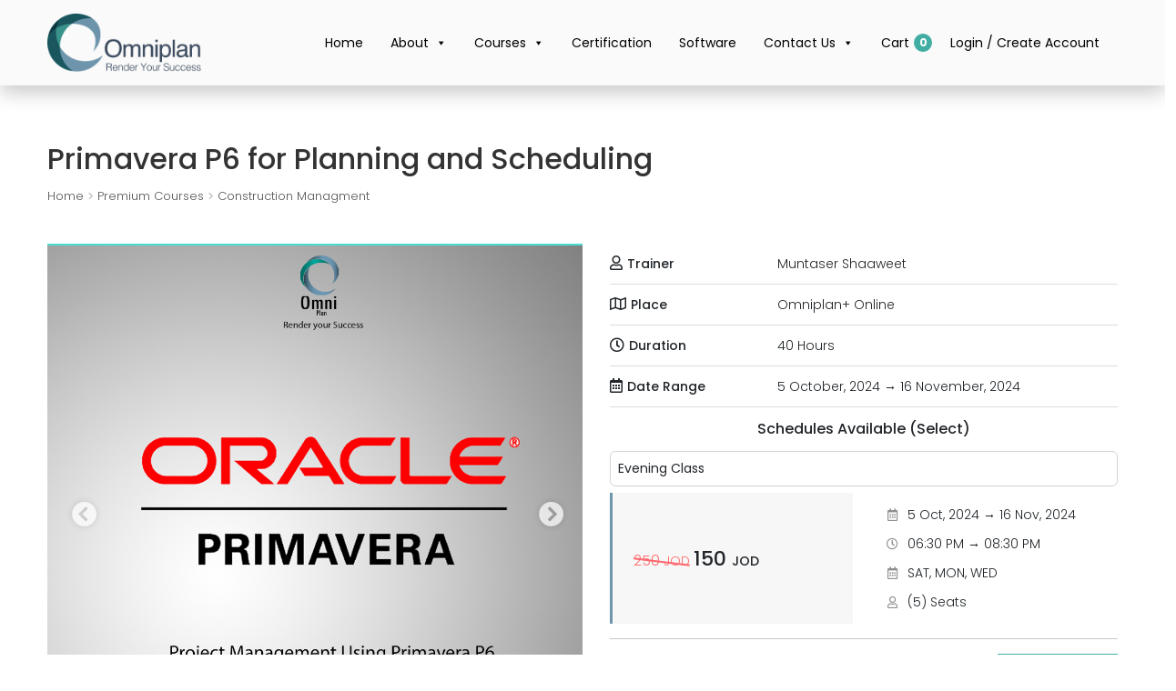

--- FILE ---
content_type: text/html; charset=UTF-8
request_url: https://omniplan.me/premium/courses/primavera-p6-for-planning-and-scheduling/
body_size: 31531
content:
<!DOCTYPE html>
<html lang="en-US">
<head>
	<meta name="referrer" content="origin">

    <meta charset="UTF-8">
    <meta name="viewport" content="width=device-width, initial-scale=1">
    <meta http-equiv="X-UA-Compatible" content="IE=edge">
    <link rel="profile" href="http://gmpg.org/xfn/11">
	<link rel="stylesheet" href="https://omniplan.me/wp-content/themes/wp-bootstrap-starter-child/assets/icofont/icofont.min.css">
	
	<meta property="og:title" content="Primavera P6 for Planning and Scheduling">
	<meta property="og:description" content="">
	<meta property="og:image" content="">
	<meta property="og:url" content="https://omniplan.me/premium/courses/primavera-p6-for-planning-and-scheduling/">
	<!-- Facebook Verification Code -->

<!-- End Facebook Verification Code -->	
	<meta itemprop="keywords" content="Primavera P6 for Planning and Scheduling">
<meta itemprop="keywords" content="Construction Managment">
<meta itemprop="keywords" content="best primavera p6 courses">
<meta itemprop="keywords" content="cheap primavera courses">
<meta itemprop="keywords" content="how long are primavera courses">
<meta itemprop="keywords" content="how long does it take to learn primavera">
<meta itemprop="keywords" content="msp primavera courses">
<meta itemprop="keywords" content="oracle primavera courses">
<meta itemprop="keywords" content="oracle primavera online courses">
<meta itemprop="keywords" content="primavera advanced training">
<meta itemprop="keywords" content="primavera course">
<meta itemprop="keywords" content="primavera course details">
<meta itemprop="keywords" content="primavera course fees">
<meta itemprop="keywords" content="primavera course free">
<meta itemprop="keywords" content="primavera course near me">
<meta itemprop="keywords" content="primavera course online free">
<meta itemprop="keywords" content="primavera course udemy">
<meta itemprop="keywords" content="primavera coursera">
<meta itemprop="keywords" content="primavera courses">
<meta itemprop="keywords" content="primavera courses online">
<meta itemprop="keywords" content="primavera free course with certificate">
<meta itemprop="keywords" content="primavera online courses">
<meta itemprop="keywords" content="primavera online high school courses">
<meta itemprop="keywords" content="primavera p6 certification">
<meta itemprop="keywords" content="primavera p6 course online">
<meta itemprop="keywords" content="primavera p6 courses">
<meta itemprop="keywords" content="Primavera P6 for Planning and Scheduling">
<meta itemprop="keywords" content="primavera p6 free courses">
<meta itemprop="keywords" content="primavera p6 online training courses">
<meta itemprop="keywords" content="primavera p6 training courses">
<meta itemprop="keywords" content="primavera p6 training courses uk">
<meta itemprop="keywords" content="primavera training courses">
<meta itemprop="keywords" content="primavera training p6">
<meta itemprop="keywords" content="primavera اساسيات">
<meta itemprop="keywords" content="primavera الاردن">
<meta itemprop="keywords" content="primavera تكلفة">
<meta itemprop="keywords" content="Primavera تكلفة الدورة">
<meta itemprop="keywords" content="primavera دورة">
<meta itemprop="keywords" content="primavera سعر">
<meta itemprop="keywords" content="Primavera شهادة معتمدة">
<meta itemprop="keywords" content="primavera عمان">
<meta itemprop="keywords" content="Primavera قريب">
<meta itemprop="keywords" content="primavera كورس">
<meta itemprop="keywords" content="Primavera للاحتراف">
<meta itemprop="keywords" content="primavera معتمد">
<meta itemprop="keywords" content="primavera من الصفر">
<meta itemprop="keywords" content="primavera موقع">
<meta itemprop="keywords" content="what is primavera course">
<meta itemprop="keywords" content="دورات هندسية في الأردن">
<meta itemprop="keywords" content="دورات هندسية معتمدة">
<meta itemprop="keywords" content="شارع الجامعة">
<meta itemprop="keywords" content="عمان">
<meta itemprop="keywords" content="عمان ضاحية الرشيد">
<meta itemprop="keywords" content="مركز معتمد">
<meta itemprop="keywords" content="مركز هندسة شارع الجامعة">
<meta itemprop="keywords" content="مركز هندسة ضاحية الرشيد">
<script type="application/ld+json">
{"@context":"http:\/\/schema.org","@type":"Course","keywords":["Primavera P6 for Planning and Scheduling","Construction Managment","best primavera p6 courses","cheap primavera courses","how long are primavera courses","how long does it take to learn primavera","msp primavera courses","oracle primavera courses","oracle primavera online courses","primavera advanced training","primavera course","primavera course details","primavera course fees","primavera course free","primavera course near me","primavera course online free","primavera course udemy","primavera coursera","primavera courses","primavera courses online","primavera free course with certificate","primavera online courses","primavera online high school courses","primavera p6 certification","primavera p6 course online","primavera p6 courses","Primavera P6 for Planning and Scheduling","primavera p6 free courses","primavera p6 online training courses","primavera p6 training courses","primavera p6 training courses uk","primavera training courses","primavera training p6","primavera \u0627\u0633\u0627\u0633\u064a\u0627\u062a","primavera \u0627\u0644\u0627\u0631\u062f\u0646","primavera \u062a\u0643\u0644\u0641\u0629","Primavera \u062a\u0643\u0644\u0641\u0629 \u0627\u0644\u062f\u0648\u0631\u0629","primavera \u062f\u0648\u0631\u0629","primavera \u0633\u0639\u0631","Primavera \u0634\u0647\u0627\u062f\u0629 \u0645\u0639\u062a\u0645\u062f\u0629","primavera \u0639\u0645\u0627\u0646","Primavera \u0642\u0631\u064a\u0628","primavera \u0643\u0648\u0631\u0633","Primavera \u0644\u0644\u0627\u062d\u062a\u0631\u0627\u0641","primavera \u0645\u0639\u062a\u0645\u062f","primavera \u0645\u0646 \u0627\u0644\u0635\u0641\u0631","primavera \u0645\u0648\u0642\u0639","what is primavera course","\u062f\u0648\u0631\u0627\u062a \u0647\u0646\u062f\u0633\u064a\u0629 \u0641\u064a \u0627\u0644\u0623\u0631\u062f\u0646","\u062f\u0648\u0631\u0627\u062a \u0647\u0646\u062f\u0633\u064a\u0629 \u0645\u0639\u062a\u0645\u062f\u0629","\u0634\u0627\u0631\u0639 \u0627\u0644\u062c\u0627\u0645\u0639\u0629","\u0639\u0645\u0627\u0646","\u0639\u0645\u0627\u0646 \u0636\u0627\u062d\u064a\u0629 \u0627\u0644\u0631\u0634\u064a\u062f","\u0645\u0631\u0643\u0632 \u0645\u0639\u062a\u0645\u062f","\u0645\u0631\u0643\u0632 \u0647\u0646\u062f\u0633\u0629 \u0634\u0627\u0631\u0639 \u0627\u0644\u062c\u0627\u0645\u0639\u0629","\u0645\u0631\u0643\u0632 \u0647\u0646\u062f\u0633\u0629 \u0636\u0627\u062d\u064a\u0629 \u0627\u0644\u0631\u0634\u064a\u062f"]}
</script>


<title>Primavera P6 for Planning and Scheduling &#8211; OMNIPLAN</title>
<meta name='robots' content='max-image-preview:large' />
<link rel='dns-prefetch' href='//www.google.com' />
<link rel='dns-prefetch' href='//cdnjs.cloudflare.com' />
<link rel="alternate" type="application/rss+xml" title="OMNIPLAN &raquo; Feed" href="https://omniplan.me/feed/" />
<link rel="alternate" type="application/rss+xml" title="OMNIPLAN &raquo; Comments Feed" href="https://omniplan.me/comments/feed/" />
<link rel="alternate" title="oEmbed (JSON)" type="application/json+oembed" href="https://omniplan.me/wp-json/oembed/1.0/embed?url=https%3A%2F%2Fomniplan.me%2Fpremium%2Fcourses%2Fprimavera-p6-for-planning-and-scheduling%2F" />
<link rel="alternate" title="oEmbed (XML)" type="text/xml+oembed" href="https://omniplan.me/wp-json/oembed/1.0/embed?url=https%3A%2F%2Fomniplan.me%2Fpremium%2Fcourses%2Fprimavera-p6-for-planning-and-scheduling%2F&#038;format=xml" />
<style id='wp-img-auto-sizes-contain-inline-css' type='text/css'>
img:is([sizes=auto i],[sizes^="auto," i]){contain-intrinsic-size:3000px 1500px}
/*# sourceURL=wp-img-auto-sizes-contain-inline-css */
</style>
<style id='wp-emoji-styles-inline-css' type='text/css'>

	img.wp-smiley, img.emoji {
		display: inline !important;
		border: none !important;
		box-shadow: none !important;
		height: 1em !important;
		width: 1em !important;
		margin: 0 0.07em !important;
		vertical-align: -0.1em !important;
		background: none !important;
		padding: 0 !important;
	}
/*# sourceURL=wp-emoji-styles-inline-css */
</style>
<link rel='stylesheet' id='wp-block-library-css' href='https://omniplan.me/wp-includes/css/dist/block-library/style.css?ver=6.9' type='text/css' media='all' />
<link rel='stylesheet' id='wc-blocks-style-css' href='https://omniplan.me/wp-content/plugins/woocommerce/assets/client/blocks/wc-blocks.css?ver=1727030659' type='text/css' media='all' />
<style id='global-styles-inline-css' type='text/css'>
:root{--wp--preset--aspect-ratio--square: 1;--wp--preset--aspect-ratio--4-3: 4/3;--wp--preset--aspect-ratio--3-4: 3/4;--wp--preset--aspect-ratio--3-2: 3/2;--wp--preset--aspect-ratio--2-3: 2/3;--wp--preset--aspect-ratio--16-9: 16/9;--wp--preset--aspect-ratio--9-16: 9/16;--wp--preset--color--black: #000000;--wp--preset--color--cyan-bluish-gray: #abb8c3;--wp--preset--color--white: #ffffff;--wp--preset--color--pale-pink: #f78da7;--wp--preset--color--vivid-red: #cf2e2e;--wp--preset--color--luminous-vivid-orange: #ff6900;--wp--preset--color--luminous-vivid-amber: #fcb900;--wp--preset--color--light-green-cyan: #7bdcb5;--wp--preset--color--vivid-green-cyan: #00d084;--wp--preset--color--pale-cyan-blue: #8ed1fc;--wp--preset--color--vivid-cyan-blue: #0693e3;--wp--preset--color--vivid-purple: #9b51e0;--wp--preset--gradient--vivid-cyan-blue-to-vivid-purple: linear-gradient(135deg,rgb(6,147,227) 0%,rgb(155,81,224) 100%);--wp--preset--gradient--light-green-cyan-to-vivid-green-cyan: linear-gradient(135deg,rgb(122,220,180) 0%,rgb(0,208,130) 100%);--wp--preset--gradient--luminous-vivid-amber-to-luminous-vivid-orange: linear-gradient(135deg,rgb(252,185,0) 0%,rgb(255,105,0) 100%);--wp--preset--gradient--luminous-vivid-orange-to-vivid-red: linear-gradient(135deg,rgb(255,105,0) 0%,rgb(207,46,46) 100%);--wp--preset--gradient--very-light-gray-to-cyan-bluish-gray: linear-gradient(135deg,rgb(238,238,238) 0%,rgb(169,184,195) 100%);--wp--preset--gradient--cool-to-warm-spectrum: linear-gradient(135deg,rgb(74,234,220) 0%,rgb(151,120,209) 20%,rgb(207,42,186) 40%,rgb(238,44,130) 60%,rgb(251,105,98) 80%,rgb(254,248,76) 100%);--wp--preset--gradient--blush-light-purple: linear-gradient(135deg,rgb(255,206,236) 0%,rgb(152,150,240) 100%);--wp--preset--gradient--blush-bordeaux: linear-gradient(135deg,rgb(254,205,165) 0%,rgb(254,45,45) 50%,rgb(107,0,62) 100%);--wp--preset--gradient--luminous-dusk: linear-gradient(135deg,rgb(255,203,112) 0%,rgb(199,81,192) 50%,rgb(65,88,208) 100%);--wp--preset--gradient--pale-ocean: linear-gradient(135deg,rgb(255,245,203) 0%,rgb(182,227,212) 50%,rgb(51,167,181) 100%);--wp--preset--gradient--electric-grass: linear-gradient(135deg,rgb(202,248,128) 0%,rgb(113,206,126) 100%);--wp--preset--gradient--midnight: linear-gradient(135deg,rgb(2,3,129) 0%,rgb(40,116,252) 100%);--wp--preset--font-size--small: 13px;--wp--preset--font-size--medium: 20px;--wp--preset--font-size--large: 36px;--wp--preset--font-size--x-large: 42px;--wp--preset--font-family--inter: "Inter", sans-serif;--wp--preset--font-family--cardo: Cardo;--wp--preset--spacing--20: 0.44rem;--wp--preset--spacing--30: 0.67rem;--wp--preset--spacing--40: 1rem;--wp--preset--spacing--50: 1.5rem;--wp--preset--spacing--60: 2.25rem;--wp--preset--spacing--70: 3.38rem;--wp--preset--spacing--80: 5.06rem;--wp--preset--shadow--natural: 6px 6px 9px rgba(0, 0, 0, 0.2);--wp--preset--shadow--deep: 12px 12px 50px rgba(0, 0, 0, 0.4);--wp--preset--shadow--sharp: 6px 6px 0px rgba(0, 0, 0, 0.2);--wp--preset--shadow--outlined: 6px 6px 0px -3px rgb(255, 255, 255), 6px 6px rgb(0, 0, 0);--wp--preset--shadow--crisp: 6px 6px 0px rgb(0, 0, 0);}:where(.is-layout-flex){gap: 0.5em;}:where(.is-layout-grid){gap: 0.5em;}body .is-layout-flex{display: flex;}.is-layout-flex{flex-wrap: wrap;align-items: center;}.is-layout-flex > :is(*, div){margin: 0;}body .is-layout-grid{display: grid;}.is-layout-grid > :is(*, div){margin: 0;}:where(.wp-block-columns.is-layout-flex){gap: 2em;}:where(.wp-block-columns.is-layout-grid){gap: 2em;}:where(.wp-block-post-template.is-layout-flex){gap: 1.25em;}:where(.wp-block-post-template.is-layout-grid){gap: 1.25em;}.has-black-color{color: var(--wp--preset--color--black) !important;}.has-cyan-bluish-gray-color{color: var(--wp--preset--color--cyan-bluish-gray) !important;}.has-white-color{color: var(--wp--preset--color--white) !important;}.has-pale-pink-color{color: var(--wp--preset--color--pale-pink) !important;}.has-vivid-red-color{color: var(--wp--preset--color--vivid-red) !important;}.has-luminous-vivid-orange-color{color: var(--wp--preset--color--luminous-vivid-orange) !important;}.has-luminous-vivid-amber-color{color: var(--wp--preset--color--luminous-vivid-amber) !important;}.has-light-green-cyan-color{color: var(--wp--preset--color--light-green-cyan) !important;}.has-vivid-green-cyan-color{color: var(--wp--preset--color--vivid-green-cyan) !important;}.has-pale-cyan-blue-color{color: var(--wp--preset--color--pale-cyan-blue) !important;}.has-vivid-cyan-blue-color{color: var(--wp--preset--color--vivid-cyan-blue) !important;}.has-vivid-purple-color{color: var(--wp--preset--color--vivid-purple) !important;}.has-black-background-color{background-color: var(--wp--preset--color--black) !important;}.has-cyan-bluish-gray-background-color{background-color: var(--wp--preset--color--cyan-bluish-gray) !important;}.has-white-background-color{background-color: var(--wp--preset--color--white) !important;}.has-pale-pink-background-color{background-color: var(--wp--preset--color--pale-pink) !important;}.has-vivid-red-background-color{background-color: var(--wp--preset--color--vivid-red) !important;}.has-luminous-vivid-orange-background-color{background-color: var(--wp--preset--color--luminous-vivid-orange) !important;}.has-luminous-vivid-amber-background-color{background-color: var(--wp--preset--color--luminous-vivid-amber) !important;}.has-light-green-cyan-background-color{background-color: var(--wp--preset--color--light-green-cyan) !important;}.has-vivid-green-cyan-background-color{background-color: var(--wp--preset--color--vivid-green-cyan) !important;}.has-pale-cyan-blue-background-color{background-color: var(--wp--preset--color--pale-cyan-blue) !important;}.has-vivid-cyan-blue-background-color{background-color: var(--wp--preset--color--vivid-cyan-blue) !important;}.has-vivid-purple-background-color{background-color: var(--wp--preset--color--vivid-purple) !important;}.has-black-border-color{border-color: var(--wp--preset--color--black) !important;}.has-cyan-bluish-gray-border-color{border-color: var(--wp--preset--color--cyan-bluish-gray) !important;}.has-white-border-color{border-color: var(--wp--preset--color--white) !important;}.has-pale-pink-border-color{border-color: var(--wp--preset--color--pale-pink) !important;}.has-vivid-red-border-color{border-color: var(--wp--preset--color--vivid-red) !important;}.has-luminous-vivid-orange-border-color{border-color: var(--wp--preset--color--luminous-vivid-orange) !important;}.has-luminous-vivid-amber-border-color{border-color: var(--wp--preset--color--luminous-vivid-amber) !important;}.has-light-green-cyan-border-color{border-color: var(--wp--preset--color--light-green-cyan) !important;}.has-vivid-green-cyan-border-color{border-color: var(--wp--preset--color--vivid-green-cyan) !important;}.has-pale-cyan-blue-border-color{border-color: var(--wp--preset--color--pale-cyan-blue) !important;}.has-vivid-cyan-blue-border-color{border-color: var(--wp--preset--color--vivid-cyan-blue) !important;}.has-vivid-purple-border-color{border-color: var(--wp--preset--color--vivid-purple) !important;}.has-vivid-cyan-blue-to-vivid-purple-gradient-background{background: var(--wp--preset--gradient--vivid-cyan-blue-to-vivid-purple) !important;}.has-light-green-cyan-to-vivid-green-cyan-gradient-background{background: var(--wp--preset--gradient--light-green-cyan-to-vivid-green-cyan) !important;}.has-luminous-vivid-amber-to-luminous-vivid-orange-gradient-background{background: var(--wp--preset--gradient--luminous-vivid-amber-to-luminous-vivid-orange) !important;}.has-luminous-vivid-orange-to-vivid-red-gradient-background{background: var(--wp--preset--gradient--luminous-vivid-orange-to-vivid-red) !important;}.has-very-light-gray-to-cyan-bluish-gray-gradient-background{background: var(--wp--preset--gradient--very-light-gray-to-cyan-bluish-gray) !important;}.has-cool-to-warm-spectrum-gradient-background{background: var(--wp--preset--gradient--cool-to-warm-spectrum) !important;}.has-blush-light-purple-gradient-background{background: var(--wp--preset--gradient--blush-light-purple) !important;}.has-blush-bordeaux-gradient-background{background: var(--wp--preset--gradient--blush-bordeaux) !important;}.has-luminous-dusk-gradient-background{background: var(--wp--preset--gradient--luminous-dusk) !important;}.has-pale-ocean-gradient-background{background: var(--wp--preset--gradient--pale-ocean) !important;}.has-electric-grass-gradient-background{background: var(--wp--preset--gradient--electric-grass) !important;}.has-midnight-gradient-background{background: var(--wp--preset--gradient--midnight) !important;}.has-small-font-size{font-size: var(--wp--preset--font-size--small) !important;}.has-medium-font-size{font-size: var(--wp--preset--font-size--medium) !important;}.has-large-font-size{font-size: var(--wp--preset--font-size--large) !important;}.has-x-large-font-size{font-size: var(--wp--preset--font-size--x-large) !important;}
/*# sourceURL=global-styles-inline-css */
</style>
<style id='core-block-supports-inline-css' type='text/css'>
/**
 * Core styles: block-supports
 */

/*# sourceURL=core-block-supports-inline-css */
</style>

<style id='classic-theme-styles-inline-css' type='text/css'>
/**
 * These rules are needed for backwards compatibility.
 * They should match the button element rules in the base theme.json file.
 */
.wp-block-button__link {
	color: #ffffff;
	background-color: #32373c;
	border-radius: 9999px; /* 100% causes an oval, but any explicit but really high value retains the pill shape. */

	/* This needs a low specificity so it won't override the rules from the button element if defined in theme.json. */
	box-shadow: none;
	text-decoration: none;

	/* The extra 2px are added to size solids the same as the outline versions.*/
	padding: calc(0.667em + 2px) calc(1.333em + 2px);

	font-size: 1.125em;
}

.wp-block-file__button {
	background: #32373c;
	color: #ffffff;
	text-decoration: none;
}

/*# sourceURL=/wp-includes/css/classic-themes.css */
</style>
<link rel='stylesheet' id='tutor-codesample-css' href='https://omniplan.me/wp-content/plugins/tutor-pro/assets/lib/codesample/prism.css?ver=2.1.6' type='text/css' media='all' />
<link rel='stylesheet' id='tutor-icon-css' href='https://omniplan.me/wp-content/plugins/tutor/assets/css/tutor-icon.min.css?ver=2.1.6' type='text/css' media='all' />
<link rel='stylesheet' id='tutor-css' href='https://omniplan.me/wp-content/plugins/tutor/assets/css/tutor.min.css?ver=2.1.6' type='text/css' media='all' />
<link rel='stylesheet' id='buttons-css' href='https://omniplan.me/wp-includes/css/buttons.css?ver=6.9' type='text/css' media='all' />
<link rel='stylesheet' id='dashicons-css' href='https://omniplan.me/wp-includes/css/dashicons.css?ver=6.9' type='text/css' media='all' />
<style id='dashicons-inline-css' type='text/css'>
[data-font="Dashicons"]:before {font-family: 'Dashicons' !important;content: attr(data-icon) !important;speak: none !important;font-weight: normal !important;font-variant: normal !important;text-transform: none !important;line-height: 1 !important;font-style: normal !important;-webkit-font-smoothing: antialiased !important;-moz-osx-font-smoothing: grayscale !important;}
/*# sourceURL=dashicons-inline-css */
</style>
<link rel='stylesheet' id='editor-buttons-css' href='https://omniplan.me/wp-includes/css/editor.css?ver=6.9' type='text/css' media='all' />
<link rel='stylesheet' id='tutor-frontend-css' href='https://omniplan.me/wp-content/plugins/tutor/assets/css/tutor-front.min.css?ver=2.1.6' type='text/css' media='all' />
<style id='tutor-frontend-inline-css' type='text/css'>
.mce-notification.mce-notification-error{display: none !important;}
:root{--tutor-color-primary:#6a90a7;--tutor-color-primary-rgb:106, 144, 167;--tutor-color-primary-hover:#74abcd;--tutor-color-primary-hover-rgb:116, 171, 205;--tutor-body-color:#222222;--tutor-body-color-rgb:34, 34, 34;--tutor-border-color:#cdcfd5;--tutor-border-color-rgb:205, 207, 213;--tutor-color-gray:#e3e5eb;--tutor-color-gray-rgb:227, 229, 235;}
/*# sourceURL=tutor-frontend-inline-css */
</style>
<link rel='stylesheet' id='tutor-pn-registrar-css-css' href='https://omniplan.me/wp-content/plugins/tutor-pro/addons/tutor-notifications/assets/css/permission.css?ver=6.9' type='text/css' media='all' />
<link rel='stylesheet' id='tutor_zoom_timepicker_css-css' href='https://omniplan.me/wp-content/plugins/tutor-pro/addons/tutor-zoom/assets/css/jquery-ui-timepicker.css?ver=2.1.6' type='text/css' media='all' />
<link rel='stylesheet' id='tutor_zoom_common_css-css' href='https://omniplan.me/wp-content/plugins/tutor-pro/addons/tutor-zoom/assets/css/common.css?ver=2.1.6' type='text/css' media='all' />
<link rel='stylesheet' id='woocommerce-layout-css' href='https://omniplan.me/wp-content/plugins/woocommerce/assets/css/woocommerce-layout.css?ver=9.3.2' type='text/css' media='all' />
<link rel='stylesheet' id='woocommerce-smallscreen-css' href='https://omniplan.me/wp-content/plugins/woocommerce/assets/css/woocommerce-smallscreen.css?ver=9.3.2' type='text/css' media='only screen and (max-width: 768px)' />
<link rel='stylesheet' id='woocommerce-general-css' href='https://omniplan.me/wp-content/plugins/woocommerce/assets/css/woocommerce.css?ver=9.3.2' type='text/css' media='all' />
<style id='woocommerce-inline-inline-css' type='text/css'>
.woocommerce form .form-row .required { visibility: visible; }
/*# sourceURL=woocommerce-inline-inline-css */
</style>
<link rel='stylesheet' id='megamenu-css' href='https://omniplan.me/wp-content/uploads/maxmegamenu/style.css?ver=61e0d5' type='text/css' media='all' />
<link rel='stylesheet' id='wp-bootstrap-starter-bootstrap-css-css' href='https://omniplan.me/wp-content/themes/wp-bootstrap-starter/inc/assets/css/bootstrap.min.css?ver=6.9' type='text/css' media='all' />
<link rel='stylesheet' id='wp-bootstrap-starter-style-css' href='https://omniplan.me/wp-content/themes/wp-bootstrap-starter-child/style.css?ver=6.9' type='text/css' media='all' />
<link rel='stylesheet' id='yith_ywsbs_frontend-css' href='https://omniplan.me/wp-content/plugins/yith-woocommerce-subscription-premium/assets/css/frontend.css?ver=2.4.2' type='text/css' media='all' />
<style id='yith_ywsbs_frontend-inline-css' type='text/css'>
.ywsbs-signup-fee{color:#467484;}.ywsbs-trial-period{color:#467484;}span.status.active{ color:#b2ac00;} span.status.paused{ color:#34495e;} span.status.pending{ color:#d38a0b;} span.status.overdue{ color:#d35400;} span.status.trial{ color:#8e44ad;} span.status.cancelled{ color:#c0392b;} span.status.expired{ color:#bdc3c7;} span.status.suspended{ color:#e74c3c;} 
/*# sourceURL=yith_ywsbs_frontend-inline-css */
</style>
<link rel='stylesheet' id='fontawesome-pro-css' href='https://omniplan.me/wp-content/plugins/fontawesome-full/fontawesome/css/all.min.css?ver=5.15.2' type='text/css' media='all' />
<link rel='stylesheet' id='omni-child-fonts-css' href='https://omniplan.me/wp-content/themes/wp-bootstrap-starter-child/assets/fonts/fonts.css?ver=1675125211' type='text/css' media='all' />
<link rel='stylesheet' id='omni-slick-style-css' href='https://cdnjs.cloudflare.com/ajax/libs/slick-carousel/1.9.0/slick.min.css?ver=6.9' type='text/css' media='all' />
<link rel='stylesheet' id='omni-slick-theme-style-css' href='https://cdnjs.cloudflare.com/ajax/libs/slick-carousel/1.9.0/slick-theme.min.css?ver=6.9' type='text/css' media='all' />
<link rel='stylesheet' id='omni-main-style-css' href='https://omniplan.me/wp-content/themes/wp-bootstrap-starter-child/assets/style.css?ver=1730653270' type='text/css' media='all' />
<script type="text/template" id="tmpl-variation-template">
	<div class="woocommerce-variation-description">{{{ data.variation.variation_description }}}</div>
	<div class="woocommerce-variation-price">{{{ data.variation.price_html }}}</div>
	<div class="woocommerce-variation-availability">{{{ data.variation.availability_html }}}</div>
</script>
<script type="text/template" id="tmpl-unavailable-variation-template">
	<p role="alert">Sorry, this product is unavailable. Please choose a different combination.</p>
</script>
<script type="text/javascript" src="https://omniplan.me/wp-includes/js/jquery/jquery.js?ver=3.7.1" id="jquery-core-js"></script>
<script type="text/javascript" src="https://omniplan.me/wp-includes/js/jquery/jquery-migrate.js?ver=3.4.1" id="jquery-migrate-js"></script>
<script type="text/javascript" src="https://omniplan.me/wp-content/plugins/recaptcha-woo/js/rcfwc.js?ver=1.0" id="rcfwc-js-js" defer="defer" data-wp-strategy="defer"></script>
<script type="text/javascript" src="https://www.google.com/recaptcha/api.js?hl=en_US" id="recaptcha-js" defer="defer" data-wp-strategy="defer"></script>
<script type="text/javascript" id="utils-js-extra">
/* <![CDATA[ */
var userSettings = {"url":"/","uid":"0","time":"1768844080","secure":"1"};
//# sourceURL=utils-js-extra
/* ]]> */
</script>
<script type="text/javascript" src="https://omniplan.me/wp-includes/js/utils.js?ver=6.9" id="utils-js"></script>
<script type="text/javascript" src="https://omniplan.me/wp-includes/js/underscore.min.js?ver=1.13.7" id="underscore-js"></script>
<script type="text/javascript" src="https://omniplan.me/wp-content/plugins/woocommerce/assets/js/jquery-blockui/jquery.blockUI.js?ver=2.7.0-wc.9.3.2" id="jquery-blockui-js" data-wp-strategy="defer"></script>
<script type="text/javascript" src="https://omniplan.me/wp-content/plugins/woocommerce/assets/js/js-cookie/js.cookie.js?ver=2.1.4-wc.9.3.2" id="js-cookie-js" defer="defer" data-wp-strategy="defer"></script>
<script type="text/javascript" id="woocommerce-js-extra">
/* <![CDATA[ */
var woocommerce_params = {"ajax_url":"/wp-admin/admin-ajax.php","wc_ajax_url":"/?wc-ajax=%%endpoint%%"};
//# sourceURL=woocommerce-js-extra
/* ]]> */
</script>
<script type="text/javascript" src="https://omniplan.me/wp-content/plugins/woocommerce/assets/js/frontend/woocommerce.js?ver=9.3.2" id="woocommerce-js" defer="defer" data-wp-strategy="defer"></script>
<script type="text/javascript" id="wp-util-js-extra">
/* <![CDATA[ */
var _wpUtilSettings = {"ajax":{"url":"/wp-admin/admin-ajax.php"}};
//# sourceURL=wp-util-js-extra
/* ]]> */
</script>
<script type="text/javascript" src="https://omniplan.me/wp-includes/js/wp-util.js?ver=6.9" id="wp-util-js"></script>
<script type="text/javascript" src="https://cdnjs.cloudflare.com/ajax/libs/slick-carousel/1.9.0/slick.min.js?ver=6.9" id="omni-slick-js-js"></script>
<script type="text/javascript" src="https://omniplan.me/wp-content/themes/wp-bootstrap-starter-child/js/site.js?ver=1675125211" id="site-js"></script>
<link rel="https://api.w.org/" href="https://omniplan.me/wp-json/" /><link rel="EditURI" type="application/rsd+xml" title="RSD" href="https://omniplan.me/xmlrpc.php?rsd" />
<meta name="generator" content="WordPress 6.9" />
<meta name="generator" content="TutorLMS 2.1.6" />
<meta name="generator" content="WooCommerce 9.3.2" />
<link rel="canonical" href="https://omniplan.me/premium/courses/primavera-p6-for-planning-and-scheduling/" />
<link rel='shortlink' href='https://omniplan.me/?p=32597' />





<!-- Integration Scripts -->

<!-- Load Facebook SDK for JavaScript -->
<script>
    (function(d, s, id) {
      var js, fjs = d.getElementsByTagName(s)[0];
      if (d.getElementById(id)) return;
      js = d.createElement(s); js.id = id;
      js.src = 'https://connect.facebook.net/en_US/sdk/xfbml.customerchat.js';
      fjs.parentNode.insertBefore(js, fjs);
  	}(document, 'script', 'facebook-jssdk'));
</script>

<!-- Google Code for omniplan web Conversion Page -->
<script type="text/javascript">
/* <![CDATA[ */
var google_conversion_id = 973735289;
var google_conversion_language = "en";
var google_conversion_format = "3";
var google_conversion_color = "ffffff";
var google_conversion_label = "0AB6CK_SnnEQ-Yqo0AM";
var google_conversion_value = 1.00;
var google_conversion_currency = "USD";
var google_remarketing_only = false;
/* ]]> */
</script>
<script type="text/javascript" src="//www.googleadservices.com/pagead/conversion.js">
</script>
<noscript>
<div style="display:inline;">
<img height="1" width="1" style="border-style:none;" alt="" src="//www.googleadservices.com/pagead/conversion/973735289/?value=1.00¤cy_code=USD&label=0AB6CK_SnnEQ-Yqo0AM&guid=ON&script=0"/>
</div>
</noscript>
<!-- End Google Code for omniplan web Conversion Page -->


<!-- Global Site Tag (gtag.js) - Google Analytics -->
<script async src="https://www.googletagmanager.com/gtag/js?id=UA-46839781-1"></script>
<script>
  window.dataLayer = window.dataLayer || [];
  function gtag(){dataLayer.push(arguments);}
  gtag('js', new Date());

  gtag('config', 'UA-46839781-1');
</script>
<!-- End Global Site Tag (gtag.js) - Google Analytics -->

<!-- Google Tag Manager -->
<script>(function(w,d,s,l,i){w[l]=w[l]||[];w[l].push({'gtm.start':
new Date().getTime(),event:'gtm.js'});var f=d.getElementsByTagName(s)[0],
j=d.createElement(s),dl=l!='dataLayer'?'&l='+l:'';j.async=true;j.src=
'https://www.googletagmanager.com/gtm.js?id='+i+dl;f.parentNode.insertBefore(j,f);
})(window,document,'script','dataLayer','GTM-5VVQZCQ');</script>
<!-- End Google Tag Manager -->


<!-- Facebook Pixel Code -->
<script>
  !function(f,b,e,v,n,t,s)
  {if(f.fbq)return;n=f.fbq=function(){n.callMethod?
  n.callMethod.apply(n,arguments):n.queue.push(arguments)};
  if(!f._fbq)f._fbq=n;n.push=n;n.loaded=!0;n.version='2.0';
  n.queue=[];t=b.createElement(e);t.async=!0;
  t.src=v;s=b.getElementsByTagName(e)[0];
  s.parentNode.insertBefore(t,s)}(window, document,'script',
  'https://connect.facebook.net/en_US/fbevents.js');
  fbq('init', '271271878163283');
  fbq('track', 'PageView');
</script>
<noscript><img height="1" width="1" style="display:none" src="https://www.facebook.com/tr?id=271271878163283&ev=PageView&noscript=1"/></noscript>
<!-- End Facebook Pixel Code -->

<!-- Sendinblue Code -->
<script type="text/javascript">
(function() {
    window.sib = {
        equeue: [],
        client_key: "vorjzeevxxhiplvp7zzig"
    };
    /* OPTIONAL: email for identify request*/
    // window.sib.email_id = 'example@domain.com';
    window.sendinblue = {};
    for (var j = ['track', 'identify', 'trackLink', 'page'], i = 0; i < j.length; i++) {
    (function(k) {
        window.sendinblue[k] = function() {
            var arg = Array.prototype.slice.call(arguments);
            (window.sib[k] || function() {
                    var t = {};
                    t[k] = arg;
                    window.sib.equeue.push(t);
                })(arg[0], arg[1], arg[2]);
            };
        })(j[i]);
    }
    var n = document.createElement("script"),
        i = document.getElementsByTagName("script")[0];
    n.type = "text/javascript", n.id = "sendinblue-js", n.async = !0, n.src = "https://sibautomation.com/sa.js?key=" + window.sib.client_key, i.parentNode.insertBefore(n, i), window.sendinblue.page();
})();
</script>
<!-- END Sendinblue Code -->



<!-- Messenger Chat Plugin Code -->
    <div id="fb-root"></div>

    <div id="fb-customer-chat" class="fb-customerchat"></div>

    <script>
      var chatbox = document.getElementById('fb-customer-chat');
      chatbox.setAttribute("page_id", "455968664468895");
      chatbox.setAttribute("attribution", "biz_inbox");
    </script>


    <script>
      window.fbAsyncInit = function() {
        FB.init({
          xfbml            : true,
          version          : 'v12.0'
        });
      };

      (function(d, s, id) {
        var js, fjs = d.getElementsByTagName(s)[0];
        if (d.getElementById(id)) return;
        js = d.createElement(s); js.id = id;
        js.src = 'https://connect.facebook.net/en_US/sdk/xfbml.customerchat.js';
        fjs.parentNode.insertBefore(js, fjs);
      }(document, 'script', 'facebook-jssdk'));
    </script>
<!-- END Messenger Chat Plugin Code -->

<!-- Meta Pixel Code -->
<script>
!function(f,b,e,v,n,t,s)
{if(f.fbq)return;n=f.fbq=function(){n.callMethod?
n.callMethod.apply(n,arguments):n.queue.push(arguments)};
if(!f._fbq)f._fbq=n;n.push=n;n.loaded=!0;n.version='2.0';
n.queue=[];t=b.createElement(e);t.async=!0;
t.src=v;s=b.getElementsByTagName(e)[0];
s.parentNode.insertBefore(t,s)}(window, document,'script',
'https://connect.facebook.net/en_US/fbevents.js');
fbq('init', '780645624215779');
fbq('track', 'PageView');
</script>
<noscript><img height="1" width="1" style="display:none"
src="https://www.facebook.com/tr?id=780645624215779&ev=PageView&noscript=1"
/></noscript>
<script>
//autodesk-domain-verification=1oe8D4TSpNRnO7RZwvW0
</script>
<!-- End Meta Pixel Code -->
<meta name="description" content="Official Autodesk reseller in Jordan. Buy original AutoCAD license or join certified AutoCAD training with OmniPlan – trusted by engineers and architects across Amman." />
<meta name="keywords" content="AutoCAD Jordan, Autodesk reseller Jordan, Buy AutoCAD license, AutoCAD training Amman, Autodesk authorized dealer Jordan, OmniPlan AutoCAD, AutoCAD courses Jordan" />
<meta property="og:title" content="Buy AutoCAD in Jordan | Autodesk Reseller – OmniPlan" />
<meta property="og:description" content="Get your official AutoCAD license or join Autodesk-certified training in Jordan with OmniPlan." />
<meta property="og:url" content="https://omniplan.me/software/autocad/" />
<meta property="og:type" content="website" />
<meta property="og:image" content="https://omniplan.me/path-to-your-autocad-image.jpg" />
<!--
  
<!-- END Integration Scripts -->




<script>
	jQuery(function(){
		jQuery('p').filter(function () { return jQuery.trim(this.innerHTML) == "" }).remove();
		jQuery('ul:not(.tutor-dashboard-permalinks)').filter(function(){
			return $(this).children("li").length > 10
		}).addClass('twoColumns');

	});
</script>

<style>
a.dropdown-toggle.nav-link.my-account {
	color: #fff !important;
	background: #6a90a7;
	border-radius: 4px;
}
a.dropdown-toggle.nav-link.my-account:hover {
	background: #72a5c3 !important;
}
	.nav-pills .nav-link.active, .nav-pills .show>.nav-link {
	background-color:  #6a90a7;
}
	h2.woocommerce-order-details__title {
	text-align: center;
	color: #fff;
	background: #6a90a7;
	padding: 10px;
	border-radius: 3px;
}
	.woocommerce #content input.button.alt:hover,
.woocommerce #respond input#submit.alt:hover,
.woocommerce a.button.alt:hover,
.woocommerce button.button.alt:hover,
.woocommerce input.button.alt:hover,
.woocommerce-page #content input.button.alt:hover,
.woocommerce-page #respond input#submit.alt:hover,
.woocommerce-page a.button.alt:hover,
.woocommerce-page button.button.alt:hover,
.woocommerce-page input.button.alt:hover,
.woocommerce #content input.button:hover,
.woocommerce #respond input#submit:hover,
.woocommerce a.button:hover,
.woocommerce button.button:hover,
.woocommerce input.button:hover,
.woocommerce-page #content input.button:hover,
.woocommerce-page #respond input#submit:hover,
.woocommerce-page a.button:hover,
.woocommerce-page button.button:hover,
.woocommerce-page input.button:hover
{

	background:#42c1a3 !important;
	background-color:#42c1a3 !important;
	color:#fff !important;
	text-shadow: transparent !important;
	box-shadow: none;
	border-color:#42c1a3 !important;

}
	
.woocommerce #content input.button,
.woocommerce #respond input#submit,
.woocommerce a.button,
.woocommerce button.button,
.woocommerce input.button,
.woocommerce-page #content input.button,
.woocommerce-page #respond input#submit,
.woocommerce-page a.button,
.woocommerce-page button.button,
.woocommerce-page input.button {

	background: #42ada3 !important;
	color:#fff !important;
	text-shadow: transparent !important;
	border-color:#42ada3 !important;

}
	.primary-btn,
.woocommerce-cart .wc-proceed-to-checkout a.checkout-button,
.woocommerce .cart .button
{
	transition: all .2s;
	background: #42ada3 !important;
	color: #fff !important;
	border: 0 !important;
}
button:hover, a.button:hover {
	background: #42c1a3 !important;
	color: #fff !important;
}
a{
	color: #6a90a7;
}
a:hover {
	color: #72a5c3;
	text-decoration: none;
}
button[disabled], html input[disabled] {
	background: #eee !important;
	color: #848484 !important;
}

body:not(.theme-preset-active) #masthead .navbar-nav > li > a:hover,
body:not(.theme-preset-active) #masthead .navbar-nav > li.current_page_item > a {
	color: #6a90a7;
	font-weight: 500;
	background: transparent;
}
</style>
<link rel="pingback" href="https://omniplan.me/xmlrpc.php">    <style type="text/css">
        #page-sub-header { background: #fff; }
    </style>
    	<noscript><style>.woocommerce-product-gallery{ opacity: 1 !important; }</style></noscript>
	<meta name="generator" content="Elementor 3.28.3; features: e_font_icon_svg, additional_custom_breakpoints, e_local_google_fonts; settings: css_print_method-external, google_font-enabled, font_display-swap">
			<style>
				.e-con.e-parent:nth-of-type(n+4):not(.e-lazyloaded):not(.e-no-lazyload),
				.e-con.e-parent:nth-of-type(n+4):not(.e-lazyloaded):not(.e-no-lazyload) * {
					background-image: none !important;
				}
				@media screen and (max-height: 1024px) {
					.e-con.e-parent:nth-of-type(n+3):not(.e-lazyloaded):not(.e-no-lazyload),
					.e-con.e-parent:nth-of-type(n+3):not(.e-lazyloaded):not(.e-no-lazyload) * {
						background-image: none !important;
					}
				}
				@media screen and (max-height: 640px) {
					.e-con.e-parent:nth-of-type(n+2):not(.e-lazyloaded):not(.e-no-lazyload),
					.e-con.e-parent:nth-of-type(n+2):not(.e-lazyloaded):not(.e-no-lazyload) * {
						background-image: none !important;
					}
				}
			</style>
			<style class='wp-fonts-local' type='text/css'>
@font-face{font-family:Inter;font-style:normal;font-weight:300 900;font-display:fallback;src:url('https://omniplan.me/wp-content/plugins/woocommerce/assets/fonts/Inter-VariableFont_slnt,wght.woff2') format('woff2');font-stretch:normal;}
@font-face{font-family:Cardo;font-style:normal;font-weight:400;font-display:fallback;src:url('https://omniplan.me/wp-content/plugins/woocommerce/assets/fonts/cardo_normal_400.woff2') format('woff2');}
</style>
<link rel="icon" href="https://omniplan.me/wp-content/uploads/2021/07/cropped-omniplan-fav-icon-32x32.png" sizes="32x32" />
<link rel="icon" href="https://omniplan.me/wp-content/uploads/2021/07/cropped-omniplan-fav-icon-192x192.png" sizes="192x192" />
<link rel="apple-touch-icon" href="https://omniplan.me/wp-content/uploads/2021/07/cropped-omniplan-fav-icon-180x180.png" />
<meta name="msapplication-TileImage" content="https://omniplan.me/wp-content/uploads/2021/07/cropped-omniplan-fav-icon-270x270.png" />
		<style type="text/css" id="wp-custom-css">
			.gap25 {
	margin-top: 25px;
}
@media screen and ( max-width: 792px ) {
	#myTabContent h2, #myTabContent h3 {
		text-align: center !important;
		width: 100%;
	}
	li {
		margin-top: 10px;
	}
}

.price-box {
	max-width: 85px;
}
.soft-mobile-only {
	display: none !important;
}
.block-holder {
	margin-bottom: 30px;
}
.card.software .brief {
	width: 100%;
	align-items: center;
	height: 120px;
}

.card.certificate .badge-primary {
	margin-left: 1px;
}
.card i.price-free {
	font-size: 22px !important;
	font-weight: 500;
	background-color: #0cc278;
	padding: 0px 25px;
	color: #fff;
	border-radius: 5px;
}



.card.software .brief p{
	width: 100%;
	padding: 0 !important;
	margin: 0 !important;
}
.card.software .brief p{
	width: 100%;
}
@media (max-width: 992px) {
	.soft-desktop-only {
		display: none !important;
	}
	.soft-mobile-only {
		display: block !important;
	}
}




.forms-container-wrapper input,
.forms-container-wrapper select{
	border-radius: 10px !important;
	border: 1px solid #43ada37a !important;
	font-size: 18px !important;
	height: auto !important;
	padding: 10px 15px !important;
	color: #222 !important;
	font-weight: normal  !important;
	line-height: auto !important;
}

div.wpforms-container-full .wpforms-form ul.wpforms-icon-choices.wpforms-icon-choices-modern li.wpforms-selected label, div.wpforms-container-full .wpforms-form ul.wpforms-icon-choices.wpforms-icon-choices-modern li:has(input:checked) label{
	background: #a6d8d340 !important;
}

.forms-container-wrapper .choices__inner {
	border-radius: 10px !important;
	border: 1px solid #43ada37a !important;
	font-size: 18px !important;
	height: auto !important;
	height: 50px !important;
	padding: 0 10px !important;
}
.forms-container-wrapper button[type="submit"] {
	border-radius: 10px !important;
	padding-left: 25px !important;
	padding-right: 25px !important;
	background-color: #43ada3 !important;
	border: 0 !important;
	color: #fff !important;
}
.forms-container-wrapper {
	display: flex;
	gap: 25px;
	margin: 0 auto;
}
.form-container {
	flex: 1;
	padding: 40px;
	border-radius: 30px;
	overflow: hidden;
	box-shadow: 0px 0px 20px rgba(0, 0, 0, 0.1);
}
.login-container {
	background: white;
}
.register-container {
}
		</style>
		<style type="text/css">/** Mega Menu CSS: fs **/</style>
	
<link rel='stylesheet' id='omni-footer-styles-css' href='https://omniplan.me/wp-content/themes/wp-bootstrap-starter-child/assets/footer-styles.css?ver=1675125211' type='text/css' media='1' />
<link rel='stylesheet' id='omni-responsive-style-css' href='https://omniplan.me/wp-content/themes/wp-bootstrap-starter-child/assets/responsive-style.css?ver=1745584748' type='text/css' media='all' />
<link rel='stylesheet' id='wpforms-content-frontend-css' href='https://omniplan.me/wp-content/plugins/wpforms/assets/pro/css/fields/content/frontend.min.css?ver=1.9.4.1' type='text/css' media='all' />
<link rel='stylesheet' id='wpforms-dropzone-css' href='https://omniplan.me/wp-content/plugins/wpforms/assets/pro/css/dropzone.min.css?ver=5.9.3' type='text/css' media='all' />
<link rel='stylesheet' id='wpforms-smart-phone-field-css' href='https://omniplan.me/wp-content/plugins/wpforms/assets/pro/css/fields/phone/intl-tel-input.min.css?ver=21.2.8' type='text/css' media='all' />
<link rel='stylesheet' id='wpforms-password-field-css' href='https://omniplan.me/wp-content/plugins/wpforms/assets/pro/css/fields/password.min.css?ver=1.9.4.1' type='text/css' media='all' />
<link rel='stylesheet' id='wpforms-modal-views-css' href='https://omniplan.me/wp-content/plugins/wpforms/assets/pro/css/fields/richtext/modal-views.min.css?ver=1.9.4.1' type='text/css' media='all' />
<link rel='stylesheet' id='wpforms-richtext-frontend-full-css' href='https://omniplan.me/wp-content/plugins/wpforms/assets/pro/css/fields/richtext/frontend-full.min.css?ver=1.9.4.1' type='text/css' media='all' />
<link rel='stylesheet' id='wpforms-layout-css' href='https://omniplan.me/wp-content/plugins/wpforms/assets/pro/css/fields/layout.min.css?ver=1.9.4.1' type='text/css' media='all' />
<link rel='stylesheet' id='wpforms-layout-screen-big-css' href='https://omniplan.me/wp-content/plugins/wpforms/assets/pro/css/fields/layout-screen-big.min.css?ver=1.9.4.1' type='text/css' media='(min-width: 601px)' />
<link rel='stylesheet' id='wpforms-layout-screen-small-css' href='https://omniplan.me/wp-content/plugins/wpforms/assets/pro/css/fields/layout-screen-small.min.css?ver=1.9.4.1' type='text/css' media='(max-width: 600px)' />
<link rel='stylesheet' id='wpforms-repeater-css' href='https://omniplan.me/wp-content/plugins/wpforms/assets/pro/css/fields/repeater.min.css?ver=1.9.4.1' type='text/css' media='all' />
<link rel='stylesheet' id='wpforms-choicesjs-css' href='https://omniplan.me/wp-content/plugins/wpforms/assets/css/choices.min.css?ver=10.2.0' type='text/css' media='all' />
<link rel='stylesheet' id='wpforms-classic-full-css' href='https://omniplan.me/wp-content/plugins/wpforms/assets/css/frontend/classic/wpforms-full.min.css?ver=1.9.4.1' type='text/css' media='all' />
<link rel='stylesheet' id='wpforms-jquery-timepicker-css' href='https://omniplan.me/wp-content/plugins/wpforms/assets/lib/jquery.timepicker/jquery.timepicker.min.css?ver=1.11.5' type='text/css' media='all' />
<link rel='stylesheet' id='wpforms-flatpickr-css' href='https://omniplan.me/wp-content/plugins/wpforms/assets/lib/flatpickr/flatpickr.min.css?ver=4.6.9' type='text/css' media='all' />
</head>

<body class="wp-singular omni_courses-template-default single single-omni_courses postid-32597 wp-theme-wp-bootstrap-starter wp-child-theme-wp-bootstrap-starter-child theme-wp-bootstrap-starter tutor-lms woocommerce-no-js mega-menu-primary group-blog elementor-default elementor-kit-42004">
	
	
	
<div id="page" class="site ">
	<a class="skip-link screen-reader-text" href="#content">Skip to content</a>
    	<header id="masthead" class="site-header navbar-static-top navbar-light" role="banner">
        <div class="container ">
            <nav class="navbar navbar-expand-xl p-0">
                <div class="navbar-brand">
                        <a href="https://omniplan.me/">
                            <img src="https://omniplan.me/wp-content/themes/wp-bootstrap-starter-child/assets/logo.png" alt="OMNIPLAN">
                        </a>
                </div>
				                <div id="mega-menu-wrap-primary" class="mega-menu-wrap"><div class="mega-menu-toggle"><div class="mega-toggle-blocks-left"></div><div class="mega-toggle-blocks-center"></div><div class="mega-toggle-blocks-right"><div class='mega-toggle-block mega-menu-toggle-animated-block mega-toggle-block-0' id='mega-toggle-block-0'><button aria-label="Toggle Menu" class="mega-toggle-animated mega-toggle-animated-slider" type="button" aria-expanded="false">
                  <span class="mega-toggle-animated-box">
                    <span class="mega-toggle-animated-inner"></span>
                  </span>
                </button></div></div></div><ul id="mega-menu-primary" class="mega-menu max-mega-menu mega-menu-horizontal mega-no-js" data-event="hover_intent" data-effect="slide" data-effect-speed="200" data-effect-mobile="slide" data-effect-speed-mobile="200" data-mobile-force-width="false" data-second-click="go" data-document-click="collapse" data-vertical-behaviour="standard" data-breakpoint="768" data-unbind="true" data-mobile-state="collapse_all" data-mobile-direction="vertical" data-hover-intent-timeout="300" data-hover-intent-interval="100"><li class="mega-menu-item mega-menu-item-type-custom mega-menu-item-object-custom mega-align-bottom-left mega-menu-flyout mega-menu-item-16877" id="mega-menu-item-16877"><a class="mega-menu-link" href="/" tabindex="0">Home</a></li><li class="mega-menu-item mega-menu-item-type-custom mega-menu-item-object-custom mega-menu-item-has-children mega-align-bottom-left mega-menu-flyout mega-menu-item-16882" id="mega-menu-item-16882"><a class="mega-menu-link" href="#" aria-expanded="false" tabindex="0">About<span class="mega-indicator" aria-hidden="true"></span></a>
<ul class="mega-sub-menu">
<li class="mega-menu-item mega-menu-item-type-custom mega-menu-item-object-custom mega-menu-item-16883" id="mega-menu-item-16883"><a class="mega-menu-link" href="#">Our Team</a></li><li class="mega-menu-item mega-menu-item-type-custom mega-menu-item-object-custom mega-menu-item-16884" id="mega-menu-item-16884"><a class="mega-menu-link" href="#">Gallery</a></li></ul>
</li><li class="mega-menu-item mega-menu-item-type-custom mega-menu-item-object-custom mega-menu-item-has-children mega-align-bottom-left mega-menu-flyout mega-menu-item-16885" id="mega-menu-item-16885"><a class="mega-menu-link" aria-expanded="false" tabindex="0">Courses<span class="mega-indicator" aria-hidden="true"></span></a>
<ul class="mega-sub-menu">
<li class="mega-menu-item mega-menu-item-type-custom mega-menu-item-object-custom mega-menu-item-17167" id="mega-menu-item-17167"><a class="mega-menu-link" href="/premium/courses/">Premium Courses</a></li><li class="mega-menu-item mega-menu-item-type-custom mega-menu-item-object-custom mega-menu-item-17168" id="mega-menu-item-17168"><a class="mega-menu-link" href="/courses">On-Demand Courses</a></li></ul>
</li><li class="mega-menu-item mega-menu-item-type-custom mega-menu-item-object-custom mega-align-bottom-left mega-menu-flyout mega-menu-item-16888" id="mega-menu-item-16888"><a class="mega-menu-link" href="/certificates/" tabindex="0">Certification</a></li><li class="mega-menu-item mega-menu-item-type-custom mega-menu-item-object-custom mega-align-bottom-left mega-menu-flyout mega-menu-item-16887" id="mega-menu-item-16887"><a class="mega-menu-link" href="/software-list" tabindex="0">Software</a></li><li class="mega-menu-item mega-menu-item-type-custom mega-menu-item-object-custom mega-menu-item-has-children mega-align-bottom-left mega-menu-flyout mega-menu-item-16890" id="mega-menu-item-16890"><a class="mega-menu-link" href="#" aria-expanded="false" tabindex="0">Contact Us<span class="mega-indicator" aria-hidden="true"></span></a>
<ul class="mega-sub-menu">
<li class="mega-menu-item mega-menu-item-type-custom mega-menu-item-object-custom mega-menu-item-16891" id="mega-menu-item-16891"><a class="mega-menu-link" href="#">Vacancies</a></li><li class="mega-menu-item mega-menu-item-type-custom mega-menu-item-object-custom mega-menu-item-16892" id="mega-menu-item-16892"><a class="mega-menu-link" href="#">Get touch</a></li></ul>
</li><li class="cart-link-a mega-menu-item mega-menu-item-type-custom mega-menu-item-object-custom mega-menu-item-has-children mega-align-bottom-left mega-menu-flyout">
	<a class="mega-menu-link" href="/cart/" tabindex="0">Cart</a>
	<div class="cart-count">0</div>
</li>
	<li class="mega-menu-item mega-menu-item-type-custom mega-menu-item-object-custom mega-menu-item-has-children mega-align-bottom-left mega-menu-flyout">
		<a class="mega-menu-link" href="https://omniplan.me/my-account" aria-haspopup="true" aria-expanded="false" tabindex="0">Login / Create Account</a>
	</li>
</ul></div>
            </nav>
        </div>
	</header><!-- #masthead -->
		
    	<div id="content" class="primavera-p6-for-planning-and-scheduling site-content  omni_courses">
		<!-- <div class="container "> -->
			<div class="row">
                
	<section id="primary" class="content-area col-sm-12 col-lg-12">
		<div id="main" class="site-main" role="main">

			<script type="text/template" id="tmpl-variation-template">
	<div class="woocommerce-variation-description">{{{ data.variation.variation_description }}}</div>
	<div class="woocommerce-variation-price">{{{ data.variation.price_html }}}</div>
	<div class="woocommerce-variation-availability">{{{ data.variation.availability_html }}}</div>
</script>
<script type="text/template" id="tmpl-unavailable-variation-template">
	<p>Sorry, this product is unavailable. Please choose a different combination.</p>
</script>

<article id="post-32597" class="post-32597 omni_courses type-omni_courses status-publish has-post-thumbnail hentry courses_categories-con-mngmnt premium-course-tag-best-primavera-p6-courses premium-course-tag-cheap-primavera-courses premium-course-tag-how-long-are-primavera-courses premium-course-tag-how-long-does-it-take-to-learn-primavera premium-course-tag-msp-primavera-courses premium-course-tag-oracle-primavera-courses premium-course-tag-oracle-primavera-online-courses premium-course-tag-primavera-advanced-training premium-course-tag-primavera-course premium-course-tag-primavera-course-details premium-course-tag-primavera-course-fees premium-course-tag-primavera-course-free premium-course-tag-primavera-course-near-me premium-course-tag-primavera-course-online-free premium-course-tag-primavera-course-udemy premium-course-tag-primavera-coursera premium-course-tag-primavera-courses premium-course-tag-primavera-courses-online premium-course-tag-primavera-free-course-with-certificate premium-course-tag-primavera-online-courses premium-course-tag-primavera-online-high-school-courses premium-course-tag-primavera-p6-certification premium-course-tag-primavera-p6-course-online premium-course-tag-primavera-p6-courses premium-course-tag-primavera-p6-for-planning-and-scheduling premium-course-tag-primavera-p6-free-courses premium-course-tag-primavera-p6-online-training-courses premium-course-tag-primavera-p6-training-courses premium-course-tag-primavera-p6-training-courses-uk premium-course-tag-primavera-training-courses premium-course-tag-primavera-training-p6 premium-course-tag-primavera- premium-course-tag-primavera-- premium-course-tag-what-is-primavera-course premium-course-tag-4165 premium-course-tag-4166 premium-course-tag-4848 premium-course-tag-4846 premium-course-tag-4847 premium-course-tag-4197 premium-course-tag-4849 premium-course-tag-4850">
	
    <header class="entry-header">
		<div class="container">
			<h1 class="entry-title">Primavera P6 for Planning and Scheduling</h1><ul id="ah-breadcrumb" class="ah-breadcrumb"><li class="item"><a href="https://omniplan.me">Home</a></li><li class="separator"><svg id="icon-next" viewBox="0 0 24 24"><path d="M8.59 7.41l4.58 4.59-4.58 4.59 1.41 1.41 6-6-6-6-1.41 1.41z"></path></svg></li><li class="item item-cat"><a href="https://omniplan.me/premium/courses/">Premium Courses</a></li><li class="separator"><svg id="icon-next" viewBox="0 0 24 24"><path d="M8.59 7.41l4.58 4.59-4.58 4.59 1.41 1.41 6-6-6-6-1.41 1.41z"></path></svg></li><li class="item item-cat"><a href="https://omniplan.me/premium/category/con-mngmnt/">Construction Managment</a></li></ul>		</div>
	</header><!-- .entry-header -->
	
	<div class="entry-content">
		<div class="container mobile-full">
			<div class="course-header">

					<div class="content-info">
						<div class="slider-w-50">	
							<div class="slider-images slick-slider">
				<div><img src="https://omniplan.me/wp-content/uploads/2020/06/Primavera.png"></div>
				<div><img src="https://omniplan.me/wp-content/uploads/2020/06/INSTA.png"></div>
				<div><img src="https://omniplan.me/wp-content/uploads/2020/06/Primavera.png"></div>
	</div>
<script>
	jQuery(function($){
		$('.slider-images').slick({
			dots: false,
			infinite: true,
			speed: 300,
			slidesToShow: 1,
			arrows: true,
		});
	});
</script>						</div>
						<div class="table-content">
							
<form class="cart" action="" method="post">
	<input type="hidden" name="action" value="onsite_course_add_to_cart" />
	<input type="hidden" id="sec_id_32597" name="sec_id_32597" value="de12662381" /><input type="hidden" name="_wp_http_referer" value="/premium/courses/primavera-p6-for-planning-and-scheduling/" />	<div class="table table-condensed course-data">

		<div class="box">
			<div class="row tr">
				<div class="col td">
					<i class="far fa-user"></i><span class="strong" for="t-trainer">Trainer</span>
				</div>
				<div class="col td">
					<span>Muntaser Shaaweet</span>
				</div>
			</div>
			<div class="row tr">
				<div class="col td">
					<i class="far fa-map"></i><span class="strong">Place</span>
				</div>
				<div class="col td">
					<span>Omniplan+ Online</span>
				</div>
			</div>
			<div class="row tr">
				<div class="col td">
					<i class="far fa-clock"></i><span class="strong">Duration</span>
				</div>
				<div class="col td">
					<span>40 Hours</span>
				</div>
			</div>
			<div class="row tr">
				<div class="col td">
					<i class="far fa-calendar-alt"></i><span class="strong">Date Range</span>
				</div>
				<div class="col td">
					<span>5 October, 2024 <strong>&rarr;</strong> 16 November, 2024</span>
				</div>
			</div>
		</div>
		<label class="table-section-title">
			<strong>Schedules Available (Select)</strong>
		</label>
		<div class="row">

		</div>
		<div class="row">
			<div class="col">
				<select name='ids[]' data-bind='option' class='form-control'><option data-option='{"var_id":"32600","start_date":"5 Oct, 2024","end_date":"16 Nov, 2024","start_time":"06:30 PM","end_time":"08:30 PM","av_days":"SAT, MON, WED","price":"<del aria-hidden=\"true\"><span class=\"woocommerce-Price-amount amount\"><bdi>250&nbsp;<span class=\"woocommerce-Price-currencySymbol\">JOD<\/span><\/bdi><\/span><\/del> <span class=\"screen-reader-text\">Original price was: 250&nbsp;JOD.<\/span><ins aria-hidden=\"true\"><span class=\"woocommerce-Price-amount amount\"><bdi>150&nbsp;<span class=\"woocommerce-Price-currencySymbol\">JOD<\/span><\/bdi><\/span><\/ins><span class=\"screen-reader-text\">Current price is: 150&nbsp;JOD.<\/span>","seats":"5","seats_label":"Seats","batch_price":"150","deposite":""}' value='32599|32600'>Evening  Class</option></select>
			</div>
		</div>
		<div class="row">
			<div class="col-md-6 col-sm-12 variation-info">
				<div class="variation-container">
					<div class="variation-price">
						<div data-update="price"></div>
						<div data-update="deposite"></div>
					</div>
				</div>
			</div>
			<div class="col-md-6 col-sm-12">
				<div class="schedule-info">

					<span class="w-icon"><i class="far fa-calendar-alt"></i><span data-update="start_date"></span> <strong>&rarr;</strong> <span data-update="end_date"></span></span>
					<span class="w-icon"><i class="far fa-clock"></i><span data-update="start_time"></span> <strong>&rarr;</strong> <span data-update="end_time"></span></span>
					<span class="w-icon"><i class="far fa-calendar-alt"></i><span data-update="av_days"></span></span>
					<span class="w-icon"><i class="far fa-user"></i><span class="seats-count">(<span data-update="seats"></span>)</span> <span data-update="seats_label"></span> <!-- left --></span>
				</div>
			</div>
		</div>
				<hr />
		
		<div style="display:none" data-update='batch_price'></div>
		<div class="row actions">
			<div class="col all-total">
					<div><span class='total-amount strong'>Total: </span><span data-update='batch_price'></span> JOD</div>
			</div>
			<div class="col register-button">
				<button class="primary-btn" name='pid' value='32597' type='submit'>
					<span>REGISTER NOW</span>
				</button>
			</div>
		</div>
		<hr />
	</div>
</form>

<script>
	

	jQuery(function($){
		var viewData;
		viewData = {};

		// Update the viewData object with the current field keys and values.
		function updateViewData(key, value) {
			viewData[key] = value;
		}

		// Register all bindable elements
		function detectBindableElements() {
			var bindableEl;

			bindableEl = $('select[name="ids[]"]');

			// Add event handlers to update viewData and trigger callback event.
			bindableEl.on('change', function() {

				var $this;

				$this = $(this);
				var $json_data = $this.find("option:selected").data('option');
				if($json_data != null) {
					for (const [key, value] of Object.entries($json_data)) {
						updateViewData(key , value);
					}
				}

				$(document).trigger('updateDisplay');
			});
			//console.log(bindableEl.find("option:first").val())
			bindableEl.val(bindableEl.find("option:first").val());
			bindableEl.change();
			// Add a reference to each bindable element in viewData.
			bindableEl.each(function() {
				updateViewData($(this));
			});
		}

		// Trigger this event to manually update the list of bindable elements, useful when dynamically loading form fields.
		$(document).on('updateBindableElements', detectBindableElements);



		// An example of how the viewData can be used by other functions.
		function updateDisplay() {
			var updateEls;

			updateEls = $('[data-update]');

			updateEls.each(function() {
				$(this).html(viewData[$(this).data('update')]);
			});
			$("input[name='ids[]']:checked").each(function() {
				$(this).prop( "checked", false );
			});
		}

		// Run updateDisplay on the callback.
		$(document).on('updateDisplay', updateDisplay);
		detectBindableElements();
		
		jQuery(function($) {
		$("input[name='newprice']").click(function() { updateTotal(); });
		$("input[name='ids[]']").change(function() { updateTotal(); });
		updateTotal();
	
		function updateTotal() {
			
			console.log('ffffff')
			
			var newTotal = 0;
			var batchPrice = 0;
			
			var is_deposite = $("input[name='newprice']:checked").length;
			
			if(is_deposite > 0){
				batchPrice = parseFloat($("input[name='newprice']").val());
			}else{
				batchPrice = parseFloat($("div[data-update='batch_price']").text());
			}
			
			$("input[name='ids[]']:checked").each(function() {
				newTotal += parseFloat($(this).data('price'));
			});
			if(newTotal == 0){
				$("span[data-update='batch_price']").html(batchPrice);
			}else{
				$("span[data-update='batch_price']").html(newTotal + batchPrice);
			}
		}
		});
		

	});
</script>
						</div>
					</div>
			</div>
		</div>
	</div><!-- .entry-content -->
			<div class="container">
			<h2 class="page-heading">Course Information</h2>
	</div>
	<div class="container">
		<style>

	.tabs-wrapper input.modInput[name="tabs"] {
		display: none;
	}
	/*
	input:checked + label {
	color: #289dcc;
	border: 1px solid #ddd;
	border-top: 4px solid #289dcc;
	border-bottom: 1px solid #fff;
	}
	*/
	.tabs-wrapper input.modInput:checked + label.modLabel {
		color: #6a90a7;
		border: 1px solid transparent;
		border-bottom: 4px solid #6a90a7 !important;
	}
	.tabs-wrapper section {
		display: none;
		padding: 25px 0;
		border-top: 1px solid #ddd;
		text-align: left;
	}
	.tabs-wrapper section h3{
		display: none;
	}
	.tabs-wrapper label.modLabel span.text{}
	
	.tabs-wrapper label.modLabel {
		display: inline-block;
		margin: 0 0 -1px;
		padding: 13px 0;
		font-weight: 500;
		text-align: center;
		color: #505050;
		border: 1px solid transparent;
		margin-right: 25px !important;
		cursor: pointer;
		transition: all .3s;
		border-bottom: 4px solid transparent;
	}
	.tabs-wrapper label.modLabel:hover {
    color: #289dcc;
    border-bottom: 4px solid #289dcc;
}
	@media screen and (max-width: 720px){
		.container, .container-fluid, .container-lg, .container-md, .container-sm, .container-xl {
			width: 100%;
			padding-right: 25px;
			padding-left: 25px;
			
		}
		
		.content-info {
			display: block;align-content
		}
		.slider-w-50 {
			width: 100%;
		}
		section {
			display: block !important;
		}
		section h3 {
			display: block !important;;
		}
		.tabs-wrapper label:not(.day-block) {
			_font-size: 0;
			_display: none;
		}
		.table-content {
			padding:0 !important;
		}
		.table-content tr *{
			_font-size:1em !important
		}
	}
</style>
<div class="tabs-wrapper">
	

			<style>
		#tab-overview-32597:checked ~ #content-overview-32597 {
			display: block!important;
		}
	</style>
	<input class="modInput desktop-only" id="tab-overview-32597" type="radio" name="tabs" checked>
	<label for="tab-overview-32597" class="desktop-only  tab active modLabel">
		<span class="icon fas fa-comment-dots"></span>
		<span class="text">Overview</span>
	</label>

		<style>
		#tab-objectives-32597:checked ~ #content-objectives-32597 {
			display: block!important;
		}
	</style>
	<input class="modInput desktop-only" id="tab-objectives-32597" type="radio" name="tabs" >
	<label for="tab-objectives-32597" class="desktop-only  tab  modLabel">
		<span class="icon fas fa-bullseye"></span>
		<span class="text">Objectives</span>
	</label>

		<style>
		#tab-audience-32597:checked ~ #content-audience-32597 {
			display: block!important;
		}
	</style>
	<input class="modInput desktop-only" id="tab-audience-32597" type="radio" name="tabs" >
	<label for="tab-audience-32597" class="desktop-only  tab  modLabel">
		<span class="icon fas fa-users"></span>
		<span class="text">Audience</span>
	</label>

		<style>
		#tab-outline-32597:checked ~ #content-outline-32597 {
			display: block!important;
		}
	</style>
	<input class="modInput desktop-only" id="tab-outline-32597" type="radio" name="tabs" >
	<label for="tab-outline-32597" class="desktop-only  tab  modLabel">
		<span class="icon fas fa-list-ul"></span>
		<span class="text">Outline</span>
	</label>

	
	

	
	<section class=" tab-content visible" id="content-overview-32597">
		<h3>
			Overview		</h3>
		<p><p style="text-align: center">This course provides in-depth project management training using Primavera P6  . Topics include Creating new project schedule with full resources and Cash flow ,  updating baselines and apply actual performance data, importing and exporting XER , advance managing data using codes. Detailed instruction on earned value analysis and cost control, as well as lessons on how to calculate percent complete. Students also will learn best practices to provide Dashboard Reports to present project progress status.</p>
</p>	</section>

	
	<section class=" tab-content " id="content-objectives-32597">
		<h3>
			Objectives		</h3>
		<p><p style="text-align: center"><strong> </strong></p>
<p style="text-align: center">التمكن من تطبيق و ممارسة علم ادراة المشاريع مما يؤهله للترقي في المسار الوظيفي</p>
<p style="text-align: center">احتراف برمجية البرامفيرا وهي اهم برمجية عالمية مستخدمة في ادارة المشاريع بشكل احترافي</p>
<p style="text-align: center">احتراف مهارات التخطيط و الجدولة باسلوب علمي هندسي يلبي متطلبات السوق الحديثة</p>
<p style="text-align: center">التمكن من جميع الادوات و المهارات المتقدمة في البرمجية مثل تحليل المخطط الشبكي ، تحليل التدفق النقدي Cash flow</p>
<p style="text-align: center">التمكن من تطبيق مهارات المتابعة والسيطرة Controlling للوقت و التكاليف وحساب الانجاز  خلال مرحلة التنفيذ</p>
<p style="text-align: center">التمكن من مهارات اعداد تقارير سير العمل التي تقدم للادارة العليا في المؤسسة</p>
</p>	</section>

	
	<section class=" tab-content " id="content-audience-32597">
		<h3>
			Audience		</h3>
		<p><div class="row">
<div class="col-md-6 col-sm-12">
<p style="text-align: right">Architects</p>
<p style="text-align: right">Engineers</p>
<p style="text-align: right">Site Engineers</p>
<p style="text-align: right">Project managers</p>
</p></div>
<div class="col-md-6 col-sm-12">
<p>المعماريون</p>
<p>المهندسون</p>
<p>مهندسو المواقع</p>
<p>مدراء المشاريع</p>
</p></div>
</p></div>
</p>	</section>

	
	<section class=" tab-content " id="content-outline-32597">
		<h3>
			Outline		</h3>
		<div class="info-list"><ul><li class='module-title'><strong>Introduction to Project Management   </strong><ul class='points-list'><li class='module-point'>Introduction, Meet the Audience, and present Course Objectives </li><li class='module-point'>Introduction to Project Management Body of Knowledge (PMBOK based on 6th edition) </li><li class='module-point'>Fundamentals of Project Management</li><li class='module-point'>●	What is Project Management? </li><li class='module-point'>●	Five domains of Project Management (initiating, Planning, Executing, Monitoring and control, Closing)</li><li class='module-point'>●	Understand triangle of project management baselines (Scope, Schedule, Cost) </li><li class='module-point'>●	Open discussion and questions </li></ul></li><li class='module-title'><strong>Planning and scheduling theory       </strong><ul class='points-list'><li class='module-point'>Critical Path Method </li><li class='module-point'>Estimate activity duration.</li><li class='module-point'>Identifying and calculating project delays</li><li class='module-point'>Manual calculation of critical path</li><li class='module-point'>Understanding Relationships and Gantt chart </li><li class='module-point'>Open discussion and questions </li></ul></li><li class='module-title'><strong>Enterprise Menu Navigating         </strong><ul class='points-list'><li class='module-point'>Introduction to Primavera software </li><li class='module-point'>Enterprise Project Structure </li><li class='module-point'>Organizational Breakdown Structure </li><li class='module-point'>Understanding a Sample Project </li></ul></li><li class='module-title'><strong>Define new project </strong><ul class='points-list'><li class='module-point'>Creating a New Project </li><li class='module-point'>Project Window Options </li><li class='module-point'>Understanding Project Must Finish and Total Float </li><li class='module-point'>Role of Calendars in Scheduling </li><li class='module-point'>Understanding and Adding Calendars </li><li class='module-point'>Project and Database Default Calendar </li><li class='module-point'>Creating WBS (Work Breakdown Structure)</li><li class='module-point'>Open discussion and questions</li></ul></li><li class='module-title'><strong>Define Activities, and Scheduling Project </strong><ul class='points-list'><li class='module-point'>Understanding Activity Types </li><li class='module-point'>Adding Activities </li><li class='module-point'>Adding Duration </li><li class='module-point'>Adding Relationships </li><li class='module-point'>Scheduling Options </li><li class='module-point'>Open discussion and questions </li></ul></li><li class='module-title'><strong>Formatting, Optimizing Schedules, Managing outputs </strong><ul class='points-list'><li class='module-point'>Formatting Bars, Columns and Timescale </li><li class='module-point'>Group, Sorts and Layouts </li><li class='module-point'>Filtering in Primavera P6 </li><li class='module-point'>Printing</li><li class='module-point'>Exporting and Importing XER schedules</li></ul></li><li class='module-title'><strong>Define and assign Resources, cost loading and present cash flow diagram</strong><ul class='points-list'><li class='module-point'>Understanding Resources and Expenses </li><li class='module-point'>Defining Resources (Labor , Material , Non-labor)</li><li class='module-point'>Assigning Resources and Reviewing Resource Allocation </li><li class='module-point'>Presenting allocated cost</li><li class='module-point'>Developing Project Funding Requirements, Cash flow, and Cost S-curve </li><li class='module-point'>Open discussion and questions </li></ul></li><li class='module-title'><strong>Advance Tools: </strong><ul class='points-list'><li class='module-point'>Understanding and Analyzing Resources usage profiles</li><li class='module-point'>Understanding and Analyzing Resources usage spreadsheets</li><li class='module-point'>Advance Managing Resources Tools such as: Resources usage spreadsheets &amp; Resource Leveling</li><li class='module-point'>Advanced Scheduling Tools such as:   Must finish by constrain, Retained Logic, Progress Override</li><li class='module-point'>Advance Managing Data Tools such as: Global Change, Activity Codes.</li><li class='module-point'>Advance Schedule Comparison tools such as: Schedule Compassion.</li></ul></li><li class='module-title'><strong>Monitoring and Control, earned value management, updating time schedule  </strong><ul class='points-list'><li class='module-point'>Assigning Baselines and Monitoring a Project </li><li class='module-point'>Updating Project progress </li><li class='module-point'>Updating a Project with Resources and Expenses </li><li class='module-point'>Making comparison between planned % and actual %</li><li class='module-point'>Preparing Progress Reports</li><li class='module-point'>Open discussion and questions </li></ul></li></ul></div>	</section>

	
</div> <!--/.tabs-->
	</div>
</article><!-- #post-## -->

		</div><!-- #main -->
	</section><!-- #primary -->

</div><!-- .row -->
<!-- </div><!-- .container -->
</div><!-- #content -->
<div id="footer-widget" class="row m-0 bg-light">
	<div class="container">
		<div class="row">
			<div class="col-12 col-md-4"><section id="media_image-3" class="widget widget_media_image"><h3 class="widget-title">Powered By</h3>
				<img width="260" height="134" src="https://omniplan.me/wp-content/uploads/2018/05/omniplan-BW.png" class="attachment-full size-full" alt="" decoding="async" />				</section>
				<section id="custom_html-2" class="widget_text widget widget_custom_html">
					<h3 class="widget-title">&nbsp;</h3><div class="textwidget custom-html-widget">
					<style>
						.visa > img {
							flex: 0;
						}
						section#media_image-3 img {
							height: 120px;
    object-fit: contain;
						}
					</style>
					<div class="_visa">
						
						<img width="268" height="33" src="https://omniplan.me/wp-content/uploads/2022/05/meps-visa-mastercard-300x37.png" class="attachment-268x33 size-268x33" alt="" decoding="async" srcset="https://omniplan.me/wp-content/uploads/2022/05/meps-visa-mastercard-300x37.png 300w, https://omniplan.me/wp-content/uploads/2022/05/meps-visa-mastercard-500x62.png 500w, https://omniplan.me/wp-content/uploads/2022/05/meps-visa-mastercard.png 536w" sizes="(max-width: 268px) 100vw, 268px" />						
					</div>
				<div class="terms-cond">
					<a href="/terms-of-use/">Terms of Use</a> <a class="s">|</a> <a href="/cancellation-policy/">Cancellation Policy</a></div>
				</div></section></div>
			<div class="col-12 col-md-4">
				<section id="media_image-4" class="widget widget_media_image">
					<h3 class="widget-title">Our Location</h3>
					<a href="https://goo.gl/maps/xYzdAaB4Gc22">
						<img width="432" height="208" src="https://omniplan.me/wp-content/uploads/2018/07/omniplan-map-location.png" class="attachment-full size-full" alt="" decoding="async" srcset="https://omniplan.me/wp-content/uploads/2018/07/omniplan-map-location.png 432w, https://omniplan.me/wp-content/uploads/2018/07/omniplan-map-location-300x144.png 300w" sizes="(max-width: 432px) 100vw, 432px" />					</a>
				</section>
			</div>
			<div class="col-12 col-md-4"><section id="text-3" class="widget widget_text"><h3 class="widget-title">Contact Details</h3>			<div class="textwidget"><ul>
				<li>Amman – Daheyat al rasheed – Wifak Street 94</li>
				<li>Phone:&nbsp;(+962) 6 516 30 40</li>
				<li></li>
				<li>Fax:&nbsp;(+962) 6 516 30 41</li>
				<li>E-Mail:&nbsp;info@omniplan.com</li>
				<li>Website:&nbsp;www.omniplan.me</li>
				</ul>
				</div>
				</section></div>
		</div>
	</div>
</div>
<footer id="colophon" class="site-footer navbar-light" role="contentinfo">
	<div class="container pt-3 pb-3 bottom-bar">
		<div class="site-info">
			&copy; 2026 <a href="https://omniplan.me">OMNIPLAN</a>			<span class="sep"> | </span>

			All rights reserverd 

		</div><!-- close .site-info -->
	</div>
</footer><!-- #colophon -->
</div><!-- #page -->

<script type="speculationrules">
{"prefetch":[{"source":"document","where":{"and":[{"href_matches":"/*"},{"not":{"href_matches":["/wp-*.php","/wp-admin/*","/wp-content/uploads/*","/wp-content/*","/wp-content/plugins/*","/wp-content/themes/wp-bootstrap-starter-child/*","/wp-content/themes/wp-bootstrap-starter/*","/*\\?(.+)"]}},{"not":{"selector_matches":"a[rel~=\"nofollow\"]"}},{"not":{"selector_matches":".no-prefetch, .no-prefetch a"}}]},"eagerness":"conservative"}]}
</script>
    <script type="text/javascript">
        jQuery( function( $ ) {
            $( '#billing_country' ).on( 'change', function(data) {
				$('#billing_phone').val('');
                var ajax_url = "https://omniplan.me/wp-admin/admin-ajax.php",
                country_code = $('#billing_country').val();
                var ajax_data = {
                    action: 'append_country_prefix_in_billing_phone',
                    country_code: $('#billing_country').val()
                };
                $.post( ajax_url, ajax_data, function( response ) {
                    $('#billing_phone').val(response);
                });
            } );
        } );
    </script>
    <style>

	.navbar-brand img {
	max-width: 100% !important;
}
.navbar-brand {
	max-width: 200px;
}
.bg-light {
	background-color: #222 !important;
}
h3.widget-title {
	color: #fff !important;
	opacity: .6;
}
#footer-widget li{
	color: #fff;
	opacity: .4;
}
#footer-widget {
	padding-top: 25px
}
body:not(.theme-preset-active) footer#colophon {
    color: #676767;
    background-color: #222222f2;
}
.wpmenucart-display-standard span.amount {
	display: none !important;
	position: absolute;
    top: -99999999px;
}
a.button.wc-backward {
	display: none;
}
div#coupon-root {
    display: none;
}

.batch-price-holder .price {
	margin: 0 10px;
	border: 1px solid #ddd;
	padding: 5px;
	border-radius: 4px;
}
.batch-price-holder del bdi {
	opacity: .6;
	color: red;
	font-weight: 300;
}
.batch-price-holder ins,
.batch-price-holder bdi{
	font-weight: 500;
}

</style>			<script>
				const lazyloadRunObserver = () => {
					const lazyloadBackgrounds = document.querySelectorAll( `.e-con.e-parent:not(.e-lazyloaded)` );
					const lazyloadBackgroundObserver = new IntersectionObserver( ( entries ) => {
						entries.forEach( ( entry ) => {
							if ( entry.isIntersecting ) {
								let lazyloadBackground = entry.target;
								if( lazyloadBackground ) {
									lazyloadBackground.classList.add( 'e-lazyloaded' );
								}
								lazyloadBackgroundObserver.unobserve( entry.target );
							}
						});
					}, { rootMargin: '200px 0px 200px 0px' } );
					lazyloadBackgrounds.forEach( ( lazyloadBackground ) => {
						lazyloadBackgroundObserver.observe( lazyloadBackground );
					} );
				};
				const events = [
					'DOMContentLoaded',
					'elementor/lazyload/observe',
				];
				events.forEach( ( event ) => {
					document.addEventListener( event, lazyloadRunObserver );
				} );
			</script>
				<script type='text/javascript'>
		(function () {
			var c = document.body.className;
			c = c.replace(/woocommerce-no-js/, 'woocommerce-js');
			document.body.className = c;
		})();
	</script>
	<script type="text/javascript" src="https://omniplan.me/wp-includes/js/dist/hooks.js?ver=220ff17f5667d013d468" id="wp-hooks-js"></script>
<script type="text/javascript" src="https://omniplan.me/wp-includes/js/dist/i18n.js?ver=6b3ae5bd3b8d9598492d" id="wp-i18n-js"></script>
<script type="text/javascript" id="wp-i18n-js-after">
/* <![CDATA[ */
wp.i18n.setLocaleData( { 'text direction\u0004ltr': [ 'ltr' ] } );
//# sourceURL=wp-i18n-js-after
/* ]]> */
</script>
<script type="text/javascript" id="tutor-pro-front-js-extra">
/* <![CDATA[ */
var _tutor_pro_trans = {"no_data_found_in_this_section":"No data found in this section","search_":"Search...","calendar":"Calendar"};
//# sourceURL=tutor-pro-front-js-extra
/* ]]> */
</script>
<script type="text/javascript" src="https://omniplan.me/wp-content/plugins/tutor-pro/assets/js/front.js?ver=2.1.6" id="tutor-pro-front-js"></script>
<script type="text/javascript" id="tutor-script-js-extra">
/* <![CDATA[ */
var _tutorobject = {"ajaxurl":"https://omniplan.me/wp-admin/admin-ajax.php","home_url":"https://omniplan.me","site_title":"OMNIPLAN","base_path":"/","tutor_url":"https://omniplan.me/wp-content/plugins/tutor/","tutor_pro_url":"https://omniplan.me/wp-content/plugins/tutor-pro/","nonce_key":"_tutor_nonce","_tutor_nonce":"9a4688a5d5","loading_icon_url":"https://omniplan.me/wp-admin/images/wpspin_light.gif","placeholder_img_src":"https://omniplan.me/wp-content/plugins/tutor/assets/images/placeholder.svg","enable_lesson_classic_editor":"","tutor_frontend_dashboard_url":"https://omniplan.me/dashboard/","wp_date_format":"d-M-Y","is_admin":"","is_admin_bar_showing":"","addons_data":[{"name":"BuddyPress","description":"Discuss about course and share your knowledge with your friends through BuddyPress","url":"https://omniplan.me/wp-content/plugins/tutor/assets/addons/buddypress/thumbnail.png"},{"name":"Gradebook","description":"Shows student progress from assignment and quiz","url":"https://omniplan.me/wp-content/plugins/tutor/assets/addons/gradebook/thumbnail.png"},{"name":"Content Drip","description":"Unlock lessons by schedule or when the student meets specific condition.","url":"https://omniplan.me/wp-content/plugins/tutor/assets/addons/content-drip/thumbnail.png"},{"name":"Enrollment","description":"Take advanced control on enrollment. Enroll the student manually.","url":"https://omniplan.me/wp-content/plugins/tutor/assets/addons/enrollments/thumbnail.png"},{"name":"WooCommerce Subscriptions","description":"Capture Residual Revenue with Recurring Payments.","url":"https://omniplan.me/wp-content/plugins/tutor/assets/addons/wc-subscriptions/thumbnail.png"},{"name":"Paid Memberships Pro","description":"Maximize revenue by selling membership access to all of your courses.","url":"https://omniplan.me/wp-content/plugins/tutor/assets/addons/pmpro/thumbnail.png"},{"name":"Restrict Content Pro","description":"Unlock Course depending on Restrict Content Pro Plugin Permission.","url":"https://omniplan.me/wp-content/plugins/tutor/assets/addons/restrict-content-pro/thumbnail.png"},{"name":"Tutor Assignments","description":"Tutor assignments is a great way to assign tasks to students.","url":"https://omniplan.me/wp-content/plugins/tutor/assets/addons/tutor-assignments/thumbnail.png"},{"name":"Tutor Certificate","description":"Students will be able to download a certificate after course completion.","url":"https://omniplan.me/wp-content/plugins/tutor/assets/addons/tutor-certificate/thumbnail.png"},{"name":"Tutor Course Attachments","description":"Add unlimited attachments/ private files to any Tutor course","url":"https://omniplan.me/wp-content/plugins/tutor/assets/addons/tutor-course-attachments/thumbnail.png"},{"name":"Tutor Course Preview","description":"Unlock some lessons for students before enrollment.","url":"https://omniplan.me/wp-content/plugins/tutor/assets/addons/tutor-course-preview/thumbnail.png"},{"name":"Tutor E-Mail","description":"Send email on various tutor events","url":"https://omniplan.me/wp-content/plugins/tutor/assets/addons/tutor-email/thumbnail.png"},{"name":"Tutor Multi Instructors","description":"Start a course with multiple instructors by Tutor Multi Instructors","url":"https://omniplan.me/wp-content/plugins/tutor/assets/addons/tutor-multi-instructors/thumbnail.png"},{"name":"Tutor Prerequisites","description":"Specific course you must complete before you can enroll new course by Tutor Prerequisites","url":"https://omniplan.me/wp-content/plugins/tutor/assets/addons/tutor-prerequisites/thumbnail.png"},{"name":"Tutor Report","description":"Check your course performance through Tutor Report stats.","url":"https://omniplan.me/wp-content/plugins/tutor/assets/addons/tutor-report/thumbnail.png"},{"name":"Quiz Export/Import","description":"Save time by exporting/importing quiz data with easy options.","url":"https://omniplan.me/wp-content/plugins/tutor/assets/addons/quiz-import-export/thumbnail.png"},{"name":"Tutor Zoom Integration","description":"Connect Tutor LMS with Zoom to host live online classes. Students can attend live classes right from the lesson page.","url":"https://omniplan.me/wp-content/plugins/tutor/assets/addons/tutor-zoom/thumbnail.png"},{"name":"Tutor Google Meet Integration","description":"Connect Tutor LMS with Google Meet to host live online classes. Students can attend live classes right from the lesson page.","url":"https://omniplan.me/wp-content/plugins/tutor/assets/addons/google-meet/thumbnail.png"},{"name":"Google Classroom Integration","description":"Helps connect Google Classrooms with Tutor LMS courses, allowing you to use features like Classroom streams and files directly from the Tutor LMS course.","url":"https://omniplan.me/wp-content/plugins/tutor/assets/addons/google-classroom/thumbnail.png"},{"name":"Calendar","description":"Allow students to see everything in a calendar view in the front dashboard.","url":"https://omniplan.me/wp-content/plugins/tutor/assets/addons/tutor-calendar/thumbnail.png"},{"name":"Notifications","description":"Get On Site and Push Notifications on specified tutor events.","url":"https://omniplan.me/wp-content/plugins/tutor/assets/addons/tutor-notifications/thumbnail.png"},{"name":"WPML Multilingual CMS","description":"Create multilingual courses, lessons, dashboard and more for a global audience.","url":"https://omniplan.me/wp-content/plugins/tutor/assets/addons/tutor-wpml/thumbnail.png"}],"current_user":{"data":{},"ID":0,"caps":[],"cap_key":null,"roles":[],"allcaps":[],"filter":null},"content_change_event":"tutor_content_changed_event","is_tutor_course_edit":"","assignment_max_file_allowed":"0","current_page":"","quiz_answer_display_time":"2000","is_ssl":"1"};
//# sourceURL=tutor-script-js-extra
/* ]]> */
</script>
<script type="text/javascript" src="https://omniplan.me/wp-content/plugins/tutor/assets/js/tutor.min.js?ver=2.1.6" id="tutor-script-js"></script>
<script type="text/javascript" src="https://omniplan.me/wp-admin/js/editor.js?ver=6.9" id="editor-js"></script>
<script type="text/javascript" id="editor-js-after">
/* <![CDATA[ */
window.wp.oldEditor = window.wp.editor;
//# sourceURL=editor-js-after
/* ]]> */
</script>
<script type="text/javascript" id="quicktags-js-extra">
/* <![CDATA[ */
var quicktagsL10n = {"closeAllOpenTags":"Close all open tags","closeTags":"close tags","enterURL":"Enter the URL","enterImageURL":"Enter the URL of the image","enterImageDescription":"Enter a description of the image","textdirection":"text direction","toggleTextdirection":"Toggle Editor Text Direction","dfw":"Distraction-free writing mode","strong":"Bold","strongClose":"Close bold tag","em":"Italic","emClose":"Close italic tag","link":"Insert link","blockquote":"Blockquote","blockquoteClose":"Close blockquote tag","del":"Deleted text (strikethrough)","delClose":"Close deleted text tag","ins":"Inserted text","insClose":"Close inserted text tag","image":"Insert image","ul":"Bulleted list","ulClose":"Close bulleted list tag","ol":"Numbered list","olClose":"Close numbered list tag","li":"List item","liClose":"Close list item tag","code":"Code","codeClose":"Close code tag","more":"Insert Read More tag"};
//# sourceURL=quicktags-js-extra
/* ]]> */
</script>
<script type="text/javascript" src="https://omniplan.me/wp-includes/js/quicktags.js?ver=6.9" id="quicktags-js"></script>
<script type="text/javascript" src="https://omniplan.me/wp-includes/js/hoverIntent.js?ver=1.10.2" id="hoverIntent-js"></script>
<script type="text/javascript" src="https://omniplan.me/wp-includes/js/dist/dom-ready.js?ver=e8a78afc9e733da0e68c" id="wp-dom-ready-js"></script>
<script type="text/javascript" src="https://omniplan.me/wp-includes/js/dist/a11y.js?ver=454e8a3cffdca128c277" id="wp-a11y-js"></script>
<script type="text/javascript" id="common-js-extra">
/* <![CDATA[ */
var bulkActionObserverIds = {"bulk_action":"action","changeit":"new_role"};
//# sourceURL=common-js-extra
/* ]]> */
</script>
<script type="text/javascript" src="https://omniplan.me/wp-admin/js/common.js?ver=6.9" id="common-js"></script>
<script type="text/javascript" id="wplink-js-extra">
/* <![CDATA[ */
var wpLinkL10n = {"title":"Insert/edit link","update":"Update","save":"Add Link","noTitle":"(no title)","noMatchesFound":"No results found.","linkSelected":"Link selected.","linkInserted":"Link inserted.","minInputLength":"3"};
//# sourceURL=wplink-js-extra
/* ]]> */
</script>
<script type="text/javascript" src="https://omniplan.me/wp-includes/js/wplink.js?ver=6.9" id="wplink-js"></script>
<script type="text/javascript" src="https://omniplan.me/wp-includes/js/jquery/ui/core.js?ver=1.13.3" id="jquery-ui-core-js"></script>
<script type="text/javascript" src="https://omniplan.me/wp-includes/js/jquery/ui/menu.js?ver=1.13.3" id="jquery-ui-menu-js"></script>
<script type="text/javascript" src="https://omniplan.me/wp-includes/js/jquery/ui/autocomplete.js?ver=1.13.3" id="jquery-ui-autocomplete-js"></script>
<script type="text/javascript" id="thickbox-js-extra">
/* <![CDATA[ */
var thickboxL10n = {"next":"Next \u003E","prev":"\u003C Prev","image":"Image","of":"of","close":"Close","noiframes":"This feature requires inline frames. You have iframes disabled or your browser does not support them.","loadingAnimation":"https://omniplan.me/wp-includes/js/thickbox/loadingAnimation.gif"};
//# sourceURL=thickbox-js-extra
/* ]]> */
</script>
<script type="text/javascript" src="https://omniplan.me/wp-includes/js/thickbox/thickbox.js?ver=3.1-20121105" id="thickbox-js"></script>
<script type="text/javascript" src="https://omniplan.me/wp-includes/js/shortcode.js?ver=6.9" id="shortcode-js"></script>
<script type="text/javascript" src="https://omniplan.me/wp-admin/js/media-upload.js?ver=6.9" id="media-upload-js"></script>
<script type="text/javascript" src="https://omniplan.me/wp-includes/js/jquery/ui/mouse.js?ver=1.13.3" id="jquery-ui-mouse-js"></script>
<script type="text/javascript" src="https://omniplan.me/wp-includes/js/jquery/ui/sortable.js?ver=1.13.3" id="jquery-ui-sortable-js"></script>
<script type="text/javascript" src="https://omniplan.me/wp-includes/js/jquery/jquery.ui.touch-punch.js?ver=0.2.2" id="jquery-touch-punch-js"></script>
<script type="text/javascript" src="https://omniplan.me/wp-content/plugins/tutor/assets/packages/SocialShare/SocialShare.min.js?ver=2.1.6" id="tutor-social-share-js"></script>
<script type="text/javascript" id="tutor-frontend-js-extra">
/* <![CDATA[ */
var _tutorobject = {"ajaxurl":"https://omniplan.me/wp-admin/admin-ajax.php","home_url":"https://omniplan.me","site_title":"OMNIPLAN","base_path":"/","tutor_url":"https://omniplan.me/wp-content/plugins/tutor/","tutor_pro_url":"https://omniplan.me/wp-content/plugins/tutor-pro/","nonce_key":"_tutor_nonce","_tutor_nonce":"9a4688a5d5","loading_icon_url":"https://omniplan.me/wp-admin/images/wpspin_light.gif","placeholder_img_src":"https://omniplan.me/wp-content/plugins/tutor/assets/images/placeholder.svg","enable_lesson_classic_editor":"","tutor_frontend_dashboard_url":"https://omniplan.me/dashboard/","wp_date_format":"d-M-Y","is_admin":"","is_admin_bar_showing":"","addons_data":[{"name":"BuddyPress","description":"Discuss about course and share your knowledge with your friends through BuddyPress","url":"https://omniplan.me/wp-content/plugins/tutor/assets/addons/buddypress/thumbnail.png"},{"name":"Gradebook","description":"Shows student progress from assignment and quiz","url":"https://omniplan.me/wp-content/plugins/tutor/assets/addons/gradebook/thumbnail.png"},{"name":"Content Drip","description":"Unlock lessons by schedule or when the student meets specific condition.","url":"https://omniplan.me/wp-content/plugins/tutor/assets/addons/content-drip/thumbnail.png"},{"name":"Enrollment","description":"Take advanced control on enrollment. Enroll the student manually.","url":"https://omniplan.me/wp-content/plugins/tutor/assets/addons/enrollments/thumbnail.png"},{"name":"WooCommerce Subscriptions","description":"Capture Residual Revenue with Recurring Payments.","url":"https://omniplan.me/wp-content/plugins/tutor/assets/addons/wc-subscriptions/thumbnail.png"},{"name":"Paid Memberships Pro","description":"Maximize revenue by selling membership access to all of your courses.","url":"https://omniplan.me/wp-content/plugins/tutor/assets/addons/pmpro/thumbnail.png"},{"name":"Restrict Content Pro","description":"Unlock Course depending on Restrict Content Pro Plugin Permission.","url":"https://omniplan.me/wp-content/plugins/tutor/assets/addons/restrict-content-pro/thumbnail.png"},{"name":"Tutor Assignments","description":"Tutor assignments is a great way to assign tasks to students.","url":"https://omniplan.me/wp-content/plugins/tutor/assets/addons/tutor-assignments/thumbnail.png"},{"name":"Tutor Certificate","description":"Students will be able to download a certificate after course completion.","url":"https://omniplan.me/wp-content/plugins/tutor/assets/addons/tutor-certificate/thumbnail.png"},{"name":"Tutor Course Attachments","description":"Add unlimited attachments/ private files to any Tutor course","url":"https://omniplan.me/wp-content/plugins/tutor/assets/addons/tutor-course-attachments/thumbnail.png"},{"name":"Tutor Course Preview","description":"Unlock some lessons for students before enrollment.","url":"https://omniplan.me/wp-content/plugins/tutor/assets/addons/tutor-course-preview/thumbnail.png"},{"name":"Tutor E-Mail","description":"Send email on various tutor events","url":"https://omniplan.me/wp-content/plugins/tutor/assets/addons/tutor-email/thumbnail.png"},{"name":"Tutor Multi Instructors","description":"Start a course with multiple instructors by Tutor Multi Instructors","url":"https://omniplan.me/wp-content/plugins/tutor/assets/addons/tutor-multi-instructors/thumbnail.png"},{"name":"Tutor Prerequisites","description":"Specific course you must complete before you can enroll new course by Tutor Prerequisites","url":"https://omniplan.me/wp-content/plugins/tutor/assets/addons/tutor-prerequisites/thumbnail.png"},{"name":"Tutor Report","description":"Check your course performance through Tutor Report stats.","url":"https://omniplan.me/wp-content/plugins/tutor/assets/addons/tutor-report/thumbnail.png"},{"name":"Quiz Export/Import","description":"Save time by exporting/importing quiz data with easy options.","url":"https://omniplan.me/wp-content/plugins/tutor/assets/addons/quiz-import-export/thumbnail.png"},{"name":"Tutor Zoom Integration","description":"Connect Tutor LMS with Zoom to host live online classes. Students can attend live classes right from the lesson page.","url":"https://omniplan.me/wp-content/plugins/tutor/assets/addons/tutor-zoom/thumbnail.png"},{"name":"Tutor Google Meet Integration","description":"Connect Tutor LMS with Google Meet to host live online classes. Students can attend live classes right from the lesson page.","url":"https://omniplan.me/wp-content/plugins/tutor/assets/addons/google-meet/thumbnail.png"},{"name":"Google Classroom Integration","description":"Helps connect Google Classrooms with Tutor LMS courses, allowing you to use features like Classroom streams and files directly from the Tutor LMS course.","url":"https://omniplan.me/wp-content/plugins/tutor/assets/addons/google-classroom/thumbnail.png"},{"name":"Calendar","description":"Allow students to see everything in a calendar view in the front dashboard.","url":"https://omniplan.me/wp-content/plugins/tutor/assets/addons/tutor-calendar/thumbnail.png"},{"name":"Notifications","description":"Get On Site and Push Notifications on specified tutor events.","url":"https://omniplan.me/wp-content/plugins/tutor/assets/addons/tutor-notifications/thumbnail.png"},{"name":"WPML Multilingual CMS","description":"Create multilingual courses, lessons, dashboard and more for a global audience.","url":"https://omniplan.me/wp-content/plugins/tutor/assets/addons/tutor-wpml/thumbnail.png"}],"current_user":{"data":{},"ID":0,"caps":[],"cap_key":null,"roles":[],"allcaps":[],"filter":null},"content_change_event":"tutor_content_changed_event","is_tutor_course_edit":"","assignment_max_file_allowed":"0","current_page":"","quiz_answer_display_time":"2000","is_ssl":"1"};
//# sourceURL=tutor-frontend-js-extra
/* ]]> */
</script>
<script type="text/javascript" src="https://omniplan.me/wp-content/plugins/tutor/assets/js/tutor-front.min.js?ver=2.1.6" id="tutor-frontend-js"></script>
<script type="text/javascript" src="https://omniplan.me/wp-includes/js/jquery/ui/datepicker.js?ver=1.13.3" id="jquery-ui-datepicker-js"></script>
<script type="text/javascript" id="jquery-ui-datepicker-js-after">
/* <![CDATA[ */
jQuery(function(jQuery){jQuery.datepicker.setDefaults({"closeText":"Close","currentText":"Today","monthNames":["January","February","March","April","May","June","July","August","September","October","November","December"],"monthNamesShort":["Jan","Feb","Mar","Apr","May","Jun","Jul","Aug","Sep","Oct","Nov","Dec"],"nextText":"Next","prevText":"Previous","dayNames":["Sunday","Monday","Tuesday","Wednesday","Thursday","Friday","Saturday"],"dayNamesShort":["Sun","Mon","Tue","Wed","Thu","Fri","Sat"],"dayNamesMin":["S","M","T","W","T","F","S"],"dateFormat":"dd/mm/yy","firstDay":6,"isRTL":false});});
//# sourceURL=jquery-ui-datepicker-js-after
/* ]]> */
</script>
<script type="text/javascript" src="https://omniplan.me/wp-content/plugins/tutor-pro/addons/tutor-notifications/assets/js/registrar.js?ver=2.1.6" id="tutor-pn-registrar-js"></script>
<script type="text/javascript" src="https://omniplan.me/wp-includes/js/jquery/ui/slider.js?ver=1.13.3" id="jquery-ui-slider-js"></script>
<script type="text/javascript" src="https://omniplan.me/wp-content/plugins/tutor-pro/addons/tutor-zoom/assets/js/lib/jquery-ui-timepicker.js?ver=2.1.6" id="tutor_zoom_timepicker_js-js"></script>
<script type="text/javascript" src="https://omniplan.me/wp-content/plugins/tutor-pro/addons/tutor-zoom/assets/js/admin.js?ver=2.1.6" id="tutor_zoom_admin_js-js"></script>
<script type="text/javascript" src="https://omniplan.me/wp-content/plugins/tutor-pro/addons/tutor-zoom/assets/js/common.js?ver=2.1.6" id="tutor_zoom_common_js-js"></script>
<script type="text/javascript" src="https://omniplan.me/wp-content/themes/wp-bootstrap-starter/inc/assets/js/popper.min.js?ver=6.9" id="wp-bootstrap-starter-popper-js"></script>
<script type="text/javascript" src="https://omniplan.me/wp-content/themes/wp-bootstrap-starter/inc/assets/js/bootstrap.min.js?ver=6.9" id="wp-bootstrap-starter-bootstrapjs-js"></script>
<script type="text/javascript" src="https://omniplan.me/wp-content/themes/wp-bootstrap-starter/inc/assets/js/theme-script.min.js?ver=6.9" id="wp-bootstrap-starter-themejs-js"></script>
<script type="text/javascript" src="https://omniplan.me/wp-content/themes/wp-bootstrap-starter/inc/assets/js/skip-link-focus-fix.min.js?ver=20151215" id="wp-bootstrap-starter-skip-link-focus-fix-js"></script>
<script type="text/javascript" src="https://omniplan.me/wp-content/plugins/woocommerce/assets/js/sourcebuster/sourcebuster.js?ver=9.3.2" id="sourcebuster-js-js"></script>
<script type="text/javascript" id="wc-order-attribution-js-extra">
/* <![CDATA[ */
var wc_order_attribution = {"params":{"lifetime":1.0e-5,"session":30,"base64":false,"ajaxurl":"https://omniplan.me/wp-admin/admin-ajax.php","prefix":"wc_order_attribution_","allowTracking":true},"fields":{"source_type":"current.typ","referrer":"current_add.rf","utm_campaign":"current.cmp","utm_source":"current.src","utm_medium":"current.mdm","utm_content":"current.cnt","utm_id":"current.id","utm_term":"current.trm","utm_source_platform":"current.plt","utm_creative_format":"current.fmt","utm_marketing_tactic":"current.tct","session_entry":"current_add.ep","session_start_time":"current_add.fd","session_pages":"session.pgs","session_count":"udata.vst","user_agent":"udata.uag"}};
//# sourceURL=wc-order-attribution-js-extra
/* ]]> */
</script>
<script type="text/javascript" src="https://omniplan.me/wp-content/plugins/woocommerce/assets/js/frontend/order-attribution.js?ver=9.3.2" id="wc-order-attribution-js"></script>
<script type="text/javascript" id="wc-add-to-cart-variation-js-extra">
/* <![CDATA[ */
var wc_add_to_cart_variation_params = {"wc_ajax_url":"/?wc-ajax=%%endpoint%%","i18n_no_matching_variations_text":"Sorry, no products matched your selection. Please choose a different combination.","i18n_make_a_selection_text":"Please select some product options before adding this product to your cart.","i18n_unavailable_text":"Sorry, this product is unavailable. Please choose a different combination."};
//# sourceURL=wc-add-to-cart-variation-js-extra
/* ]]> */
</script>
<script type="text/javascript" src="https://omniplan.me/wp-content/plugins/woocommerce/assets/js/frontend/add-to-cart-variation.js?ver=9.3.2" id="wc-add-to-cart-variation-js" data-wp-strategy="defer"></script>
<script type="text/javascript" id="yith_ywsbs_frontend-js-extra">
/* <![CDATA[ */
var yith_ywsbs_frontend = {"ajaxurl":"https://omniplan.me/wp-admin/admin-ajax.php","add_to_cart_label":"Subscribe","default_cart_label":"Add to cart"};
//# sourceURL=yith_ywsbs_frontend-js-extra
/* ]]> */
</script>
<script type="text/javascript" src="https://omniplan.me/wp-content/plugins/yith-woocommerce-subscription-premium/assets/js/ywsbs-frontend.js?ver=2.4.2" id="yith_ywsbs_frontend-js"></script>
<script type="text/javascript" src="https://omniplan.me/wp-content/plugins/megamenu/js/maxmegamenu.js?ver=3.7" id="megamenu-js"></script>
<script type="text/javascript" id="wpforms-user-journey-js-extra">
/* <![CDATA[ */
var wpforms_user_journey = {"is_ssl":"1","page_id":"32597"};
//# sourceURL=wpforms-user-journey-js-extra
/* ]]> */
</script>
<script type="text/javascript" src="https://omniplan.me/wp-content/plugins/wpforms-user-journey/assets/js/wpforms-user-journey.min.js?ver=1.2.0" id="wpforms-user-journey-js"></script>
<script type="text/javascript" id="wpforms-calculations-js-extra">
/* <![CDATA[ */
var wpforms_calculations = {"code":[],"formFields":[],"choicesShowValuesFilter":"","debug":"","calcDebug":"","allowedFields":{"text":[],"textarea":[],"select":[],"radio":[],"checkbox":[],"number":[],"name":["first","middle","last"],"email":["primary","secondary"],"number-slider":[],"phone":[],"address":["address1","address2","city","state","postal","country"],"date-time":["date","time"],"url":[],"rating":[],"hidden":[],"payment-checkbox":["amount"],"payment-multiple":["amount"],"payment-select":["amount"],"payment-single":["amount"],"payment-total":["amount"]},"timeZone":"UTC+03:00","datetimeDefaultFormat":"d/m/Y g:i A","datetimeDefaultFormats":["d/m/Y","d/m/Y g:i A","d/m/Y H:i","m/d/Y","m/d/Y g:i A","m/d/Y H:i","d-m-Y","d-m-Y g:i A","d-m-Y H:i","m-d-Y","m-d-Y g:i A","m-d-Y H:i","F j, Y","F j, Y g:i A","F j, Y H:i","g:i A","H:i"],"resultVarName":"_RETVAL","functionsArrayName":"_FUNCTION","innerFunctionsArrayName":"_INNER_FUNC","strings":{"debugPrefix":"WPForms Calculations Debug:","errorPrefix":"WPForms Calculations Error:","errorFormFieldPrefix":"Form: #%1$s, field #%2$s:","errorCircularReference":"Circular reference detected in field #%1$s.","errorDivisionByZero":"Formula tried dividing by zero.","readonlyInputTitle":"This field is read-only because the value is the result of a calculation."}};
//# sourceURL=wpforms-calculations-js-extra
/* ]]> */
</script>
<script type="text/javascript" src="https://omniplan.me/wp-content/plugins/wpforms-calculations/assets/js/frontend/frontend.min.js?ver=1.6.0" id="wpforms-calculations-js"></script>
<script type="text/javascript" src="https://omniplan.me/wp-content/plugins/wpforms/assets/js/frontend/wpforms.min.js?ver=1.9.4.1" id="wpforms-js"></script>
<script type="text/javascript" id="wpforms-captcha-js-extra">
/* <![CDATA[ */
var wpforms_captcha = {"max":"15","min":"1","cal":["+","*"],"errorMsg":"Incorrect answer."};
var wpforms_captcha = {"max":"15","min":"1","cal":["+","*"],"errorMsg":"Incorrect answer."};
//# sourceURL=wpforms-captcha-js-extra
/* ]]> */
</script>
<script type="text/javascript" src="https://omniplan.me/wp-content/plugins/wpforms/assets/pro/js/frontend/fields/custom-captcha.min.js?ver=1.9.4.1" id="wpforms-captcha-js"></script>
<script type="text/javascript" src="https://omniplan.me/wp-content/plugins/wpforms/assets/pro/js/frontend/conditional-logic-fields.min.js?ver=1.9.4.1" id="wpforms-builder-conditionals-js"></script>
<script type="text/javascript" id="wpforms-dropzone-js-extra">
/* <![CDATA[ */
var wpforms_file_upload = {"url":"https://omniplan.me/wp-admin/admin-ajax.php","errors":{"default_error":"Something went wrong, please try again.","file_not_uploaded":"This file was not uploaded.","file_limit":"File uploads exceed the maximum number allowed ({fileLimit}).","file_extension":"File type is not allowed.","file_size":"File exceeds the max size allowed.","post_max_size":"File exceeds the upload limit allowed (265 MB)."},"loading_message":"File upload is in progress. Please submit the form once uploading is completed."};
//# sourceURL=wpforms-dropzone-js-extra
/* ]]> */
</script>
<script type="text/javascript" src="https://omniplan.me/wp-content/plugins/wpforms/assets/pro/lib/dropzone.min.js?ver=5.9.3" id="wpforms-dropzone-js"></script>
<script type="text/javascript" src="https://omniplan.me/wp-content/plugins/wpforms/assets/pro/js/frontend/fields/file-upload.es5.min.js?ver=1.9.4.1" id="wpforms-file-upload-js"></script>
<script type="text/javascript" src="https://omniplan.me/wp-content/plugins/wpforms/assets/pro/js/frontend/fields/phone.min.js?ver=1.9.4.1" id="wpforms-smart-phone-field-core-js"></script>
<script type="text/javascript" id="zxcvbn-async-js-extra">
/* <![CDATA[ */
var _zxcvbnSettings = {"src":"https://omniplan.me/wp-includes/js/zxcvbn.min.js"};
//# sourceURL=zxcvbn-async-js-extra
/* ]]> */
</script>
<script type="text/javascript" src="https://omniplan.me/wp-includes/js/zxcvbn-async.js?ver=1.0" id="zxcvbn-async-js"></script>
<script type="text/javascript" id="password-strength-meter-js-extra">
/* <![CDATA[ */
var pwsL10n = {"unknown":"Password strength unknown","short":"Very weak","bad":"Weak","good":"Medium","strong":"Strong","mismatch":"Mismatch"};
//# sourceURL=password-strength-meter-js-extra
/* ]]> */
</script>
<script type="text/javascript" src="https://omniplan.me/wp-admin/js/password-strength-meter.js?ver=6.9" id="password-strength-meter-js"></script>
<script type="text/javascript" src="https://omniplan.me/wp-content/plugins/wpforms/assets/pro/js/frontend/fields/password.min.js?ver=1.9.4.1" id="wpforms-password-field-js"></script>
<script type="text/javascript" src="https://omniplan.me/wp-content/plugins/wpforms/assets/pro/lib/jquery.payment.min.js?ver=1.9.4.1" id="wpforms-payment-js"></script>
<script type="text/javascript" src="https://omniplan.me/wp-content/plugins/wpforms/assets/pro/js/frontend/fields/richtext.min.js?ver=1.9.4.1" id="wpforms-richtext-field-js"></script>
<script type="text/javascript" src="https://omniplan.me/wp-content/plugins/wpforms/assets/pro/js/frontend/iframe.min.js?ver=1.9.4.1" id="wpforms-iframe-js"></script>
<script type="text/javascript" src="https://omniplan.me/wp-content/plugins/wpforms/assets/pro/js/frontend/fields/repeater.min.js?ver=1.9.4.1" id="wpforms-repeater-js"></script>
<script type="text/javascript" id="wpforms-choicesjs-js-extra">
/* <![CDATA[ */
var wpforms_choicesjs_config = {"removeItemButton":"1","shouldSort":"","fuseOptions":{"threshold":0.1,"distance":1000},"loadingText":"Loading...","noResultsText":"No results found","noChoicesText":"No choices to choose from","uniqueItemText":"Only unique values can be added","customAddItemText":"Only values matching specific conditions can be added"};
//# sourceURL=wpforms-choicesjs-js-extra
/* ]]> */
</script>
<script type="text/javascript" src="https://omniplan.me/wp-content/plugins/wpforms/assets/lib/choices.min.js?ver=10.2.0" id="wpforms-choicesjs-js"></script>
<script type="text/javascript" src="https://omniplan.me/wp-content/plugins/wpforms/assets/lib/jquery.validate.min.js?ver=1.21.0" id="wpforms-validation-js"></script>
<script type="text/javascript" src="https://omniplan.me/wp-content/plugins/wpforms/assets/lib/jquery.inputmask.min.js?ver=5.0.9" id="wpforms-maskedinput-js"></script>
<script type="text/javascript" src="https://omniplan.me/wp-content/plugins/wpforms/assets/lib/mailcheck.min.js?ver=1.1.2" id="wpforms-mailcheck-js"></script>
<script type="text/javascript" src="https://omniplan.me/wp-content/plugins/wpforms/assets/lib/punycode.min.js?ver=1.0.0" id="wpforms-punycode-js"></script>
<script type="text/javascript" src="https://omniplan.me/wp-content/plugins/wpforms/assets/js/share/utils.min.js?ver=1.9.4.1" id="wpforms-generic-utils-js"></script>
<script type="text/javascript" src="https://omniplan.me/wp-content/plugins/wpforms/assets/lib/flatpickr/flatpickr.min.js?ver=4.6.9" id="wpforms-flatpickr-js"></script>
<script type="text/javascript" src="https://omniplan.me/wp-content/plugins/wpforms/assets/lib/jquery.timepicker/jquery.timepicker.min.js?ver=1.11.5" id="wpforms-jquery-timepicker-js"></script>
<script type="text/javascript" src="https://www.google.com/recaptcha/api.js?onload=wpformsRecaptchaLoad&amp;render=explicit" id="wpforms-recaptcha-js"></script>
<script type="text/javascript" id="wpforms-recaptcha-js-after">
/* <![CDATA[ */
var wpformsDispatchEvent = function (el, ev, custom) {
				var e = document.createEvent(custom ? "CustomEvent" : "HTMLEvents");
				custom ? e.initCustomEvent(ev, true, true, false) : e.initEvent(ev, true, true);
				el.dispatchEvent(e);
			};
		var wpformsRecaptchaCallback = function (el) {
				var hdn = el.parentNode.querySelector(".wpforms-recaptcha-hidden");
				var err = el.parentNode.querySelector("#g-recaptcha-hidden-error");
				hdn.value = "1";
				wpformsDispatchEvent(hdn, "change", false);
				hdn.classList.remove("wpforms-error");
				err && hdn.parentNode.removeChild(err);
			};
		var wpformsRecaptchaLoad = function () {
					Array.prototype.forEach.call(document.querySelectorAll(".g-recaptcha"), function (el) {
						try {
							var recaptchaID = grecaptcha.render(el, {
								callback: function () {
									wpformsRecaptchaCallback(el);
								}
							});
							el.setAttribute("data-recaptcha-id", recaptchaID);
						} catch (error) {}
					});
					wpformsDispatchEvent(document, "wpformsRecaptchaLoaded", true);
				};
			
//# sourceURL=wpforms-recaptcha-js-after
/* ]]> */
</script>
<script id="wp-emoji-settings" type="application/json">
{"baseUrl":"https://s.w.org/images/core/emoji/17.0.2/72x72/","ext":".png","svgUrl":"https://s.w.org/images/core/emoji/17.0.2/svg/","svgExt":".svg","source":{"wpemoji":"https://omniplan.me/wp-includes/js/wp-emoji.js?ver=6.9","twemoji":"https://omniplan.me/wp-includes/js/twemoji.js?ver=6.9"}}
</script>
<script type="module">
/* <![CDATA[ */
/**
 * @output wp-includes/js/wp-emoji-loader.js
 */

/* eslint-env es6 */

// Note: This is loaded as a script module, so there is no need for an IIFE to prevent pollution of the global scope.

/**
 * Emoji Settings as exported in PHP via _print_emoji_detection_script().
 * @typedef WPEmojiSettings
 * @type {object}
 * @property {?object} source
 * @property {?string} source.concatemoji
 * @property {?string} source.twemoji
 * @property {?string} source.wpemoji
 */

const settings = /** @type {WPEmojiSettings} */ (
	JSON.parse( document.getElementById( 'wp-emoji-settings' ).textContent )
);

// For compatibility with other scripts that read from this global, in particular wp-includes/js/wp-emoji.js (source file: js/_enqueues/wp/emoji.js).
window._wpemojiSettings = settings;

/**
 * Support tests.
 * @typedef SupportTests
 * @type {object}
 * @property {?boolean} flag
 * @property {?boolean} emoji
 */

const sessionStorageKey = 'wpEmojiSettingsSupports';
const tests = [ 'flag', 'emoji' ];

/**
 * Checks whether the browser supports offloading to a Worker.
 *
 * @since 6.3.0
 *
 * @private
 *
 * @returns {boolean}
 */
function supportsWorkerOffloading() {
	return (
		typeof Worker !== 'undefined' &&
		typeof OffscreenCanvas !== 'undefined' &&
		typeof URL !== 'undefined' &&
		URL.createObjectURL &&
		typeof Blob !== 'undefined'
	);
}

/**
 * @typedef SessionSupportTests
 * @type {object}
 * @property {number} timestamp
 * @property {SupportTests} supportTests
 */

/**
 * Get support tests from session.
 *
 * @since 6.3.0
 *
 * @private
 *
 * @returns {?SupportTests} Support tests, or null if not set or older than 1 week.
 */
function getSessionSupportTests() {
	try {
		/** @type {SessionSupportTests} */
		const item = JSON.parse(
			sessionStorage.getItem( sessionStorageKey )
		);
		if (
			typeof item === 'object' &&
			typeof item.timestamp === 'number' &&
			new Date().valueOf() < item.timestamp + 604800 && // Note: Number is a week in seconds.
			typeof item.supportTests === 'object'
		) {
			return item.supportTests;
		}
	} catch ( e ) {}
	return null;
}

/**
 * Persist the supports in session storage.
 *
 * @since 6.3.0
 *
 * @private
 *
 * @param {SupportTests} supportTests Support tests.
 */
function setSessionSupportTests( supportTests ) {
	try {
		/** @type {SessionSupportTests} */
		const item = {
			supportTests: supportTests,
			timestamp: new Date().valueOf()
		};

		sessionStorage.setItem(
			sessionStorageKey,
			JSON.stringify( item )
		);
	} catch ( e ) {}
}

/**
 * Checks if two sets of Emoji characters render the same visually.
 *
 * This is used to determine if the browser is rendering an emoji with multiple data points
 * correctly. set1 is the emoji in the correct form, using a zero-width joiner. set2 is the emoji
 * in the incorrect form, using a zero-width space. If the two sets render the same, then the browser
 * does not support the emoji correctly.
 *
 * This function may be serialized to run in a Worker. Therefore, it cannot refer to variables from the containing
 * scope. Everything must be passed by parameters.
 *
 * @since 4.9.0
 *
 * @private
 *
 * @param {CanvasRenderingContext2D} context 2D Context.
 * @param {string} set1 Set of Emoji to test.
 * @param {string} set2 Set of Emoji to test.
 *
 * @return {boolean} True if the two sets render the same.
 */
function emojiSetsRenderIdentically( context, set1, set2 ) {
	// Cleanup from previous test.
	context.clearRect( 0, 0, context.canvas.width, context.canvas.height );
	context.fillText( set1, 0, 0 );
	const rendered1 = new Uint32Array(
		context.getImageData(
			0,
			0,
			context.canvas.width,
			context.canvas.height
		).data
	);

	// Cleanup from previous test.
	context.clearRect( 0, 0, context.canvas.width, context.canvas.height );
	context.fillText( set2, 0, 0 );
	const rendered2 = new Uint32Array(
		context.getImageData(
			0,
			0,
			context.canvas.width,
			context.canvas.height
		).data
	);

	return rendered1.every( ( rendered2Data, index ) => {
		return rendered2Data === rendered2[ index ];
	} );
}

/**
 * Checks if the center point of a single emoji is empty.
 *
 * This is used to determine if the browser is rendering an emoji with a single data point
 * correctly. The center point of an incorrectly rendered emoji will be empty. A correctly
 * rendered emoji will have a non-zero value at the center point.
 *
 * This function may be serialized to run in a Worker. Therefore, it cannot refer to variables from the containing
 * scope. Everything must be passed by parameters.
 *
 * @since 6.8.2
 *
 * @private
 *
 * @param {CanvasRenderingContext2D} context 2D Context.
 * @param {string} emoji Emoji to test.
 *
 * @return {boolean} True if the center point is empty.
 */
function emojiRendersEmptyCenterPoint( context, emoji ) {
	// Cleanup from previous test.
	context.clearRect( 0, 0, context.canvas.width, context.canvas.height );
	context.fillText( emoji, 0, 0 );

	// Test if the center point (16, 16) is empty (0,0,0,0).
	const centerPoint = context.getImageData(16, 16, 1, 1);
	for ( let i = 0; i < centerPoint.data.length; i++ ) {
		if ( centerPoint.data[ i ] !== 0 ) {
			// Stop checking the moment it's known not to be empty.
			return false;
		}
	}

	return true;
}

/**
 * Determines if the browser properly renders Emoji that Twemoji can supplement.
 *
 * This function may be serialized to run in a Worker. Therefore, it cannot refer to variables from the containing
 * scope. Everything must be passed by parameters.
 *
 * @since 4.2.0
 *
 * @private
 *
 * @param {CanvasRenderingContext2D} context 2D Context.
 * @param {string} type Whether to test for support of "flag" or "emoji".
 * @param {Function} emojiSetsRenderIdentically Reference to emojiSetsRenderIdentically function, needed due to minification.
 * @param {Function} emojiRendersEmptyCenterPoint Reference to emojiRendersEmptyCenterPoint function, needed due to minification.
 *
 * @return {boolean} True if the browser can render emoji, false if it cannot.
 */
function browserSupportsEmoji( context, type, emojiSetsRenderIdentically, emojiRendersEmptyCenterPoint ) {
	let isIdentical;

	switch ( type ) {
		case 'flag':
			/*
			 * Test for Transgender flag compatibility. Added in Unicode 13.
			 *
			 * To test for support, we try to render it, and compare the rendering to how it would look if
			 * the browser doesn't render it correctly (white flag emoji + transgender symbol).
			 */
			isIdentical = emojiSetsRenderIdentically(
				context,
				'\uD83C\uDFF3\uFE0F\u200D\u26A7\uFE0F', // as a zero-width joiner sequence
				'\uD83C\uDFF3\uFE0F\u200B\u26A7\uFE0F' // separated by a zero-width space
			);

			if ( isIdentical ) {
				return false;
			}

			/*
			 * Test for Sark flag compatibility. This is the least supported of the letter locale flags,
			 * so gives us an easy test for full support.
			 *
			 * To test for support, we try to render it, and compare the rendering to how it would look if
			 * the browser doesn't render it correctly ([C] + [Q]).
			 */
			isIdentical = emojiSetsRenderIdentically(
				context,
				'\uD83C\uDDE8\uD83C\uDDF6', // as the sequence of two code points
				'\uD83C\uDDE8\u200B\uD83C\uDDF6' // as the two code points separated by a zero-width space
			);

			if ( isIdentical ) {
				return false;
			}

			/*
			 * Test for English flag compatibility. England is a country in the United Kingdom, it
			 * does not have a two letter locale code but rather a five letter sub-division code.
			 *
			 * To test for support, we try to render it, and compare the rendering to how it would look if
			 * the browser doesn't render it correctly (black flag emoji + [G] + [B] + [E] + [N] + [G]).
			 */
			isIdentical = emojiSetsRenderIdentically(
				context,
				// as the flag sequence
				'\uD83C\uDFF4\uDB40\uDC67\uDB40\uDC62\uDB40\uDC65\uDB40\uDC6E\uDB40\uDC67\uDB40\uDC7F',
				// with each code point separated by a zero-width space
				'\uD83C\uDFF4\u200B\uDB40\uDC67\u200B\uDB40\uDC62\u200B\uDB40\uDC65\u200B\uDB40\uDC6E\u200B\uDB40\uDC67\u200B\uDB40\uDC7F'
			);

			return ! isIdentical;
		case 'emoji':
			/*
			 * Is there a large, hairy, humanoid mythical creature living in the browser?
			 *
			 * To test for Emoji 17.0 support, try to render a new emoji: Hairy Creature.
			 *
			 * The hairy creature emoji is a single code point emoji. Testing for browser
			 * support required testing the center point of the emoji to see if it is empty.
			 *
			 * 0xD83E 0x1FAC8 (\uD83E\u1FAC8) == 🫈 Hairy creature.
			 *
			 * When updating this test, please ensure that the emoji is either a single code point
			 * or switch to using the emojiSetsRenderIdentically function and testing with a zero-width
			 * joiner vs a zero-width space.
			 */
			const notSupported = emojiRendersEmptyCenterPoint( context, '\uD83E\u1FAC8' );
			return ! notSupported;
	}

	return false;
}

/**
 * Checks emoji support tests.
 *
 * This function may be serialized to run in a Worker. Therefore, it cannot refer to variables from the containing
 * scope. Everything must be passed by parameters.
 *
 * @since 6.3.0
 *
 * @private
 *
 * @param {string[]} tests Tests.
 * @param {Function} browserSupportsEmoji Reference to browserSupportsEmoji function, needed due to minification.
 * @param {Function} emojiSetsRenderIdentically Reference to emojiSetsRenderIdentically function, needed due to minification.
 * @param {Function} emojiRendersEmptyCenterPoint Reference to emojiRendersEmptyCenterPoint function, needed due to minification.
 *
 * @return {SupportTests} Support tests.
 */
function testEmojiSupports( tests, browserSupportsEmoji, emojiSetsRenderIdentically, emojiRendersEmptyCenterPoint ) {
	let canvas;
	if (
		typeof WorkerGlobalScope !== 'undefined' &&
		self instanceof WorkerGlobalScope
	) {
		canvas = new OffscreenCanvas( 300, 150 ); // Dimensions are default for HTMLCanvasElement.
	} else {
		canvas = document.createElement( 'canvas' );
	}

	const context = canvas.getContext( '2d', { willReadFrequently: true } );

	/*
	 * Chrome on OS X added native emoji rendering in M41. Unfortunately,
	 * it doesn't work when the font is bolder than 500 weight. So, we
	 * check for bold rendering support to avoid invisible emoji in Chrome.
	 */
	context.textBaseline = 'top';
	context.font = '600 32px Arial';

	const supports = {};
	tests.forEach( ( test ) => {
		supports[ test ] = browserSupportsEmoji( context, test, emojiSetsRenderIdentically, emojiRendersEmptyCenterPoint );
	} );
	return supports;
}

/**
 * Adds a script to the head of the document.
 *
 * @ignore
 *
 * @since 4.2.0
 *
 * @param {string} src The url where the script is located.
 *
 * @return {void}
 */
function addScript( src ) {
	const script = document.createElement( 'script' );
	script.src = src;
	script.defer = true;
	document.head.appendChild( script );
}

settings.supports = {
	everything: true,
	everythingExceptFlag: true
};

// Obtain the emoji support from the browser, asynchronously when possible.
new Promise( ( resolve ) => {
	let supportTests = getSessionSupportTests();
	if ( supportTests ) {
		resolve( supportTests );
		return;
	}

	if ( supportsWorkerOffloading() ) {
		try {
			// Note that the functions are being passed as arguments due to minification.
			const workerScript =
				'postMessage(' +
				testEmojiSupports.toString() +
				'(' +
				[
					JSON.stringify( tests ),
					browserSupportsEmoji.toString(),
					emojiSetsRenderIdentically.toString(),
					emojiRendersEmptyCenterPoint.toString()
				].join( ',' ) +
				'));';
			const blob = new Blob( [ workerScript ], {
				type: 'text/javascript'
			} );
			const worker = new Worker( URL.createObjectURL( blob ), { name: 'wpTestEmojiSupports' } );
			worker.onmessage = ( event ) => {
				supportTests = event.data;
				setSessionSupportTests( supportTests );
				worker.terminate();
				resolve( supportTests );
			};
			return;
		} catch ( e ) {}
	}

	supportTests = testEmojiSupports( tests, browserSupportsEmoji, emojiSetsRenderIdentically, emojiRendersEmptyCenterPoint );
	setSessionSupportTests( supportTests );
	resolve( supportTests );
} )
	// Once the browser emoji support has been obtained from the session, finalize the settings.
	.then( ( supportTests ) => {
		/*
		 * Tests the browser support for flag emojis and other emojis, and adjusts the
		 * support settings accordingly.
		 */
		for ( const test in supportTests ) {
			settings.supports[ test ] = supportTests[ test ];

			settings.supports.everything =
				settings.supports.everything && settings.supports[ test ];

			if ( 'flag' !== test ) {
				settings.supports.everythingExceptFlag =
					settings.supports.everythingExceptFlag &&
					settings.supports[ test ];
			}
		}

		settings.supports.everythingExceptFlag =
			settings.supports.everythingExceptFlag &&
			! settings.supports.flag;

		// When the browser can not render everything we need to load a polyfill.
		if ( ! settings.supports.everything ) {
			const src = settings.source || {};

			if ( src.concatemoji ) {
				addScript( src.concatemoji );
			} else if ( src.wpemoji && src.twemoji ) {
				addScript( src.twemoji );
				addScript( src.wpemoji );
			}
		}
	} );
//# sourceURL=https://omniplan.me/wp-includes/js/wp-emoji-loader.js
/* ]]> */
</script>
		<script type="text/javascript">
		window.wp = window.wp || {};
		window.wp.editor = window.wp.editor || {};
		window.wp.editor.getDefaultSettings = function() {
			return {
				tinymce: {theme:"modern",skin:"lightgray",language:"en",formats:{alignleft: [{selector: "p,h1,h2,h3,h4,h5,h6,td,th,div,ul,ol,li", styles: {textAlign:"left"}},{selector: "img,table,dl.wp-caption", classes: "alignleft"}],aligncenter: [{selector: "p,h1,h2,h3,h4,h5,h6,td,th,div,ul,ol,li", styles: {textAlign:"center"}},{selector: "img,table,dl.wp-caption", classes: "aligncenter"}],alignright: [{selector: "p,h1,h2,h3,h4,h5,h6,td,th,div,ul,ol,li", styles: {textAlign:"right"}},{selector: "img,table,dl.wp-caption", classes: "alignright"}],strikethrough: {inline: "del"}},relative_urls:false,remove_script_host:false,convert_urls:false,browser_spellcheck:true,fix_list_elements:true,entities:"38,amp,60,lt,62,gt",entity_encoding:"raw",keep_styles:false,cache_suffix:"wp-mce-49110-20250317",resize:"vertical",menubar:false,branding:false,preview_styles:"font-family font-size font-weight font-style text-decoration text-transform",end_container_on_empty_block:true,wpeditimage_html5_captions:true,wp_lang_attr:"en-US",wp_shortcut_labels:{"Heading 1":"access1","Heading 2":"access2","Heading 3":"access3","Heading 4":"access4","Heading 5":"access5","Heading 6":"access6","Paragraph":"access7","Blockquote":"accessQ","Underline":"metaU","Strikethrough":"accessD","Bold":"metaB","Italic":"metaI","Code":"accessX","Align center":"accessC","Align right":"accessR","Align left":"accessL","Justify":"accessJ","Cut":"metaX","Copy":"metaC","Paste":"metaV","Select all":"metaA","Undo":"metaZ","Redo":"metaY","Bullet list":"accessU","Numbered list":"accessO","Insert\/edit image":"accessM","Insert\/edit link":"metaK","Remove link":"accessS","Toolbar Toggle":"accessZ","Insert Read More tag":"accessT","Insert Page Break tag":"accessP","Distraction-free writing mode":"accessW","Add Media":"accessM","Keyboard Shortcuts":"accessH"},content_css:"https://omniplan.me/wp-includes/css/dashicons.css?ver=6.9,https://omniplan.me/wp-includes/js/tinymce/skins/wordpress/wp-content.css?ver=6.9",toolbar1:"bold,italic,bullist,numlist,link",wpautop:false,indent:true,elementpath:false,plugins:"charmap,colorpicker,hr,lists,paste,tabfocus,textcolor,fullscreen,wordpress,wpautoresize,wpeditimage,wpemoji,wpgallery,wplink,wptextpattern"},
				quicktags: {
					buttons: 'strong,em,link,ul,ol,li,code'
				}
			};
		};

					var tinyMCEPreInit = {
				baseURL: "https://omniplan.me/wp-includes/js/tinymce",
				suffix: "",
				mceInit: {},
				qtInit: {},
				load_ext: function(url,lang){var sl=tinymce.ScriptLoader;sl.markDone(url+'/langs/'+lang+'.js');sl.markDone(url+'/langs/'+lang+'_dlg.js');}
			};
					</script>
		<script type="text/javascript" src="https://omniplan.me/wp-includes/js/tinymce/tinymce.min.js?ver=49110-20250317" id="wp-tinymce-root-js"></script>
<script type="text/javascript" src="https://omniplan.me/wp-includes/js/tinymce/plugins/compat3x/plugin.min.js?ver=49110-20250317" id="wp-tinymce-js"></script>
<script type='text/javascript'>
tinymce.addI18n( 'en', {"Ok":"OK","Bullet list":"Bulleted list","Insert\/Edit code sample":"Insert\/edit code sample","Url":"URL","Spellcheck":"Check Spelling","Row properties":"Table row properties","Cell properties":"Table cell properties","Cols":"Columns","Paste row before":"Paste table row before","Paste row after":"Paste table row after","Cut row":"Cut table row","Copy row":"Copy table row","Merge cells":"Merge table cells","Split cell":"Split table cell","Paste is now in plain text mode. Contents will now be pasted as plain text until you toggle this option off.":"Paste is now in plain text mode. Contents will now be pasted as plain text until you toggle this option off.\n\nIf you are looking to paste rich content from Microsoft Word, try turning this option off. The editor will clean up text pasted from Word automatically.","Rich Text Area. Press ALT-F9 for menu. Press ALT-F10 for toolbar. Press ALT-0 for help":"Rich Text Area. Press Alt-Shift-H for help.","You have unsaved changes are you sure you want to navigate away?":"The changes you made will be lost if you navigate away from this page.","Your browser doesn't support direct access to the clipboard. Please use the Ctrl+X\/C\/V keyboard shortcuts instead.":"Your browser does not support direct access to the clipboard. Please use keyboard shortcuts or your browser\u2019s edit menu instead.","Edit|button":"Edit","Code|tab":"Code"});
tinymce.ScriptLoader.markDone( 'https://omniplan.me/wp-includes/js/tinymce/langs/en.js' );
</script>
		<div id="wp-link-backdrop" style="display: none"></div>
		<div id="wp-link-wrap" class="wp-core-ui" style="display: none" role="dialog" aria-modal="true" aria-labelledby="link-modal-title">
		<form id="wp-link" tabindex="-1">
		<input type="hidden" id="_ajax_linking_nonce" name="_ajax_linking_nonce" value="d3f90342f0" />		<h1 id="link-modal-title">Insert/edit link</h1>
		<button type="button" id="wp-link-close"><span class="screen-reader-text">
			Close		</span></button>
		<div id="link-selector">
			<div id="link-options">
				<p class="howto" id="wplink-enter-url">Enter the destination URL</p>
				<div>
					<label><span>URL</span>
					<input id="wp-link-url" type="text" aria-describedby="wplink-enter-url" /></label>
				</div>
				<div class="wp-link-text-field">
					<label><span>Link Text</span>
					<input id="wp-link-text" type="text" /></label>
				</div>
				<div class="link-target">
					<label><span></span>
					<input type="checkbox" id="wp-link-target" /> Open link in a new tab</label>
				</div>
			</div>
			<p class="howto" id="wplink-link-existing-content">Or link to existing content</p>
			<div id="search-panel">
				<div class="link-search-wrapper">
					<label>
						<span class="search-label">Search</span>
						<input type="search" id="wp-link-search" class="link-search-field" autocomplete="off" aria-describedby="wplink-link-existing-content" />
						<span class="spinner"></span>
					</label>
				</div>
				<div id="search-results" class="query-results" tabindex="0">
					<ul></ul>
					<div class="river-waiting">
						<span class="spinner"></span>
					</div>
				</div>
				<div id="most-recent-results" class="query-results" tabindex="0">
					<div class="query-notice" id="query-notice-message">
						<em class="query-notice-default">No search term specified. Showing recent items.</em>
						<em class="query-notice-hint screen-reader-text">
							Search or use up and down arrow keys to select an item.						</em>
					</div>
					<ul></ul>
					<div class="river-waiting">
						<span class="spinner"></span>
					</div>
				</div>
			</div>
		</div>
		<div class="submitbox">
			<div id="wp-link-cancel">
				<button type="button" class="button">Cancel</button>
			</div>
			<div id="wp-link-update">
				<input type="submit" value="Add Link" class="button button-primary" id="wp-link-submit" name="wp-link-submit">
			</div>
		</div>
		</form>
		</div>
		<script type='text/javascript'>
/* <![CDATA[ */
var wpforms_settings = {"val_required":"This field is required.","val_email":"Please enter a valid email address.","val_email_suggestion":"Did you mean {suggestion}?","val_email_suggestion_title":"Click to accept this suggestion.","val_email_restricted":"This email address is not allowed.","val_number":"Please enter a valid number.","val_number_positive":"Please enter a valid positive number.","val_minimum_price":"Amount entered is less than the required minimum.","val_confirm":"Field values do not match.","val_checklimit":"You have exceeded the number of allowed selections: {#}.","val_limit_characters":"{count} of {limit} max characters.","val_limit_words":"{count} of {limit} max words.","val_recaptcha_fail_msg":"Google reCAPTCHA verification failed, please try again later.","val_turnstile_fail_msg":"Cloudflare Turnstile verification failed, please try again later.","val_inputmask_incomplete":"Please fill out the field in required format.","uuid_cookie":"1","locale":"en","country":"","country_list_label":"Country list","wpforms_plugin_url":"https:\/\/omniplan.me\/wp-content\/plugins\/wpforms\/","gdpr":"","ajaxurl":"https:\/\/omniplan.me\/wp-admin\/admin-ajax.php","mailcheck_enabled":"1","mailcheck_domains":[],"mailcheck_toplevel_domains":["dev"],"is_ssl":"1","currency_code":"USD","currency_thousands":",","currency_decimals":"2","currency_decimal":".","currency_symbol":"$","currency_symbol_pos":"left","val_requiredpayment":"Payment is required.","val_creditcard":"Please enter a valid credit card number.","val_post_max_size":"The total size of the selected files {totalSize} MB exceeds the allowed limit {maxSize} MB.","val_time12h":"Please enter time in 12-hour AM\/PM format (eg 8:45 AM).","val_time24h":"Please enter time in 24-hour format (eg 22:45).","val_time_limit":"Please enter time between {minTime} and {maxTime}.","val_url":"Please enter a valid URL.","val_fileextension":"File type is not allowed.","val_filesize":"File exceeds max size allowed. File was not uploaded.","post_max_size":"277872640","error_updating_token":"Error updating token. Please try again or contact support if the issue persists.","network_error":"Network error or server is unreachable. Check your connection or try again later.","token_cache_lifetime":"86400","hn_data":[],"val_phone":"Please enter a valid phone number.","val_password_strength":"A stronger password is required. Consider using upper and lower case letters, numbers, and symbols.","entry_preview_iframe_styles":["https:\/\/omniplan.me\/wp-includes\/js\/tinymce\/skins\/lightgray\/content.min.css?ver=6.9","https:\/\/omniplan.me\/wp-includes\/css\/dashicons.min.css?ver=6.9","https:\/\/omniplan.me\/wp-includes\/js\/tinymce\/skins\/wordpress\/wp-content.css?ver=6.9","https:\/\/omniplan.me\/wp-content\/plugins\/wpforms\/assets\/pro\/css\/fields\/richtext\/editor-content.min.css"]}
/* ]]> */
</script>
    <script type="text/javascript" >
		jQuery(document.body).bind('updated_wc_div', function(event, response) {
 			location.reload();
		});
    </script> </body>
</html>

--- FILE ---
content_type: text/css
request_url: https://omniplan.me/wp-content/themes/wp-bootstrap-starter-child/style.css?ver=6.9
body_size: 348
content:
/* 
Theme Name: WP Bootstrap Starter Child 
Theme URL: https://afterimagedesigns.com/wp-bootstrap-starter/
Description: WP Bootstrap Starter Child 
Theme Author: Aref idrees
Author URL: http://arefedrees.com
Template: wp-bootstrap-starter 
Version: 1.0.0 
Text Domain: wp-bootstrap-starter-child AREF
*/
@import url('https://fonts.googleapis.com/css2?family=Poppins:wght@200;300;400;500;700&display=swap');
body {
    font-weight: 300;
	font-size: initial;
	font-family: "Poppins", 'Tajawal', sans-serif , 'Arial' !important;
}



--- FILE ---
content_type: text/css
request_url: https://omniplan.me/wp-content/themes/wp-bootstrap-starter-child/assets/fonts/fonts.css?ver=1675125211
body_size: 507
content:
@import url('https://fonts.googleapis.com/css2?family=Tajawal:wght@400;500;700;800&display=swap');
/* @import url('https://fonts.googleapis.com/css2?family=Almarai:wght@300;400;700;800&display=swap'); */
/* @import url('https://fonts.googleapis.com/css2?family=Montserrat:wght@300;400;500;600;700;800;900&display=swap'); */
/* @import url('https://fonts.googleapis.com/css2?family=Open+Sans:ital,wght@0,300;0,400;0,600;0,700;0,800;1,300;1,400;1,600;1,700;1,800&display=swap'); */

h1, h2, h3, h4, h5, h6 {
    color: #333332;
    font-weight: 500 !important;
    line-height: 1.7;
}
.ar {
	font-family: 'Tajawal', sans-serif , 'Arial' !important;
}
/*
@import url('https://fonts.googleapis.com/css2?family=Montserrat:wght@300;400;500;600;700;800;900&display=swap');
@font-face {
    font-family: 'Bahij Janna';
    src: url('BahijJanna.eot');
    src: url('BahijJanna.eot?#iefix') format('embedded-opentype'),
        url('BahijJanna.woff2') format('woff2'),
        url('BahijJanna.woff') format('woff'),
        url('bahij_janna_regular.ttf') format('truetype'),
        url('BahijJanna.svg#BahijJanna') format('svg');
    font-weight: normal;
    font-style: normal;
    font-display: swap;
}
html, body {
	 font-family: 'Bahij Janna';
}
h1, h2, h3, h4, h5, h6 {
    color: #333332;
    font-weight: 100;
    font-family: Montserrat, 'Open Sans', Helvetica, Arial, sans-serif;
    line-height: 1.7;
}
*/

--- FILE ---
content_type: text/css
request_url: https://omniplan.me/wp-content/themes/wp-bootstrap-starter-child/assets/style.css?ver=1730653270
body_size: 13146
content:
.tutor-download-certificate {
    max-width: 1163px !important;
}
.tutor-certificate-demo {
    max-width: 100% !important;
}
div.wpforms-container-full .wpforms-form input.wpforms-field-medium, div.wpforms-container-full .wpforms-form select.wpforms-field-medium, div.wpforms-container-full .wpforms-form .wpforms-field-row.wpforms-field-medium {
    max-width: 100% !important;
}
.wpforms-field {
    margin-bottom: 15px !important;
    display: block;
}
.omni-forms {
    max-width: 850px;
    margin: 0 auto;
}
.two-fields .wpforms-field-row:before , .two-fields .wpforms-field-row:after {
	display: none !important;
	content: none !important;
}

.two-fields .wpforms-field-row {
	display: flex;
	gap: 15px;
}
.liststyle-none {
	list-style: none;
	list-style: none;
    margin: 0;
    padding: 0;
}
.liststyle-none span{
	padding-right: 10px;
	color: var(--tutor-color-primary);
}
.liststyle-none li{
	position: relative;
    margin-bottom: 5px;
    line-height: 30px;
}
.tutor-course-details-content {
    background: #f0f4f6;
    padding: 35px 45px;
}

.u-navbar-search.u-flex-center.secondary-btn,  .u-navbar-search.u-flex-center.secondary-btn input{
    width: 100%;
}
.u-navbar-search.u-flex-center.secondary-btn {
	position: relative;
}
.u-navbar-search.u-flex-center.secondary-btn input {
    padding: 5px 15px;
    border: 1px solid #6a90a759;
    border-radius: 100px;
    padding-left: 40px;
	font-size: 13px;
}
.archive h1.page-title, .archive h1.entry-title {
	margin-bottom: 0;
}
.u-flex-center {
    display: flex;
    align-items: center;
    flex-wrap: nowrap;
    gap: 15px;
}
.u-flex-center.search-icon {
    position: absolute;
    left: 15px;
}
.u-flex-center i {
      color: #6a90a7;
}







.pagination .nav-links {
    display: flex;
    gap: 15px;
    align-items: center;
}
a.page-numbers, span.page-numbers.current {
    width: 35px;
    height: 35px;
    display: inline-flex;
    font-size: 18px;
    justify-content: center;
    align-items: center;
    background: #6a90a71a;
    border-radius: 8px;
}
span.page-numbers.current {
	opacity: 1;
	border: 2px solid #6a90a71a;
	background: none;
}
.prev.page-numbers, .next.page-numbers {
	opacity: 1;
	background: #6a90a71a;
	background: none;
}
nav.navigation.pagination {
    justify-content: center;
    padding: 25px 0;
}
.tutor-ratio-16x9 {
    padding-top: 81.25%;
}
.tutor-dashboard-content-inner.my-wishlist {
    margin: 0 auto;
}
.justify-content-xxl-end {
    display: flex;
    align-items: flex-end;
    justify-content: flex-end;
}

.tutor-color-success {
	color: #6b91a7 !important;
}
.tutor-course-thumbnail img {
	width: 100%;
	height: auto;
}
a.level-url {
	display: block;
}
.embed-responsive {
    position: relative;
    display: block;
    width: 100%;
    padding: 0;
    overflow: hidden;
}
.embed-responsive-16by9::before {
    padding-top: 56.25%;
}

.embed-responsive::before {
    display: block;
    content: "";
}
.embed-responsive .embed-responsive-item, .embed-responsive embed, .embed-responsive iframe, .embed-responsive object, .embed-responsive video {
    position: absolute;
    top: 0;
    bottom: 0;
    left: 0;
    width: 100%;
    height: 100%;
    border: 0;
}
.price-block.has-sale.cert_price del * {
    font-size: 18px;
}
.price-block.cert_price ins * {
    font-size: 48px;
}
.price-block.cert_price ins .woocommerce-Price-currencySymbol{
	    font-weight: 100;
    margin-left: -10px;
    font-size: 32px;
}
.price-block.cert_price {
    height: 50px;
    margin-bottom: 35px;
}

.software-card h4.tax-hint {
    font-size: 11px;
    color: #6e6e6e;
}
.software-card h4.tax-hint strong {
    font-weight: bold;
    color: #4a4a4a;
}
.tutor-container {
    margin: 0 auto;
}
button.course-complete-button {
    margin: 0 auto;
    width: 100%;
    background: #6a8fa7;
    padding: 13px;
    border: 0;
    border-radius: 5px;
    color: #fff;
    font-size: 13px;
    text-transform: uppercase;
    font-weight: 700;
    margin-top: 15px;
}
@media   (max-width: 720px){
	.card .col {
    	flex-basis: 100%;
		margin-bottom: 25px;
	}
}
.software-logo {
    text-align: center;
    padding: 15px 0;
}
.software-logo img.img-frame {
    max-height: 100px;
}
.card .bundles-list {
    padding: 4px 11px;
}
.software .card {
	height: 100%;
	max-width: 500px;
    margin: 0 auto;
}
.software .card.best-value .card-header{
	background: #6aaed7 !important;
}
.software .card .vribbon {
    position: absolute;
    background: #ff8200;
    width: 40px;
    height: 130px;
    top: -5px;
    left: 20px;
    border-radius: 4px;
}

.vribbon i.fas.fa-bookmark {
    color: #ffa400;
    font-size: 58px;
    position: absolute;
    width: 40px;
    text-align: center;
    display: flex;
    justify-content: center;
    overflow: hidden;
    top: 100px;
}
.vribbon .vertical {
    color: #fff;
    width: 135px;
    display: flex;
    height: 40px;
    gap: 10px;
    position: relative;
    top: 140px;
    left: 0;
    transform: rotate(270deg);
    -webkit-transform: rotate(270deg);
    align-items: center;
    justify-content: center;
    transform-origin: top left;
    font-weight: 600;
    text-shadow: 1px 1px 11px #fff;
}
.vertical i.fas.fa-stars {
    font-size: 24px;
}

.software .card form.cart {
    height: 100%;
	display: flex;
    flex-direction: column;
}
.software .tabs-wrapper {
    text-align: center;
	margin-top: 35px;
}
ul.nav-tabs {
    justify-content: center;
	border: 0;
	padding: 0 20%;
}
ul.nav-tabs a.nav-link {
    font-size: 18px;
    font-weight: 500;
    color: #a5a5a5;
    width: 100%;
    border: 0;
    border-bottom: 1px solid #ddd !important;
	text-align: center;
	padding: 15px;
}
ul.nav-tabs a.nav-link.active{
	border-bottom: 5px solid #42ada3 !important;
}
.nav-tabs .nav-item {
    flex: 1;
}
.card p {
    font-size: 14px;
    line-height: normal;
}
.card .bundle-price-diff.strong {
    font-size: 12px;
    color: #a7a7a7;
}
.card .bundle-option label {
	text-align: left;
}
.card .bundle-option label a {
    font-size: 13px;
    font-weight: 500;
}
.card button.primary-btn {
    width: 100%;
    margin-top: 15px;
    font-size: 18px !important;
}

.card label.table-section-title {
    font-size: 14px;
    background: #6a90a721;
}

.card-body .text-muted {
    color: #6a90a7!important;
    font-size: 22px;
    font-weight: 300;
    line-height: 0;
}
h2.card-title.pricing-card-title {
    margin: 0;
}
.price-block.soft_plan_price ins * {
    font-size: 34px;
    font-weight: 500;
    font-family: inherit;
    color: #4b6677;
    letter-spacing: -2px;
}
.price-block.has-sale.soft_plan_price del * {
    font-size: 18px;
}
.software-template-default .mobile-slider {
    display: none;
}
.tab-content > .tab-pane {
    margin-top: 50px;
}
.card-header {
    padding: 10px 15px;
    margin-bottom: 0;
    background-color: rgb(106 144 167);
    border-bottom: 0;
}
.card-header h4 {
    padding: 0;
    margin: 0;
   text-align: center;
	font-size: 20px;
	color: #fff;
}

.img-container img {
    width: 100%;
}
.pdf-img-container img {
    max-height: 100px;
    width: 100%;
    object-fit: cover;
    border: 1px solid #ddd;
}
.section-gap {
    margin-bottom: 100px;
}
.soft-file-body {
    display: flex;
    height: 100%;
    flex-direction: column;
    justify-content: center;
}
.row.soft-file-item {
    margin-bottom: 15px;
}
a.primary-btn.back-button {
    padding: 2px 10px;
    border-radius: 3px;
    font-weight: 500;
}
.col.bundle-price-diff.strong * {
    font-size: 12px !important;
}
.col.bundle-price-diff.strong {
    max-width: 100px!important;
    padding: 0!important;
}
span.product-free {
    font-weight: 500;
    color: #ffffff;
    line-height: 1;
    margin-bottom: 10px;
    margin-top: 6px;
    padding: 3px 10px;
    background: #8bc34a;
}

.terms-cond a.s {
    margin: 0 10px;
}
.terms-cond a {
    font-size: 12px;
    font-weight: 500;
}
.terms-cond {
	 margin-bottom: 20px;
}
section#media_image-3 img {
    width: 175px;
}
.visa img {
    height: 40px;
    border: 1px solid #ffffff2e;
    margin-bottom: 10px;
    padding: 5px;
}
.visa {
    gap: 15px;
    display: flex;
}
b, strong {
    font-weight: 500;
}
li.cart-link-a {
    display: flex !important;
    align-items: center;
}
.cart-count {
    background: #42ada3;
    width: 20px;
    height: 20px;
    font-size: 12px;
    text-align: center;
    color: #fff;
    font-weight: 600;
    border-radius: 100px;
    justify-content: center;
    line-height: 20px;
    margin-left: -5px;
}
.tutor-wrap img {
    max-width: 100%;
    height: auto;
    _width: 100%;
}
.woocommerce .cart-collaterals .cart_totals, .woocommerce-page .cart-collaterals .cart_totals {
  
    background: #f9f9f9;
    padding: 10px 20px;
    height: 100%;
    display: flex;
    flex-direction: column;
}
.product-subtotal span.red * {
    color: #c53e3e;
}
.product-name .red {
    color: #fb6969;
    font-size: 13px;
    font-weight: 400;
    margin-top: -15px;
}

.instructor-bio {
    display: flex;
    flex-direction: column;
	width: 100%;
}
.single-instructor-wrap .instructor-name {
    float: left;
    padding-left: 0;
    max-width: 100%;
}
.single-instructor-wrap .instructor-name h4 {
    font-weight: 300 !important;
    color: #6a90a7;
}
.single-instructor-wrap .instructor-avatar img {
    max-width: 100%;
    height: auto;
    border-radius: 50%;
    box-shadow: 0 0 20px #00000017;
}
.col-4 {
    float: left;
}
section.error-404.not-found {
    padding: 200px 0;
}
.tutor-single-course-meta.tutor-lead-meta ul li a {
    color: #ffffff;
}
.tutor-course-enrolled-wrap p i, .tutor-course-enrolled-wrap p span {
    color: #6a90a7;
}
.tutor-button.tutor-success {
    background: #00867d;
    border-color: #00867d;
}
button.tutor_share:hover {
    background: #6a90a7 !important;
}
.tutor_share {
    padding: 3px !important;
    width: 25px;
    height: 25px;
    margin: 0 3px !important;
}
.woocommerce form .form-row label {
    font-weight: 600;
}
fieldset.account-edit {
    background: #6e95ac1f;
    padding: 24px;
    margin-top: 15px;
}
.closed {
   display: flex;
    width: 50%;
    height: 100%;
    position: absolute;
    top: 0;
    right: 0;
    background: #6c92aadb;
    justify-content: center;
    align-items: center;
    z-index: 2;
}
.closed .message {
    font-weight: 600;
    color: #ffffff42;
    font-size: 40px;
}
.certificate-slide .col-md-4 {
    width: 100%;
    flex: 100%;
    max-width: 100%;
	padding: 0;
}
.certificate-slide {
    background-color: transparent !important;
}

.card.certificate .meta .readmore {
    display: flex;
    justify-content: center;
    align-items: center;
    text-decoration: none;
    border: 1px solid #6a90a799;
    color: #6a90a7;
    font-size: 13px;
    padding: 5px;
    font-weight: 500;
    border-radius: 5px;
	background: none;
}
.card.certificate .card-image {
    padding: 10px 10px;
}
.card.certificate .meta > div{
    flex: 1 1 0px;
}
.card.certificate .meta {
    display: flex;
    flex-direction: row-reverse;
    padding: 15px;
    gap: 10px;
}
.price-block {
    display: flex;
    flex-direction: row-reverse;
    justify-content: center;
    align-items: center;
    gap: 7px;
}
.price-block ins bdi {
    font-size: 24px;
    letter-spacing: -1px;
}
.price-block del bdi, .price-block del {
    font-weight: 300;
    color: #ff666e;
	
}
del .woocommerce-Price-amount bdi:before {
    width: 100%;
    content: " ";
    height: 2px;
    position: absolute;
    background: #ff666e;
    top: 12px;
    transform: rotate(7deg);
    left: 0;
}
del, a{
    text-decoration: none !important;
	position: relative;
}
del bdi{
	position: relative;
}
html {
    overflow-x: hidden;
}

.site {
    padding-top: 155px;
}
.site.front-page {
    padding-top: 105px;
}
header#masthead {
    position: fixed;
    top: 0;
    z-index: 15;
    width: 100%;
    box-shadow: 0px 8px 20px rgb(0 0 0 / 21%);
}
.block-icon i {
    font-size: 28px;
    color: #d8d8d8;
}

.block-icon {
    position: absolute;
    top: 7px;
    left: 7px;
}
img{
  /* image-rendering: pixelated; */
}

.card.certificate img {
	image-rendering: auto;
	height: 60px !important;
	object-fit: contain;
}
.omni-home-slide .slider-img-wrapper {
    overflow: hidden;
}
.omni-home-slide .slider-img-wrapper img {
	_width: 100%;
    transition: all .3s;
}
.omni-home-slide .slider-img-wrapper img:hover {
    transform: scale(1.1) !important;
}
li.schedule i.icofont-thin-right {
    color: #000 !important;
    font-size: 15px;
}
.image-holder {
    position: relative;
}
.omni-home-slide .offer-text {
    position: absolute;
    bottom: 0;
	padding: 1px 2px;
}
.omni-blocks-coursel .offer-text h2 {
    color: #fff;
    padding: inherit;
    font-size: 12px;
}
.block.online-course-block .sale-text h2 {
    padding: 0;
    margin: 0;
}
.block.online-course-block .slide-title h2 {
    font-size: 16px !important;
    color: #fff;
    line-height: 16px;
    margin: 0;
}
.block.online-course-block .slide-info {
   
}
.block.online-course-block .slide-details ul {
    padding: 15px 0 0;
    margin: 0;
    text-align: center;
}
.block.online-course-block .slide-title {
    left: 0;
    position: absolute;
    bottom: 0;
    text-align: center;
    width: 100%;
    color: #fff;
    background: rgb(0 0 0 / 56%);
    margin: 0;
    padding: 10px;
    font-size: 16px !important;
}
.block.online-course-block .sale-text {
    position: absolute;
    top: 5px;
    left: 5px;
    padding: 4px 7px;
}

@keyframes shining {
  from {
    left: -300%;
  }
  to {
    left: 0;
  }
}

#footer-widget {
    padding-top: 25px;
    margin-top: 50px !important;
}


.seq img.seq-logo {
    max-height: 100px;
    margin-top: 15px !important;
}

.seq .seq-title br {
  /* display: none; */
}
.seq .seq-title .banner-actions a {
	transition: all .2s;
    color: #fff;
    padding: 7px 30px;
    width: auto;
    text-transform: uppercase;
    font-size: 14px;
    letter-spacing: normal;
    border-radius: 3px;
	font-weight: 500;
}
.seq .seq-title .banner-actions a.main-btn {
    background-color: #6a90a7;
	border: 2px solid #6a90a7;
}
.seq .seq-title .banner-actions a.second-btn:hover, .seq .seq-title .banner-actions a.main-btn:hover {
    background: #00867d;
    border: 2px solid #00867d;
}
.seq .seq-title .banner-actions {
    display: flex;
    gap: 15px;
    padding: 15px 0;
}
.seq .seq-title .banner-actions a.second-btn {
    border: 2px solid;
}
.seq .seq-title.center {
    text-align: center;
    width: 100%;
    margin: 0 auto !important;
    align-items: center;
}
.sale-text h2:after {
    content: " ";
    position: absolute;
    top: 0;
    left: 0;
    width: 400%;
    height: 100%;
    background-image: linear-gradient(115deg, rgba(255, 255, 255, 0) 0%, rgba(255, 255, 255, 0) 30%, rgba(255, 255, 255, 0.7) 50%, rgba(255, 255, 255, 0) 70%, rgba(255, 255, 255, 0) 100%);
    background-repeat: no-repeat;
    animation: shining ease-in-out 1.5s infinite;
}

.block .sale-text h2 {
    color: #fff;
    padding: inherit;
    font-size: 11px;
	font-weight: bold !important;
}
.sale-text {
    padding: 1px 7px;
    background-color: #ec3030;
    color: #fff;
    position: relative;
    overflow: hidden;
    display: inline-block;
}
.block .sale-text h2:after{
	padding: 0;
    margin: 0;
    background-color: transparent;
}
.omni-blocks-coursel .offer-text h2:after{
    padding: 0;
    margin: 0;
    background-color: transparent;
}
.slide-details ul  {
	padding: 0;
    margin: 0;
    text-align: center;
}
.slide-details ul li {
    list-style: none;
}
.omni-home-slide li.meta-info {
    _position: absolute;
    width: 100%;
    left: 0;
    bottom: 0px;
    display: flex;
    align-items: center;
    justify-content: space-between;
    flex-direction: row-reverse;
    padding: 5px 15px;
    background: #eee;
    border-top: 1px solid #e8e8e8;
}
.omni-home-slide li .rating {
    float: left;
}
.omni-home-slide li .total-enrolled {
	float: right;
}
.omni-home-slide span.tutor-single-rating-count, .omni-home-slide li .total-enrolled {
    font-size: 13px;
}
.omni-home-slide .course-level {
    font-size: 11px;
    position: absolute;
    top: 5px;
    right: 5px;
    background: #00867d;
    padding: 2px 8px;
    color: #fff;
    font-weight: 500;
    text-shadow: 0 0 20px #000;
	z-index: 1;
}
.service-type i.icofont-crown {
    color: #ffd500;
}
.service-type i.icofont {
    font-size: 15px !important;
}
.omni-blocks-coursel {
	opacity: 0;
	display: none;
	transition: opacity .3s;
}
.omni-blocks-coursel.active {
	display: block;
	opacity: 1;
}
.omni-blocks-coursel h2:after {
    content: "";
    display: block;
    width: 62%;
    height: 2px;
    background: #6a90a7;
    margin: auto;
    margin-top: 11px;
    margin-bottom: 5px;
}
.omni-blocks-coursel .slick-next:before, .omni-blocks-coursel .slick-prev:before {
	font-family: IcoFont!important;
	color: #fff !important;
	font-size: 22px;
    font-weight: 700;
}
.omni-blocks-coursel .slick-next:before {
    content: "\eaca";
}
.omni-blocks-coursel .slick-prev:before {
    content: "\eac9";
}
.omni-blocks-coursel button.slick-next, .omni-blocks-coursel button.slick-prev {
	z-index: 1;
}
.omni-blocks-coursel button.slick-next {
	right: 0;
}
.omni-blocks-coursel button.slick-prev {
	left: 0;
}
.omni-blocks-coursel .slick-slider button, .omni-blocks-coursel .slick-slider button:hover {
    background: rgba(0, 0, 0, .7) !important;
    width: 35px;
    height: 55px;
    display: flex;
    align-items: center;
    justify-content: center;
    box-shadow: 0 0 20px rgba(0, 0, 0, .3);
}
.omni-blocks-coursel h2 {
    font-size: 2em;
    font-weight: 300 !important;
    letter-spacing: -1px;
    padding: 31px;
    text-align: center;
    text-transform: capitalize;
    font-weight: normal;
    display: table;
    margin: auto;
}

.slide-details li.trainer {
    list-style: none;
    font-size: 18px;
    color: #666;
}
.slide-details li.schedule {
    font-size: 13px;
    font-weight: 400;
    list-style: none;
    color: #999;
    padding: 0 15px;
}
.slide-details li.fee del * {
font-size: 14px !important;
    color: #ff6161;
    font-weight: 400;
}
.slide-details li.fee ins * {
    color: #6a90a7 !important;
}

.slide-details li.fee {
    list-style: none;
    font-size: 28px;
    font-weight: 300;
	line-height: 50px;
	display: flex;
    align-items: center;
    justify-content: center;
    gap: 10px;
}

.omni-home-slide {
	position: relative;
    background-color: #f6f6f6;
    _padding-bottom: 15px;
}
.type-certificate .tabs-wrapper {
    text-align: center;
}
.omni-home-slide .service-type {
	font-size: 11px;
	position: absolute;
	top: 5px;
	left: 5px;
	background: rgb(255 255 255 / 20%);
	padding: 2px 8px;
	color: #fff;
	font-weight: 500;
	text-shadow: 0 0 20px #000;
	z-index: 1;
}

.omni-blocks-coursel {
	margin: 70px 0 0 0;
    padding: 15px 0 0 0;
    border-top: 1px solid #eee;
}
.omni-blocks-coursel:first-child {
	padding: 40px 0 0 0;
	margin: 0;
}

.slide-details h3 {
    font-size: 16px;
    text-align: center;
    text-transform: uppercase;
    padding: 0 10px;
    line-height: 24px;
    color: #555;
    margin: 15px 0;
}
.slide-details h3:after {
    content: "";
    display: block;
    width: 60px;
    height: 2px;
    background-color: #6a90a7;
    margin: auto;
    margin-top: 10px;
    margin-bottom: 11px;
}
.slick-list {margin: 0 -10px;}
.slick-slide>div {padding: 0 10px;}


span.lesson-preview-icon {
	display: flex;
	align-items: center;
	margin-top: -3px;
}

.cert-av-days button.primary-btn {
	margin: 15px 0;
}

.strong {
	font-weight: 500 !important;
}
.tabs-wrapper section h3 {
	font-weight: 100 !important;
	font-size: 20px;
}
table.course-data td:first-child {
	padding: 0 25px;
	
}
a.dropdown-toggle.nav-link.my-account {
	display: none;
}

#mega-menu-wrap-primary .mega-menu-toggle .mega-toggle-blocks-right .mega-toggle-block:only-child {
	margin-left: 6px;
	margin-top: 65px;
}
#mega-menu-wrap-primary .mega-menu-toggle.mega-menu-open + #mega-menu-primary {
	margin-top: 70px;
}
#page-sub-header {
	margin-top: 0 !important;
	padding-top: 0 !important;
}
.tutor-course-lesson h5 .tutor-lesson-duration {

	padding-left: 15px;
	-ms-flex-item-align: inherit;
	align-self: inherit;
}
.tutor-course-topics-contents .tutor-course-title h4 {
	color: #00867c !important;
	text-align: center;

}
.tutor-single-course-meta.tutor-lead-meta {
	background: #00867d !important;

}
.tutor-single-course-meta ul li {

	color: #fff;
}
.enroll-info {
	text-align: center;
	display: block;

}
.tutor-single-add-to-cart-box {
	width: max-content;
	margin: 7px auto;
}

ul.twoColumns {

	columns: 2;
	-webkit-columns: 2;
	-moz-columns: 2;
}
.info-list > ul li ul.twoColumns {
    column-count: 1;
}
li.module-title {
    list-style: none;
    margin: 0;
    padding: 0;
}
li.module-title strong {
    font-weight: 600;
}
.tutor-row {
	margin-left: unset !important;
	margin-right: unset !important;
}

.tutor-container, .container{
	max-width: 1300px;
}
.col.register-button {
	text-align: right;
}
.course-data select {
	margin-bottom: 7px;
}
.course-data span, .course-data select {
	font-size: 14px !important;
}
label.table-section-title {
	text-align: center;
	width: 100%;
	margin: 7px 0;
	#background: #ddeaf1;
	padding: 5px 0;
}
.price-box {
	max-width: 45px;
	background: #ddeaf1;
	display: flex;
	align-items: center;
	text-align: center;
	padding: 0;
	margin: 1px 15px 0 0;
}
.price-box span{
	display: block;
	width: 100%;
}
.table i.far, .table i.fas {
	margin-right: 5px;
}
.table .row.tr .td:first-child {
	max-width: 33% !important;
}

.table .row.tr {
	border-bottom: 1px solid #ddd;
}
.table .col.td {
	padding: 10px 0;
}

.table .row {
	_margin-left: 15px;
	_margin-right: 15px;
}
.table .box .row {
	margin-left: 0;
	margin-right: 0;
}
.table-content span {
	_font-family: 'Open Sans';
}
#mega-menu-wrap-primary {
	clear: both;
	width: 100%;
}
#mega-menu-wrap-primary #mega-menu-primary {
	display: flex;
	float: right;
}
.tutor-single-course-segment {
	margin-bottom: 0;
}
.tutor-course-lesson .lesson-preview-title {
	align-items: center;
}
.tutor-course-avg-rating-total span {

	font-weight: 500;
}
.tutor-course-avg-rating-total {
	color: #6a90a7;
}
.individual-review-rating-wrap i, .course-avg-rating-html i {
	color: #6a90a7;
}
.tutor-star-rating-group {
	color: #6a90a7;

}

.rating-meter-fill-bar {
	background: #6a90a7;

}
.course-rating-meter i.tutor-icon-star-full {
	color: #6a90a7;
}
.tutor-single-course-meta.tutor-lead-meta {
	background: #6a90a717;
	padding: 0 20px;
	margin-bottom: 20px;
	border-top: 0;
	border-bottom: 0;
}
.tutor-price-preview-box .tutor-course-purchase-box button{
	border: 0;
}
/*.enroll-info {
display: flex;
align-items: center;
gap: 15px;
}*/
.tutor-price-preview-box .enroll-info .price{
	margin:7px 0;
	display: flex;
    gap: 15px;
    justify-content: center;
    align-items: center;
}
.tutor-price-preview-box .enroll-info .price del {
    opacity: .3;
}
.single-certificate .mobile-slider{
	display: none;	
}
.single-certificate .slider,
.single-certificate .mobile-slider{
	margin-bottom: 40px;
}
h2.page-heading {
	font-weight: 100;
	border: 0;
	font-size: 24px;
	_text-transform: uppercase;
	margin: 20px 0;
	padding: 0;
}
.tutor-segment-title, .tutor-single-course-segment .tutor-segment-title {
	font-size: 19px;
	line-height: 18px;
	font-weight: 600;
	margin-bottom: 13px;
	color: #000;
	position: relative;
	overflow: hidden;
}
.tutor-course-filter-wrap {
	margin-bottom: 15px;
}
.tutor-course-loop-header-meta .tutor-course-wishlist {
	display: none;
}
.tutor-course-filter-wrapper > div:last-child select[name=tutor_course_filter] {
	border: 1px solid #bababa;
	color: #7A7A7A;
	padding: 3px 4px;
	font-size: 14px;
	border-radius: 4px;
	cursor: pointer;
	height: 35px;
}
.tutor-course-filter-wrapper > div:first-child .tutor-course-search-field input, .tutor-course-filter-wrapper > div:first-child .tutor-course-search-field input:focus, .tutor-course-filter-wrapper > div:first-child .tutor-course-search-field input:active {
	border: none;
	outline: 0;
	padding: 0;
	display: inline-block;
	width: calc(100% - 24px);
	font-weight: normal;
	font-size: 14px;
	color: #7A7A7A;
	height: 30px;
}
.tutor-course-filter-wrapper {
	overflow: auto; 
	max-width: 100% !important; 
	margin: 0 !important; 
	width: 100%;
}
.tutor-dashboard-profile .tutor-dashboard-profile-item .heading {

	display: flex;
	align-items: center;
}
.tutor-dashboard-menu-logout  {
	display: none;
}
.tutor-dashboard-menu-reviews {
	display: none;
}
.tutor-dashboard-menu-wishlist {
	display: none;
}
.tutor-dashboard-header-button {
	display: none;
}
.tutor-certificate-sidebar-btn-container .download-btn i {

	border-left: 1px solid rgb(3 60 197 / 0%) !important;

}
.tutor-dropdown-content .tutor-social-share-wrap button  i{
	font-size: 12px;
}
.tutor-dropdown-content .tutor-social-share-wrap button {
	color: #6a90a7;

	background: #ffffff;
	padding: 10px 15px;
	border: 0;
}
.woocommerce-info::before {
	color: #1e85be;
	display: none;
}
.woocommerce-info {
	border-top-color: #1e85be;
	border: 0;
	border-left: 4px solid #42ada3;
	background: #fbfbfb;
	padding: 10px 20px;
	margin: 10px 0;
}
.woocommerce form.checkout_coupon, .woocommerce form.login, .woocommerce form.register {
	border: 0;
	padding: 0;
	margin: 2em 0;
	text-align: left;
	border-radius: 0;
}
input#coupon_code {
	height: 40px;
	border-radius: 4px;
	border: 1px solid #ced4da;
	padding: 10px;
}
.woocommerce-billing-fields .form-row label {
	line-height: 1 !important;
	margin-top: 15px !important;
}
}
.select2-dropdown {
	border: 1px solid #ced4da;
}
.select2-container--default .select2-selection--single .select2-selection__rendered {
	color: #444;
	line-height: 40px;
}

.select2-container--default .select2-selection--single .select2-selection__arrow {
	height: 40px;
	position: absolute;
	top: 0px;
	right: 0px;
	width: 34px;
}
.select2-container--default .select2-selection--single {
	border: 1px solid #ced4da;
	height: 40px;
}

.square {
	width: 100%;
	position: relative;
}
.______square:after {
	content: "";
	display: block;
	padding-bottom: 80%;
}
.slick-slide img {
	width: 100%;
}
.slick-track {
	display: flex;
	align-items: center;
}
.slick-slider {
	opacity: 0;
}
.slick-initialized {
	opacity:1;
	transition:opacity .3s ease-in;
}
.course-header {
	margin-bottom: 30px;
}
.nav-pills .nav-link {
	border-radius: .25rem;
	border: 1px solid #0696d745;
}
.cert-av-days .dates {
	margin-top: 15px;
}
.cert-av-days {
	_margin-top: 15px;
	_padding: 15px;
	_border: 1px solid #0696d7;
	_border-radius: 4px;
	_background: #e9f6fb;
}
.cert-price .price-title, .cert-av-days .av-days-title {
	text-align: center;
	font-size: 1.5em;
	opacity: 1;
	line-height: inherit;
}
.cert-av-days .av-days-title {
	text-align: left;
}
.cert-price h6 {
	line-height: inherit;
	font-size: 3em;
	color: #42ada3;
	position: relative;
	margin: 0;
	font-weight: 300;
}
.cert-price h6 .period {
	font-size: .4em;
	margin: 0 .2em;
	position: absolute;
	bottom: 1em;
	opacity: .3;
}
.cert-price {
	margin: 0 auto;
}

.cert-av-days .radio input[type="radio"]:checked + .radio-label:before {
	/*
	content: "●";
	position: absolute;
	font-size: 12px;
	background: #e9f6fb;
	padding: 3px 5px;
	color: #0696d7;
	border: 2px solid #0696d7;
	width: 25px;
	height: 25px;
	display: block;
	line-height: 15px;
	text-align: center;
	letter-spacing: 0;
	border-radius: 100%;
	*/
}
.cert-av-days .radio {
	/*display: flex;*/
	/*gap: 5px;*/
	/*flex-wrap: wrap;*/
	/*justify-content: space-around;*/
}
.cert-av-days .radio > label {
	flex: 100%;
}
.cert-av-days .dates label {
	margin: 0;
	padding: 15px;
	text-align: center;
	color: #6e95ac;
	transition: all 0s;
	_width: 100%;
	box-sizing: border-box;
	_flex: 1;
	_min-width: 100px;
	border: 1px solid #eee;
	margin-bottom: 5px;
	border-bottom: 4px solid #eee;
}
.cert-av-days .radio input[type="radio"]:checked + .radio-label {
	border: 1px solid rgb(255 255 255 / 0%);
	transition: all 0s !important;
	border-bottom-color:  #6e95ac;
	background: #6e95ac17;
}
.cert-av-days .dayNum {
	display:block; 
	font-size: 24px !important; 
	font-weight: 600;
	line-height: 18px
}
.cert-av-days .monthName {

	font-size: 12px;
	font-weight: 400;
	text-transform: uppercase;
}
.cert-av-days .yearNum {
	font-size: 12px;
	font-weight: 400;
	text-transform: uppercase;
}
.cert-av-days .dayname {
	min-width: 78px;
	text-align: center;
	display: block;
	font-weight: 500;
	color: #717171;
}
.cert-av-days .itemdate {
	font-size: 12px;
}
.cert-av-days .radio input[type="radio"] {
	position: absolute;
	opacity: 0;
	left: -2000px;
}
.cert-av-days .radio-label.deactivated {
	background: #eee;
}
.cert-av-days h6 {
	_text-align: center;
	_margin-bottom: 10px;
	_color: #555;
	_padding: 10px 0;
	_border-bottom: 1px solid #efefef;
}


@media (min-width: 1200px){
	.container {
		max-width: 1200px;
	}
	.container.archive {
		max-width: 1200px;
	}
}
.learndash-wrapper .ld-tabs .ld-tabs-navigation:after{
	height: 1px;
	background: #dce6eb;
}
.learndash-wrapper .ld-tabs .ld-tabs-navigation .ld-tab.ld-active:after {
	background: transparent;
}
span.ld-text {
	text-align: center;
	text-transform: uppercase;
	_font-family: 'Open Sans', Helvetica, Arial, sans-serif;
	font-size: 16px;
	font-weight: 400;
}
.learndash-wrapper .ld-tabs .ld-tabs-navigation .ld-tab .ld-icon {
	text-align: right;
	display: none;
}
.learndash-wrapper .ld-tabs .ld-tabs-navigation .ld-tab.ld-active {
	color: #ffffff;
	background-color: #6e95ac;
}
.learndash-wrapper .ld-tabs .ld-tabs-navigation .ld-tab {
	display: grid;
	grid-auto-flow: column;
	padding: 10px 30px;
	margin: 0 10px;
	min-width: 200px;
}
.learndash-wrapper .ld-tabs .ld-tabs-navigation {

	align-items: center;
	flex-wrap: wrap;
	text-align: center;
	width: fit-content;
	margin: 0 auto;
}



.card.certificate .readmore {
	width: 100%;
	text-align: center;
	border: none;
	text-decoration: none;
	background: #f3f3f3;
	color: #666;
	font-size: 13px;
	padding: 5px;
	font-weight: 400;
}
.card.certificate .card-body {
	padding: 0;
}
.card.certificate .info {
}
.card.certificate .brief {
	font-size: 13px;
    padding: 10px 15px;
    text-align: center;
    height: 79px;
    line-height: normal;
    color: #666;
    text-overflow: ellipsis;
    font-weight: 400;
    background: #f9f9f9;
    white-space: normal;
    overflow: hidden;
    display: inline-flex;
}
.card.certificate .categories {
	padding: 10px;
	background: #f9f9f9;
}
.card.certificate .badge-primary {
	float: right;
    color: #fff;
    font-weight: 400;
    text-align: center;
    font-size: 13px;
    padding: 3px 8px;
    border: 0;
    background-color: #00867d;
    border-radius: 1px;
}
.card.certificate .card-image, .card.certificate .card-image img {
}
/* --- RIBBON -- */

.ribbon {
	position: absolute;
	left: -4px;
	top: -4px;
	z-index: 1;
	overflow: hidden;
	width: 170px; height: 195px;
	text-align: right;
}
.ribbon span {
	font-size: 16px;
	font-weight: bold;
	color: #FFF;
	text-transform: uppercase;
	text-align: center;
	line-height: 30px;
	transform: rotate(-45deg);
	-webkit-transform: rotate(-45deg);
	width: 190px;
	display: block;
	background: #79A70A;
	background: linear-gradient(#7ad1d2 0%, #4ca0a1 100%);
	box-shadow: 0 3px 10px -5px rgba(0, 0, 0, 1);
	position: absolute;
	top: 40px; left: -40px;
}
.ribbon span::before {
	content: "";
	position: absolute; left: 0px; top: 100%;
	z-index: -1;
	border-left: 3px solid #347070;
	border-right: 3px solid transparent;
	border-bottom: 3px solid transparent;
	border-top: 3px solid #347070;
}
.ribbon span::after {
	content: "";
	position: absolute; right: 0px; top: 100%;
	z-index: -1;
	border-left: 3px solid transparent;
	border-right: 3px solid #347070;
	border-bottom: 3px solid transparent;
	border-top: 3px solid #347070;
}

/* END RIBBON */

.bundles-title {
	margin-bottom: 6px;
}
.bundle-option {
	display: flex;
	align-items: center;
	/* border: 1px solid #dee2e6; */
	/* border-radius: 4px; */
	/* padding: 10px 0; */
	/* box-shadow: 0 0 6px #00000021; */
}
.bundle-option label{
	margin: 0;
}
.bundle-option input {
	width: 16px;
	margin-right: 10px;
	height: 16px;
	flex: none;
    align-self: baseline;
    margin-top: 5px;
}
.bundle-option-price del bdi {
	color: #ff6f6f;
}
.bundle-option-price > ins bdi ,
.bundle-option-price > ins bdi span,
.bundle-option-price > bdi ,
.bundle-option-price > bdi span
{
	font-weight: 600;
}
div[data-update="deposite"] label {
	margin: 0;
	display: flex;
	align-items: center;
	gap: 7px;
	font-size: 14px;
}
.variation-container {
	background: #f7f7f7 !important;
	display: flex;
	align-items: center;
	width: 100%;
	border-left: 3px solid #6e95ac;
}
.variation-info {
	display: flex;
}
.variation-price {
	text-align: left;
	padding-left: 15px;
}
ins {
	text-decoration: none;
}
.variation-price [data-update="price"] > ins bdi ,
.variation-price [data-update="price"] > ins bdi span,
.variation-price [data-update="price"]  bdi ,
.variation-price [data-update="price"]  bdi span
{
	font-size: 22px ;
	font-weight: 500;
}
.variation-price [data-update="price"] > del bdi ,
.variation-price [data-update="price"] > del bdi span {
	font-size: 16px ;
	font-weight: 300;
	color: #ff6f6f;
}
.table-content tr td .bold {
	font-weight: 600;
}
li.menu-item {
	vertical-align: middle;
	display: flex;
	align-items: center;
}
.dropdown-menu .dropdown-item{
	line-height: 2.4;
}
ul.dropdown-menu {
	padding: 0;
}
.dropdown-menu li {
	border-bottom: 1px solid #d9d9d9;
}
.dropdown-menu {
	min-width: max-content;
}
.account-tab .ld-profile-heading {
	display: none;
}
.account-tab .learndash-wrapper .ld-item-list {
	margin-top: 0 !important;
}
.account-tab .learndash-wrapper .ld-profile-summary {
	margin: 0px 10px 10px 0;
	padding: 20px;

}
.account-tab .ld-profile-card {
	margin-top: 0 !important;
}
.account-tab div#ld-profile {
	display: flex;
}
.account-tab .learndash-wrapper .ld-profile-summary {
	margin: 0px 20px 10px 0;
	padding: 20px;
	border-right: 1px solid #e2e7ed;
}
.ld-profile-edit-link {
	display: none;
}
.avatar-container .image img {
	min-width: 200px;
	min-height: 200px;
	cursor: pointer;
}
.avatar-container a.misha-upl {
	width: 100%;
	text-align: center;
	display: block;
	position: absolute;
	top: 90px;
	font-weight: 700;
}
.avatar-container .image {
	border-radius: 200px;
	overflow: hidden;
	background: #f6fbfd;
	width: 200px;
	height: 200px;
	border: 1px solid #eee;
}
.avatar-container small {
	text-align: center !important;
	display: inline-flex;
	color: #39495d96;
}
.avatar-container {
	width: 200px;
	height: 200px;
	position: relative;
	margin: 0 auto;
	margin-bottom: 50px;
}
.avatar-container .misha-rmv {
	background: rgb(0 0 0 / 22%);
	width: 25px;
	height: 25px;
	display: table-cell;
	text-align: center;
	vertical-align: middle;
	color: #fff;
	border-radius: 50px;
	position: absolute;
	top: 5px;
	right: 5px;
	line-height: 24px;
}
.form-row {
	display: block;
}
.woocommerce-account .woocommerce-MyAccount-navigation {
	width: 15%;
}
.woocommerce-account .woocommerce-MyAccount-content {
	width: 84%;
}
.woocommerce .col2-set .col-2, .woocommerce-page .col2-set .col-2,
.woocommerce .col2-set .col-1, .woocommerce-page .col2-set .col-1{
	max-width: 50% !important;
}
.woocommerce td.product-name .wc-item-meta, .woocommerce td.product-name dl.variation {
	margin-top: 10px;
}
td.product-name p {
	display: table-cell;
}
.card .card-image {
	_height: 300px;
    overflow: hidden;
    _object-fit: cover;
}
.card {
	_overflow: hidden;
}
.card .card-image img {
	_width: 100%;
	_height: 100%;
}
.onsite-course-block .subtitle {
	font-size: 17px;
	padding: 10px;
	font-weight: 500;

}
.online-course-block img {
    _height: 300px;
    object-fit: cover;
}
#content .online-course-block {
    margin-bottom: 25px;
	max-width: 370px;
}
.onsite-course-block .catsholder{
	width: 100%;
    text-align: left;
    display: flex;
    flex-flow: wrap;
    align-items: center;
}
.onsite-course-block span.catname {
	font-size: 10px;
    padding: 4px 7px;
    background: #6e95ac1c;
    color: #878a8a;
    margin-left: 8px;
    font-weight: 500;
}
.onsite-course-block .course-fee > ins > .amount > bdi > .woocommerce-Price-currencySymbol {
	font-size: 15px;
	font-weight: 500;
}
.onsite-course-block .course-fee {
	font-size: 28px;
	color: #50A0A0;
	font-weight: 500;
	background: #fff;
	width: 100%;
	padding: 10px 15px 10px 15px;
	-webkit-box-shadow: inset 0px 0px 50px 1px rgba(5,5,5,0.05);
	-moz-box-shadow: inset 0px 0px 50px 1px rgba(5,5,5,0.05);
	box-shadow: inset 0px 0px 50px 1px rgba(5,5,5,0.05);
	margin: 10px 0;
	text-align: left;
	_font-family: 'Open Sans', sans-serif;
	font-weight: 600;
}
.onsite-course-block .course-fee del {
	font-size: 16px;
	margin: 0 10px;
	color: #9a9a9a;
	font-weight: 400;
}
.onsite-course-block .daterange{
	font-size: 14px;
}
.onsite-course-block .card-body {
	padding: 10px 0;
	box-shadow: inset 0px 0px 50px 1px rgba(5,5,5,0.05);
	_font-family: 'Montserrat', "Helvetica Neue",Helvetica,Arial,sans-serif;
	color: #636363;
}
.onsite-course-block .card-title {
	position: absolute;
	bottom: 0;
	text-align: center;
	width: 100%;
	color: #fff;
	background: rgb(0 0 0 / 56%);
	margin: 0;
	padding: 10px;
	font-size: 16px;
}
.card .card-image img, .card .card-body .card-title{
	transition: .2s;
}
.popup-effect > div{
	transition: all .2s;
}
.popup-effect:hover > div{
    transform: scale(1.01) translate(0, -5px);
    box-shadow: 0px 10px 20px -10px rgb(0 0 0 / 40%);
}
.slick-slide {
    __padding: 15px 0;
}
.card:hover > .card-image img{
	
}
.card:hover > .card-body .card-title{
	color: #0696d7;
}

.woocommerce .col2-set, .woocommerce-page .col2-set {
	width: 100%;
	background: #f7f6f7;
	padding: 20px 15px;
	border-radius: 4px;
	margin-bottom: 20px;
}
button span.price del {
	margin: 0 5px;
}

button span.price ins .amount, button span.price bdi, button span.price bdi span {
	font-size: 20px;
	font-weight: 300;
}
button span.price ins {
	text-decoration: none;
}
button span.price del bdi, button span.price del bdi span {
	color: #ff8282;
	font-size: 13px;
}
button span {
	text-shadow: none !important;
}
button span.schedule-name {
	display: block;
	font-size: 18px;
	font-weight: 200;
}
.woocommerce form .password-input, .woocommerce-page form .password-input {
	width: 100%;
}

.card {
	margin-bottom: 30px;
}
.card-body {
	text-align: center;
	min-height: 100px;
}
.card-img-top {
	height: 300px;
	object-fit: cover;
}
.user-edit-form .updated {
	background: #42d2c533;
	padding: 10px;
	border-radius: 4px;
	color: #42ada3;
	font-weight: 400;
}
.primary-form input, .primary-form textarea, .primary-form select {
	border: 1px solid #c4c4c4;
	border-radius: 4px;
	padding: 10px 10px !important;
}
.user-edit-form .acf-image-uploader .image-wrap img{
	border-radius: 300px;
}
.user-edit-form  div[data-name="user_profile_image"] label {
	text-align: center;
}
.user-edit-form .acf-image-uploader .image-wrap {
	float: none;
	margin: 0 auto;
}
.user-edit-form .acf-field[data-width]+.acf-field[data-width] {
	border-left: 0;
}
.user-edit-form .acf-fields>.acf-field {
	border-top: 0;
}
.user-edit-form {
	max-width: 500px;
	margin: 0 auto;
	border: 1px solid #ddd;
	padding: 25px;
	border-radius: 4px;
}

section#categories {
	border-bottom: 4px solid #eee;
	padding: 15px 0 30px 0;
	margin-bottom: 30px;
}
.sidebar .widget-title {
	font-weight: 200;
	text-align: center;
	border-bottom: 1px solid #d8d8d8;
	line-height: inherit;
	padding: 10px 0;
	border-radius: 4px;
	color: #898989;
	text-shadow: 2px 2px white;
	font-size: 24px;
	margin-bottom: 20px;
	background: #f7f7f7;
}

h1.page-title, h1.entry-title {
	border:0;
	font-size: 2rem;
	line-height: 40px;
	padding-bottom: 3px;
	margin-bottom: 5px;
	font-weight: bold;
	margin-bottom: 25px;
}

a.btn.btn-category.active {
	background: #6da7ca;
}
a.btn.btn-category {
	border: 1px solid #dfdfdf;
	flex: 1;
	border-radius: 0;
	white-space: nowrap;
	background: #6a90a7;
	color: #fff;
	text-transform: uppercase;
	_font-family: Montserrat, 'Open Sans', Helvetica, Arial, sans-serif;
	font-size: 12px;
	font-weight: 300;
	line-height: 20px;
	letter-spacing: 1px;
}
aside#archives {
	position: sticky;
	top: 30px;
}

nav.woocommerce-MyAccount-navigation ul li.is-active a {
	color: #0696d7;
	font-weight: 400;
}
nav.woocommerce-MyAccount-navigation ul li a {
	padding: 9px 10px;
	display: block;
	background: rgb(6 150 215 / 4%);
	border-left: 2px solid #00b0ff91;
	border-radius: 4px;
	color: #212529;
}
nav.woocommerce-MyAccount-navigation ul li {
	margin-bottom: 10px;

}
nav.woocommerce-MyAccount-navigation ul {
	list-style: none;
	margin: 0;
	padding: 0;
}

.learndash-wrapper .ld-item-list .ld-item-list-item .ld-item-list-item-expanded .ld-progress,
.learndash-wrapper .ld-item-list .ld-item-search .ld-item-search-wrapper
{
	background: rgb(0 163 231 / 15%) !important;
}


.dropdown-menu .dropdown-item {
	font-size: 13px;
}
.ld-tab-content p a {
	display: list-item;
	list-style-position: inside;
	font-size: 14px;
	font-weight: 500;
	list-style: circle;
	margin-left: 18px;
	line-height: 2em;
}

#content.site-content.sfwd-courses,
#content.site-content.sfwd-lessons,
#content.site-content.sfwd-topic,
#content.site-content.sfwd-quiz{
	_padding-bottom: 0;
	_padding-top: 0px;
}
.sfwd-body {
	background: rgb(0 0 0 / 0.5);
	position: absolute;
	width: 100%;
	bottom: 0;
	padding-top: 15px;
}
.sfwd-header {
	padding: 0 !important;
	margin: 0 !important;
}

body:not(.theme-preset-active) #page-sub-header h1 {
	color: #ffffff;
	line-height: initial;
	font-size: 2.5rem;
	text-align: left;
	font-weight: 100;
}

ul#ah-breadcrumb {
	color: #fff;
	display: flex;
	gap: 10px;
	list-style: none;
	text-transform: capitalize;
	padding: 0;
	margin: 0;
	border-bottom: 1px solid rgb(255 255 255 / 0.2);
	width: max-content;
	margin-bottom: 40px;
    margin-top: -20px;
}
ul#ah-breadcrumb li svg#icon-next {
	width: 15px;
	fill: #aaa;
	opacity: .7;
}
ul#ah-breadcrumb li a {
	color: #555;
	font-size: 13px;
}

.ld-course-status-price del {
	font-size: .5em;
	margin: 0 10px;
	color: #e27983;
	font-weight: 400;
}
.ld-course-status-price ins {
	font-size: 1em;
	text-decoration: none;
}
.ld-course-status-action a.added {
	display: none;
}

.nav-pills .nav-link.active:after {
	content: "";
	border-top: 10px solid transparent;
	border-left: 10px solid #0696d7;
	border-bottom: 10px solid transparent;
	margin-right:-10px;
	float: right;
	color: #000;
	margin-right: -22px
}
.cert-logo {
	_margin-bottom: 15px;
	text-align: center;
	padding: 30px;
}
.cert-logo img{
	_width: 100%;
	max-width: 300px;
}
.info-list > ul > li > ul {
	list-style: circle !important;
	line-height: 2rem;
	padding: 5px 24px;
}
.info-list > ul > li {
	flex: 30%;
	padding-bottom: 20px;
	border-bottom: 11px solid #f9f9f9;
}
.info-list > ul {
	padding: 0;
	gap: 30px;
	display: flex;
	flex-flow: wrap;
	list-style: inside;
}
.lp-wrapper {
	display: flex;
	align-items: center;
	border: 1px solid #eee;
	gap: 14px;
	padding: 15px;
	border-radius: 4px;
	_background: #42ada30d;
}
.lp-wrapper a img {
	padding: 0;
	margin: 0;
	max-width: 65px;
}
.slick-next:before, .slick-prev:before {
	text-shadow: 0 0 7px #00000033;
	font-size: 30px;
	font-weight: 700;
	opacity: .7;
	color: #ffffff;
}
.title-full-width {
	background: #42ada3;
}
.title-full-width h1.header-1-title{
	font-size: 2rem;
	color: #fff;
	padding: 15px;
}
.no-padding-top {
	padding-top: 0 !important;
}

body:not(.theme-preset-active) #page-sub-header h1 {
	color: #ffffff;
	line-height: initial;
	font-size: 2.5rem;
}

.slick-slider:not(.slider-images) {
	margin: 0;
	transition: opacity .3s;
}
.ready {
	opacity: 1 !important;
}

h1, h2, h3, h4, h5, h6 {
	color: #333; /* <?php //echo PRIMARY_COLOR; ?>; */
}
.ar {
	direction: rtl;
}
p {
	margin-top: 1rem;
	margin-bottom: 1rem;
}
.slider-images .slick-list {
	font-size: 0;
	__box-shadow: 1px 0px 20px 0px rgb(0 0 0 / 0.15);
}
/*.boxed {
padding: 30px;
margin: 0 0 15px;
border: 1px solid #efefef;
border-radius: 4px;
}*/
.boxed {
	padding: 0;
	border: 0;

}
.order_data_column_container > div {
	display: none;
}
.order_data_column_container .order_data_column:first-child {
	display:block;
}
table.woocommerce-table thead {
	background: #f6f6f6;
}
ul.wc-item-meta {
	font-size: 12px;
}
.woocommerce-customer-details , .product-quantity{
	_display: none;
}
.woocommerce .quantity .qty {
   
    border: 1px solid #ddd;
    background: #f2f2f2;
    border-radius: 5px;
    padding: 5px;
}



/* Payment Methosd box */
#add_payment_method #payment div.payment_box,
.woocommerce-cart #payment div.payment_box,
.woocommerce-checkout #payment div.payment_box {
	background-color: #ffffff;
	color: #515151;
}
#add_payment_method #payment div.payment_box::before,
.woocommerce-cart #payment div.payment_box::before,
.woocommerce-checkout #payment div.payment_box::before{
	border: 1em solid #ffffff;
	border-right-color: transparent;
	border-left-color: transparent;
	border-top-color: transparent;
}
#add_payment_method #payment,
.woocommerce-cart #payment,
.woocommerce-checkout #payment {
	background: #e6f4f3;
}



#page-sub-header {
	background: #222 !important;
}
.wpmenucart-display-standard {
	display: flex;
	align-items: center;
}
.wpmenucart-display-standard a{
	color: #007cba !important;
}
.wpmenucart-contents i {
	font-size: 18px !important;
	line-height: 0;
}
.wpmenucart-contents:hover {
	color: #000 !important;
}

.table-content tr td {
	color: #222!important;
	padding: 0.5rem;
}
table.course-data {
	margin: 0;
}

.course-data .all-total {
	display: flex;
	align-items: center;
}
.course-data .all-total * {
	font-size: 20px !important;
}
.woocommerce button, button.primary-btn, .wc-proceed-to-checkout a.checkout-button, .btn-primary {
	border: 0 !important;
	padding: 11px !important;
	font-size: 14px !important;
	font-weight: 600!important;
	line-height: normal!important;
	text-transform: uppercase!important;
	-webkit-font-smoothing: antialiased !important; 
	_margin-top: 15px;
}

.course-data td span, .course-data td i {
	font-size: 14px;
}
.course-data td:nth-child(2) {
	padding-left: 0;
}
.course-data td .schedule-info {
	display: block;
	border-left: 1px solid rgb(222 226 230);
	padding-left: 10px;

}
.course-data td{
	vertical-align: middle;
}
.course-data td i {
	margin-right: 5px;
}
span.w-icon {
	_font-size: 12px !important;
	padding: 5px 0;
	display: block;
}
span.w-icon i {
	opacity: .5;
	color: #222222;
	text-shadow: none !important;
	border-radius: 20px;
	padding: 5px;
	font-size: 13px;
	width: 23px;
	height: 22px;
	text-align: center;
}

.days-labels span {
	background: #729cc6;
	color: #ffffff;
	padding: 1px 6px;
	border-radius: 1px;
	margin-right: 5px;
	border-bottom: 1px solid #729cc6;
	text-transform: uppercase;
	font-size: 13px;
}
dl.variation dt, dl.variation dd {
	line-height: 23px;
	font-size: 13px;
}
dl.variation dt {
	/* min-width: 130px; */
}
#add_payment_method table.cart img, .woocommerce-cart table.cart img, .woocommerce-checkout table.cart img {
	width: 200px;
	border: 1px solid #eaeaea;
}

.slider-images .slick-prev {
	left: 25px;
	z-index: 1;
}
.slider-images .slick-next {
	right: 30px;
}
.slick-slider button, .slick-slider button:hover {
	background: transparent !important;
	color: transparent !important;
}

.btn-flip {
	opacity: 1;
	outline: 0;
	color: #fff;
	line-height: 40px;
	position: relative;
	text-align: center;
	letter-spacing: 1px;
	display: inline-block;
	text-decoration: none;
	text-transform: uppercase;
	width: 100%;
}
.btn-flip:hover:before {
	opacity: 1;
	-webkit-transform: translateY(0) rotateX(0);
	transform: translateY(0) rotateX(0);
}
.btn-flip:hover:after {
	opacity: 0;
	-webkit-transform: translateY(50%) rotateX(90deg);
	transform: translateY(50%) rotateX(90deg);
}
.btn-flip:before {
	top: 0;
	left: 0;
	opacity: 0;
	width: 100%;
	color: #222;
	display: block;
	-webkit-transition: 0.3s;
	transition: 0.3s;
	position: absolute;
	background: #fff;
	content: attr(data-back);
	-webkit-transform: translateY(-50%) rotateX(90deg);
	transform: translateY(-50%) rotateX(90deg);
}
.btn-flip:after {
	top: 0;
	left: 0;
	opacity: 1;
	color: #fff;
	display: block;
	padding: 0 30px;
	line-height: 40px;
	-webkit-transition: 0.3s;
	transition: 0.3s;
	position: relative;
	background: #222;
	content: attr(data-front);
	-webkit-transform: translateY(0) rotateX(0);
	transform: translateY(0) rotateX(0);
}

body:not(.theme-preset-active) #page-sub-header h1 {
	color: #ffffff;
}
body:not(.theme-preset-active) #page-sub-header p{
	color: #ffffff;
}
a.page-scroller {
	transition: all .3s;
	color: #6c6c6c;
}

a.page-scroller span {
	display: block;
	font-size: 18px;
	font-weight: 300;
	line-height: 0;
}
a.page-scroller:hover {
	text-decoration: none;
	color: #fff
}

.slider-images-bg img {
	width: 100%;
	object-fit: cover;
	height: 555px;
	filter: blur(55px) brightness(1.1) grayscale(50%);

}
.slider-images-bg .slick-current img {
	transform: scale(1.2);
}
.slider-w-100 {
	width: 100%;
	height: 555px;
	overflow: hidden;
}

.slider {
	position: relative;
}
.content-info{
	display: flex;
	align-items: flex-start;
	position: relative;
	top: 0;
	left: 0;
	width: 100%;
}
.slider-w-50 {
	width: 50%;
	_position: absolute;
	_top: 0;
}
.table-content tr td {
	color: #222!important;
}
.table-content{
	width: 100%;
	padding: 0 0 0 30px
}


.list .card .info{
	display: flex;
	align-items: center;
	margin: 0px -20px;
	flex: auto;
}
span.subtitle {
	display: block;
	font-size: .9em;
	color: #575757;
	font-weight: 200;
	letter-spacing: 0px;
	line-height: 1.4em
}
.list .card h5{
	font-weight: 600;
	letter-spacing: -1px;
}
.list .card ul {
	list-style: none;
	margin: 0;
	padding: 0;
	flex: 60%;
	background: #ddd;
}
.list .card ul li {
	margin: 0;
	padding: 0;
	font-weight: 300;
	font-size: 11px;
	margin-top:3px;
}
.list .card ul li.days ul li{
	display: inline-block;
	text-transform: uppercase;
	padding: 2px 8px;
	margin-right: 5px;
	border-radius: 50px;
	border:1px solid #ddd;
}
.list .card span.fee {
	display: block;
	top: 0;
	left: 0;
	font-size: 25px;
	color: #000;
	padding: 8px 0px;
	font-weight: 100;
	text-align: center;
	flex: 40%;
}
.card-body {
	text-align: center;
}

header#masthead {
	background-color: #fafafa;
	padding: 10px 0;
}
.navbar-brand img {
	max-width: 50%;
}
body:not(.theme-preset-active) #masthead .navbar-nav > li > a {
	color: #222;
	padding: 10px 10px;
	font-weight: 400;
	text-transform: uppercase;
	font-size: 12px;
	letter-spacing: 1px;
	line-height: inherit;
}
button.btn.btn-category {
	font-size: 14px;
	margin-bottom: 0px;
	flex: 100%;
}
div#filters {
	display: flex;
	gap: 3px;
	justify-content: space-around;
	flex-wrap: wrap;
}
#main .row.list {
	margin-top: 30px;
}

.certificate .card-image {
    height: 75px;
}
.admin-bar header#masthead {
    margin-top: 30px;
}
.mobile-only {
		position: absolute;
		left: -99999999px;
    	visibility: hidden !important;
	}
	.desktop-only {
		position: initial;
		visibility: visible !important;
	}
.tutor-single-course-segment.tutor-course-benefits-wrap {
    padding: 25px;
    background: #6a8fa71a;
}
.tutor-course-benefits-content ul {
    -webkit-column-count: 1;
    -moz-column-count: 1;
    column-count: 1;
}

.single-course-sidebar .slider-img-wrapper {
    max-width: 160px;
}
.single-course-sidebar a {
    display: flex;
    align-items: center;
}
.single-course-sidebar .service-type {
    display: none;
}
.single-course-sidebar .slide-details ul {
    text-align: left;
	padding: 0;
}
.single-course-sidebar .slide-details li.trainer {
    font-size: 12px;
}
.single-course-sidebar .slide-details h3:after {
    display: none;
}
.single-course-sidebar .slide-details h3 {
   text-align: left;
	margin: 0px;
    padding: 0;
	line-height: 120%;
}
.single-course-sidebar .total-enrolled {
    display: none;
}
.single-course-sidebar .tutor-single-rating-count * {
    font-size: 12px;
}
.single-course-sidebar .slide-details li.fee {
    font-size: 17px;
    line-height: inherit;
    font-weight: 600;
    justify-content: left;
}
.single-course-sidebar .slide-info {
    height: initial !important;
	padding: 0 10px 0 0;
}
.single-course-sidebar .course-level {
    display: none;
}
.single-course-sidebar {
    margin-bottom: 15px;
    background: #f0f4f6;
}
.single-course-sidebar .slider-img-wrapper img {
    padding: 15px;
}

.single-course-sidebar .offer-text {
    left: 15px;
    top: 15px;
    position: absolute;
    padding: 0px 6px;
    background: #ff5a5a;
}
.single-course-sidebar .offer-text h2 {
    font-size: 12px;
    padding: 0;
    margin: 0;
    color: #fff;
}
.tutor-col-4 h4.tutor-segment-title {
	overflow: hidden;
    margin-top: 25px;
    padding-top: 25px;
    margin-bottom: 25px;
    position: relative;
}
.tutor-col-4 h4.tutor-segment-title:after {
    content: " ";
    position: absolute;
    height: 1px;
    width: 100%;
    background: #ddd;
    transform: translate(10px, 10px);
}
.tutor-course-enrolled-review-wrap .write-course-review-link-btn {
    margin-top: 25px;
}
.tutor-course-enrolled-review-wrap .write-course-review-link-btn:hover {
   background-color: #00867d;
}
span.clevel {
    font-weight: bold !important;
    color: #6a8fa7 !important;
}
.single-certificate-sidebar-container .card.certificate .badge-primary,
.single-certificate-sidebar-container .card.certificate .block-icon,
.single-certificate-sidebar-container .card.certificate .categories{
	display: none;
}
.single-certificate-sidebar-container .card.certificate .price-block ins bdi {
    font-size: 1rem;
    line-height: 2rem;
}

.tutor-single-course-meta.tutor-meta-top ul {
	display: -webkit-box;
	display: -moz-box;
	display: -ms-flexbox;
	display: -webkit-flex;
	display: flex;
	justify-content: space-between;
	-moz-justify-content: space-between;
	-ms-justify-content: space-between;
	-webkit-justify-content: space-between;
	align-items: center;
}
.tutor-single-course-meta.tutor-meta-top ul li, .tutor-single-course-meta.tutor-meta-top ul li a {
    font-size: 14px;
}
.offer-text h2{
	letter-spacing: normal !important;
	font-weight: 600!important;
}
.offer-text {
  padding: 1px 7px;
  background-color: #ec3030;
  color: #fff;
  
  position: relative;
  overflow: hidden;
  display: inline-block;
}
.offer-text h2:after {
  content: "";
  position: absolute;
  top: 0;
  left: 0;
  width: 400%;
  height: 100%;
  background-image: linear-gradient(115deg, rgba(255, 255, 255, 0) 0%, rgba(255, 255, 255, 0) 30%, rgba(255, 255, 255, 0.7) 50%, rgba(255, 255, 255, 0) 70%, rgba(255, 255, 255, 0) 100%);
  background-repeat: no-repeat;
  animation: shining ease-in-out 1.5s infinite;
}

@keyframes shining {
  from {
    left: -300%;
  }
  to {
    left: 0;
  }
}
.tutor-lead-info-btn-group {
  
    margin: 0;
   
}
.tutor-lesson-video-wrap .plyr--video {
    border-radius: 0;
}
.online-course-metadata {
    width: 100%;
    background: #eff1f6;
    padding: 25px;
    border-radius: 5px;
}
.space-bottom {
    margin-bottom: 50px;
}
.site.tutor-site-wrap {
	padding-top: 0;
}
.avatar-img img{
	width: 35px;
	height: 35px;
	margin: 0px;
	border-radius: 100px;
}
.tutor-accordion-item .tutor-accordion-item-header {
    color: #00867c !important;
    text-align: center !important;
	font-size: 16px;
}
.tutor-accordion-item-header.is-active , .tutor-accordion-item-header {
	background: #fff;
	padding: 15px 0 ;
}

.tutor-accordion-item-header::after {
    content: '\e9c6';
    right: unset;
	left: 15px;
   color: #00867c
}
.tutor-accordion-item-header.is-active::after {
	content: '\e9b1' !important;
    transform: translateY(-50%) rotate(0);
}
.tutor-btn-primary {
    background: #00867d;
    border-color: #00867d;
}
.tutor-tag-list a {
    padding: 5px 15px!important;
    background: #e8eff1;
    border-radius: 0 !important;
	border: 0 !important;
}
.tutor-single-course-meta ul {
    list-style: none;
    margin: 0;
    padding: 10px 0;
    overflow: hidden;
    line-height: 21px;
}
.tutor-single-course-meta ul li {
    margin-top: 5px;
    margin-bottom: 5px;
}
.tutor-single-course-meta ul.unboxed li *{
   font-size: 14px !important;
}
.tutor-single-course-meta ul li span {
    color: #B1B8C9;
    font-weight: 400;
}
.tutor-single-course-meta.tutor-meta-top ul li, .tutor-single-course-meta.tutor-meta-top ul li a {
    font-size: 13px;
}
.tutor-single-course-meta ul li.tutor-social-share {
    float: right;
    margin-right: 0;
    display: -webkit-inline-box;
    display: -ms-inline-flexbox;
    display: inline-flex;
    -webkit-box-align: center;
    -ms-flex-align: center;
    align-items: center;
}
.tutor-single-course-meta ul li.tutor-social-share button {
    margin: 0;
    border: none;
    background: transparent;
    color: #B1B8C9;
    -webkit-transition: 300ms;
    transition: 300ms;
    padding: 0 4px;
    cursor: pointer;
	justify-content: center;
}
.tutor-course-details-page ul.tutor-course-details-widget-list {
    padding: 0;
    list-style: none;
    overflow-wrap: anywhere;
}
.tutor-course-sidebar-card-pricing bdi {
    font-size: 36px;
    font-weight: 500;
}
.tutor-course-sidebar-card-pricing del bdi {
    font-size: 20px;
}

span.tutor-progress-value:after {
    position: absolute;
    content: ' ';
    width: 12px;
    height: 12px;
    background: #6b90a7;
    right: 0;
    border-radius: 12px;
    top: -4px;
}
.tutor-progress-bar {
    position: relative;
    overflow: initial; 
}
.tutor-single-course-meta.tutor-lead-meta ul {
    display: flex;
    align-items: center;
    justify-content: space-between;
}
.reverse-margin {
    margin: -20px -20px 60px;
}
.tutor-course-enrolled-date {
    margin: 0 -20px -20px !important;
    padding: 12px 20px;
    overflow: hidden;
    border-top: 1px solid #dcdfe5;
    font-size: 14px;
}
.tutor-enrolled-box-buttons {
	padding: 20px 0;
}
.tutor-course-thumbnail {
    margin: -20px -20px 0px;
}

h4.tutor-segment-title:after {
    content: " ";
    position: absolute;
    height: 1px;
    width: 100%;
    background: #ddd;
    transform: translate(10px, 10px);
}

.tutor-lead-meta .meta-title {
    margin-bottom: 5px;
    color: #b1b8c9;
    font-size: 16px !important;
	font-weight: 400;
}
.tutor-lead-meta .meta-value, .tutor-lead-meta .meta-value * {
    font-weight: 500;
    color: #fff !important;
}

.unboxed span.meta-title {
    font-weight: 500;
}

.unboxed span.meta-value {
    font-weight: 700;
    color: #6c91a7;
}
.tutor-btn-ghost {
    margin: 0;
}
.tutor-ratings-stars {
    color: #6c91a7 !important;
}
.featured-image-video.reverse-margin {
    margin: -20px -20px 0;
}

.rating-meter-col.rating-text-col {
    -webkit-box-flex: 0;
    -ms-flex: 0 0 auto;
    flex: 0 0 auto;
}
.course-rating-meter {
    margin-bottom: 8px;
}
.course-rating-meter {
    display: -webkit-box;
    display: -ms-flexbox;
    display: flex;
}
.rating-meter-bar-wrap {
    -webkit-box-flex: 1;
    -ms-flex: 1;
    flex: 1;
}
.tutor-icon-star-full:before {
    content: "\e916";
}
.course-rating-meter i.tutor-icon-star-bold {
    color: #6a90a7;
}
.rating-meter-bar {
    height: 5px;
    width: 100%;
    background: #e8eff1;
    margin-top: 11px;
    border-radius: 15px;
    overflow: hidden;
}
.rating-meter-fill-bar {
    background: #6a90a7;
	height: 100%;
}
.rating-meter-col {
    margin: 0 3px;
}
.rating-meter-bar-wrap {
    -webkit-box-flex: 1;
    -ms-flex: 1;
    flex: 1;
}
.course-avg-rating-wrap {
    padding: 20px 20px 20px 40px;
}
.tutor-course-instructors-wrap .ratings {
    display: flex;
    gap: 10px;
}
.instructor-avatar .tutor-avatar {
    width: 100px;
    height: 100px;
}
.tutor-enroll-box-buttons {
    max-width: 250px;
    margin: 0 auto;
    padding-top: 35px;
}
.tutor-course-card .tutor-course-thumbnail {
	margin: 0;
}
.is-active .tutor-course-topic-title {
    margin-left: 30px;
}
.tutor-course-topic-title {
    margin-left: 15px;
	transition: margin .7s;
}
.tutor-accordion-item-header:not(.is-active) + .tutor-accordion-item-body {
	display: none;
}

.col.bundle-price-diff > span {
word-break: keep-all;
    display: flex;
    justify-content: flex-end;
    align-items: center;
    height: 100%;
    color: #4CAF50;
    gap: 4px;
}

.card.onsite-course-block {
	  max-width: 368px;
}

--- FILE ---
content_type: text/css
request_url: https://omniplan.me/wp-content/themes/wp-bootstrap-starter-child/assets/responsive-style.css?ver=1745584748
body_size: 2729
content:
@media screen and (max-width: 720px){
	.tutor-download-certificate {
		padding: 0 25px;
	}
	.tutor-certificate-info {
    display: flex;
    flex-direction: column;
}
	.tutor-dc-button-group {
right: 0px;
    top: 0;
    left: 0;
    padding: 0px 30%;
    padding-top: 50px;
    position: fixed;
    width: 100%;
    display: flex;
    justify-content: space-between;
    border-bottom: 1px solid #eee;
    background: #f5f8f9;
}
	.software-template-default .mobile-slider {
    	display: block;
	}
	.software-template-default .slider {
		display: none;
	}
	.slick-next {
    	z-index: 122;
    	right: 40px !important;
	}
	.slick-prev {
    	z-index: 122;
    	left: 30px !important;
	}
	.closed {
    width: 100%;
    display: flex;
    height: auto;
    position: fixed;
    top: 110px;
    right: 0;
    background: #6c92aadb;
    justify-content: center;
    align-items: center;
    z-index: 2;
}
	html {
    overflow: hidden;
}
	#wpadminbar {
		display: none;
	}
	td.product-name[data-title="Product"] a {
    font-size: 16px;
    text-align: left;
    font-weight: 600;
    line-height: initial;
    background: rgb(106 144 167 / 9%);
    margin-top: 10px;
    padding: 10px;
}
	th.woocommerce-table__product-table.product-total {
    width: 1px;
}
	.woocommerce td.product-name .wc-item-meta, .woocommerce td.product-name dl.variation {
    margin-top: 10px;
    padding: 0;
}
	.woocommerce ul.order_details {
		margin: 0 0 3em;
		list-style: none;
		padding: 0;
		display: flex;
		flex-direction: column;
	}
	td.product-total {
		background: rgb(255 255 255 / 70%);
		font-weight: 700;
	}
	div#page {
		margin-top: 110px;
	}
	td.product-name[data-title="Product"] {
		display: flex !important;
		flex-direction: column;
		align-items: end;
	}
	dl.variation {
		width: 100%;
	}
	div#content.cart {
		margin-top: 256px;
	}
	.woocommerce .cart-collaterals, .woocommerce-page .cart-collaterals {
		width: 100%;
		position: fixed;
		left: 0;
		top: 110px;
		background: #fff;
		padding: 0 25px;
		z-index: 9;
	}
	.woocommerce .cart-collaterals .cart_totals, .woocommerce-page .cart-collaterals .cart_totals {
		width: 100%;
	}
	td.product-remove {
		float: right;
	}
	.woocommerce table.shop_table {
		width: 100%;
		border-radius: 0;
		float: left;
	}


	.seq img.seq-logo {
		height: unset !important;
		max-width: 100%;
		height: 100%;
	}
	.seq .seq-title h1 {
		line-height: 38px !important;
		font-size: 35px !important;
		text-align: center!important;
	}

	.seq .seq-title {
		text-align: center!important;
		width: 100%!important;
		margin: 0 auto !important;
		align-items: center!important;
		padding: 0 20px;
	}	

	.omni-blocks-coursel .slick-slider button, .omni-blocks-coursel .slick-slider button:hover {
		background: rgba(0, 0, 0, 0) !important; 
		box-shadow: none;
	}
	.slick-slide {
		margin-bottom: 20px;
	}
	.slick-slide .card	{
		margin-bottom: 0;
	} 

	body {
		padding-top: initial;
	}
	header#masthead {
		position: absolute;
		box-shadow: 0px 8px 20px rgb(0 0 0 / 21%);
		z-index: 9999999;
	}
	ul.twoColumns  {
		columns: 1;
		-webkit-columns: 1;
	}
	.tutor-single-course-segment {
		margin-top: 15px !important;
	}
	.price-title {
		display: none;
	}

	.info-list {
		margin-top: 15px;
	}
	.cert-av-days button.primary-btn {
		width: 100%;
		margin: 20px 0;
	}
	.tab-content > h3 {
		text-align: center;
		padding: 15px 0;
		background: #f2f5f7;
		margin: 0;
	}
	.cert-price {
		padding: 30px 0;
		margin: 0 auto;
		background: #f9f9f9;
		margin-bottom: 50px;
		border-top: 1px solid #e4e4e4;
		margin-top: -15px;
	}
	.cert-av-days .dates label {
		width: 100%;
	}
	.course-data {
		padding: 25px;
	}

	.course-data span, .course-data select {
		font-size: 12px !important;
	}
	.table .box {
		_margin: 15px;
		_border: 1px solid #ddd;
	}

	h2.page-heading {
		font-weight: 100 !important;
		text-align: center;
		background: #eee;
		padding: 20px;
		font-size: 20px;
	}
	html, body{
		max-width: 100%;
		overflow-x: hidden;
		
	}
	header#masthead {
		background-color: #fafafa;
		min-height: 110px;
	}
	.navbar-light .navbar-brand {
		color: rgba(0,0,0,.9);
		position: absolute;
		top: 0;
		left: 0;
	}
	#mega-menu-wrap-primary .mega-menu-toggle .mega-toggle-block-0 .mega-toggle-animated {
		background: none !important;
	}
	#mega-menu-wrap-primary #mega-menu-primary > li.mega-menu-item {
		display: flex;
		align-items: center;
		margin: 0;
		clear: both;
		border: 0;
		_font-size: 2em!important;
		vertical-align: middle;
		border-bottom: 1px solid #ddd !important;
		padding: 10px 0!important;
	}
	#mega-menu-wrap-primary #mega-menu-primary > li.mega-menu-item a {
		height: auto !important;
		_font-size: 2rem !important;
		line-height: 2em !important;
	}
	#mega-menu-wrap-primary #mega-menu-primary {
		width: 100%;
	}
	.single-certificate .mobile-slider{
		display: block;	
	}
	.single-certificate .slider{
		display: none;	
	}
	.container.mobile-full {
		padding: 0;
	}
	ul#ah-breadcrumb {
		gap: 5px;
		display: none;
	}
	.tab-content .info-list ul li{
		flex: 100%;
		_font-size: 1.3rem;
	}
	.table-section-title {
		width: 100%;
		text-align: center;
		background: #7ba5bd;
		color: #fff;
		padding: 4px;
		margin-top: 40px;
		margin-bottom: 25px;
	}
	.bundle-option input{
		width: 15%;
		height: 30px;
	}
	.course-header button[type="submit"] {
		width: 100%;
		height: 60px;
	}
	.info-list > ul > li strong {
		font-size: 1.3em;
	}
	.woocommerce .col2-set .col-2, .woocommerce-page .col2-set .col-2, .woocommerce .col2-set .col-1, .woocommerce-page .col2-set .col-1 {
    max-width: 100% !important;
}
	.u-columns h2 {
    text-align: center;
    border-bottom: 1px solid #e6e6e6;
    padding: 15px 0;

}
	.woocommerce .col2-set, .woocommerce-page .col2-set {
    width: 100%;
    background: #ffffff;
    padding: 15px 0;
   
}
	.woocommerce form .form-row-first, .woocommerce form .form-row-last, .woocommerce-page form .form-row-first, .woocommerce-page form .form-row-last {
    width: 100%;
   
}
	.woocommerce button, button.primary-btn, .wc-proceed-to-checkout a.checkout-button, .btn-primary {
    width: 100%;
		margin-top: 15px !important;
}
	.u-column1.col-1, .u-column2.col-2 {
    padding: 20px;
    background: #f8f8f8;
    margin-bottom: 20px;
		border: 1px solid #d5dade;
    border-radius: 8px;
}
	.form-control {
    height: 50px;
	}
	div#anr_captcha_field_1, div#anr_captcha_field_1 > div, div#anr_captcha_field_1 iframe {
    
}
	.mobile-only {
		position: initial;
    	visibility: visible !important;
	}
	.desktop-only {
		visibility: hidden !important;
		position: absolute;
		left: -99999999px;
		top: -9999999999999px;
	}
	
	.type-software form input[type=checkbox], .type-software form input[type=radio] {
    	width: 34px;
    	height: 24px;
	}
	.type-software .tabs-wrapper label.modLabel {
		display: none;
	}
	.type-software .tab-pane .col {
    	flex-basis: 100%;
		margin-bottom: 50px;
	}
	.type-software .tab-pane .bundles-list  .col {
    	flex-basis: min-content !important;
    	margin-bottom: 0  !important;;
	}
	.type-software section.tab-content h4 {
		text-align: center;
		margin: 10px 0;
	}
	.type-software section.tab-content h3 {
		text-align: center;
		
	}
	.type-software .pop img {
    width: 100%;
    	object-fit: contain;
	}
	.type-software .soft-card .card-body h6 {
		font-size: 22px;
    	line-height: 120%;
		text-align: center;
	}
	.type-software .soft-card .card-body p {
		font-size: 1.5rem;
   
		text-align: center;
	}
	.type-software section.tab-content h3 {
    text-align: center;
    font-size: 2.5rem;
}
	section.tab-content p, section.tab-content div.ar , section.tab-content h4{
		font-size: 1.5rem;
		text-align: center;
	}
	.software-card h4.tax-hint {
		font-size: 1.5rem;
	}
	.card .bundle-option label a {
		font-size: 1.5rem;
	}
	.type-software .card label.table-section-title {
		
		background: #85b5cf;
	}
	.type-software .price-box {
    max-width: 65px;
	}
	.type-software  .price-box span {

    	font-size: 1.5rem;
	}
	.software  .software-logo img.img-frame {
		
		width: 100%;
	}
	.software .pdf-img-container img {
		max-height: 560px;
	}
	.software .pdf-link {
		font-size: 1.5rem;
		text-align: center;
		margin-top: 15px;
		margin-bottom: 50px;
	}
	.software .lp-post-info {
		display: none;
	}
	.software .nav-tabs .nav-item {
		flex-basis: 50% !important;
		margin-top: 0 !important;
	}
	.software ul.nav-tabs {
		margin-left: -25px;
   	 	margin-right: -25px;
    	position: sticky;
    	top: 110px;
    	z-index: 9999;
    	padding: 0;
    	background: #fff;
    	box-shadow: 0px 10px 20px rgb(0 0 0 / 20%);
	}
	.software ul.nav-tabs a.nav-link {
		    border-bottom: 0 !important;
    		border: 0 !important;
    		background: #fff;
		border-radius: 0 !important;
	}
	.software ul.nav-tabs a.nav-link.active {
		background: #42ada3 !important;
		color: #fff;
	}
	.software .soft-card {
    	background: #f8f8f8;
    	margin-bottom: 50px;
    	box-shadow: 0 0 12px rgb(0 0 0 / 20%);
	}
	.tutor-custom-list-style li:before {
		left: unset;
		margin-right: 15px;
		transform: translate(-30px, 0px);
	}
	.tutor-custom-list-style li {
		font-size: 1.5rem;
    	text-align: center;
    	padding: 0 25px;
		border-bottom: 1px solid #eee;
    	padding-bottom: 10px;
	}
	.tutor-custom-list-style li:last-child {
		border-bottom: 0;
	}
	.tabs-wrapper section {
		border-top: 0;
	}
	.tutor-segment-title {
		display: none;
	}
}

@media screen and (max-width: 720px) {
	body.single-post .elementor-posts .elementor-post__excerpt p {
   
    font-size: 1rem !important;
    
}
		body.single-post div#page {
			margin-top: 100px;
			padding-top: 0;
		}
	body.single-post .elementor-widget-share-buttons .elementor-grid {
  display: flex;
  justify-content: center !important;
}
	body.single-post .elementor-post-info {
    justify-content: center;
}
	body.single-post .elementor-heading-title {
		text-align: center;
	}
}

--- FILE ---
content_type: text/javascript
request_url: https://omniplan.me/wp-content/plugins/wpforms-calculations/assets/js/frontend/frontend.min.js?ver=1.6.0
body_size: 4748
content:
"use strict";const WPFormsCalculations=window.WPFormsCalculations||function(e,r,d){const t={};let n={};const o={},u={},c={},f={innerFunctions:{},init(){d(e).on("wpformsReady",f.setup)},setup(){t.$forms=d("form.wpforms-form"),t.$document=d(e),c.fieldsDisabledCalc={},f.initModules(),f.initFormFieldsRegistry(),t.$document.trigger("wpformsCalculationsSetup")},events(){t.$document.on("input change",".wpforms-field:not(.wpforms-calculations-field) :input, select.wpforms-payment-quantity",WPFormsUtils.debounce(f.inputEvent,50)).on("wpformsFormAbandonmentGetFormDataBefore",f.formAbandonmentGetFormDataBefore)},functionsLoaded(){f.initFormulasRegistry(),f.events(),f.triggerAllFormsCalculations(),t.$document.trigger("wpformsCalculationsReady")},initModules(){var e=wpforms_calculations.debug?"./functions.js":"./functions.min.js",t=wpforms_calculations.debug?"./inner-functions.js":"./inner-functions.min.js",l=wpforms_calculations.debug?"./modules.es5.js":"./modules.es5.min.js";Promise.all([import(e),import(t),import(l)]).then(([e,t])=>{n=e.default(),f.innerFunctions=t.default(),f.functionsLoaded()})},initFormFieldsRegistry(){t.$forms.each(function(){var e=d(this),t=e.data("formid");u[t]=f.getSingleFormFieldsValues(e)})},initFormulasRegistry(){var e;for(const t in wpforms_calculations.code){o[t]={};for(const l in wpforms_calculations.code[t])e=wpforms_calculations.code[t][l],e=`

						// Define functions object.
						const $${wpforms_calculations.functionsArrayName} = allowedFunctions;

						// Define inner functions object.
						const $${wpforms_calculations.innerFunctionsArrayName} = WPFormsCalculations.innerFunctions;

						// Define result variable.
						let $${wpforms_calculations.resultVarName} = '';

						// Define fields variables.
						${f.getFormulaFieldsVariables(t)}

						try {
							${e}
						} catch ( error ) {
							WPFormsCalculations.debug( error, { type: 'error', formId: ${t}, fieldId: ${l} } );
						}

						// Detect infinity, which is means that the formula tried division by zero.
						// This approach doesn't cover all cases, but it's better than nothing.
						if (
							typeof $${wpforms_calculations.resultVarName} === 'number' &&
							! isFinite( $${wpforms_calculations.resultVarName} )
						) {
							WPFormsCalculations.debug( '${wpforms_calculations.strings.errorDivisionByZero.replace()}', { type: 'error', formId: ${t}, fieldId: ${l} } );

							return '';
						}

						return $${wpforms_calculations.resultVarName};
					`,o[t][l]=new Function("formId","fieldId","fields","eventFieldId","allowedFunctions","WPFormsCalculations",e)}},getFormulaFieldsVariables(e){if(!u[e]||!u[e].fields)return"";var t=u[e].fields,l=[];let i,s;for(const r in t)if(i=t[r],s="$F"+r,f.isObject(i))for(const a in t[r])s="$F"+r,s+="value"===a?"":"_"+a,l.push(`${s} = fields['${r}']['${a}']`);else l.push(`${s} = fields['${r}']`);return"const "+l.join(",\n")+";"},triggerAllFormsCalculations(){t.$forms.each(function(){f.inputEvent.call(d(this).find(":input:first").get(0),{})})},getSingleFormFieldsValues(e){var t=e.find('[name^="wpforms[fields]"]');let l={};c.arrayNames={};for(let e=0;e<t.length;e++)l=f.addSingleInputValueToFormFieldsValuesObject(d(t[e]),l);return l=f.updateSingleFormFieldsValues(l,e)},addSingleInputValueToFormFieldsValuesObject(e,t){var l,i=e.closest(".wpforms-field"),s=i.data("field-id"),r=e.prop("name")||"";return i.length&&void 0!==s&&!s.toString().includes("_")&&r.startsWith("wpforms")&&(r=i.data("field-type"),f.isAllowedField(r))&&null!==(l=f.getFieldInputValueObjectFromDOM(e,i))&&((t=d.extend(!0,t,l)).fields[s]=f.addAmountToPaymentFieldValue(t.fields[s],e,r,i)),t},updateSingleFormFieldsValues(e,t){var l,i,s=t.data("formid"),t=wpforms_calculations.formFields[s];if(e.fields&&t)for(const r in e.fields)f.isObject(e.fields[r])&&void 0===e.fields[r].value&&(l=f.updateSingleFormFieldValue(s,r,e),i=Object.values(l.fieldValueCombine).filter(function(e){return""!==e&&!1!==e}),e.fields[r]=l.formFieldsValues.fields[r],e.fields[r].value=i.join(l.separator));return e},updateSingleFormFieldValue(e,t,l){var i,e=f.getFormFieldData(e,t)?.type;if(!e)return{separator:"",formFieldsValues:l,fieldValueCombine:{}};let s=d.extend(!0,{},l.fields[t]),r="\n";return["name","date-time"].includes(e)&&(r=" "),"date-time"===e&&f.isObject(l.fields[t].date)?(i=Object.values(l.fields[t].date).map(function(e){return e?e.toString().padStart(2,"0"):""}),l.fields[t].date=i.join("/"),s.date=l.fields[t].date):"email"===e?(l.fields[t].value=s.primary,delete s.secondary):"address"===e?""===(s=f.toStrings(s)).address1&&""===s.city?(l.fields[t].value="",s={}):(s.city.length&&s.state.length?s.city=s.city+", "+s.state:s.state.length&&(s.city=s.state),delete s.state,s.country=s.country||"US",l.fields[t].country=s.country):"checkbox"!==e&&"payment-checkbox"!==e||(r=",\n",delete s.amount),{separator:r,formFieldsValues:l,fieldValueCombine:s}},addAmountToPaymentFieldValue(e,t,l,i){let s,r;if(l.startsWith("payment-")){if(f.isHiddenByCL(i))return{value:"",amount:""};"payment-checkbox"===l&&(i=t.is(":checked")?f.amountSanitize(t.data("amount")):0,s=void 0,r=e.amount?e.amount+i:i),"payment-single"!==l&&"payment-total"!==l||(r=f.amountSanitize(e),s=wpforms.amountFormatSymbol(r)),"payment-multiple"===l&&(s=e,r=(t.is(":checked")?t:t.closest("ul").find("input:checked")).data("amount"),r=f.amountSanitize(r)),"payment-select"===l&&(s=e,r=f.amountSanitize(t.find(":selected").data("amount"))),e=f.isObject(e)?e:{},void 0!==s&&(e.value=s),"payment-select"!==l&&"payment-single"!==l||(r*=f.getFieldQuantity(t)),e.amount=r}return e},getFieldQuantity(e){return e.closest(".wpforms-field").hasClass("wpforms-payment-quantities-enabled")&&(e=d("#"+e.attr("id")+"-quantity")).length?Number(e.val()):1},getFieldInputValueObjectFromDOM(l,e){var i=l.prop("name").replace(/^wpforms\[/gi,"").replace(/]/gi,"").split("["),s=l.is(":checkbox"),r=l.is("select"),a=f.isHiddenByCL(e);let n=a?"":f.getFieldInputValueRaw(l),o={};for(let t=i.length-1;0<=t;t--){let e=i[t]||"";if(0===e.length&&s&&(o={},d=l.attr("id").match(/[0-9]+$/g),c.arrayNames[i[t-1]]=d[0],e=c.arrayNames[i[t-1]]),0===e.length&&r&&(e="value"),t<i.length-1){var d=o;(o={})[e]=d}else{var u=parseFloat(n);if("true"===n)n=!0;else if("false"===n)n=!1;else if(a||isNaN(u)||u.toString()!==n){if("string"==typeof n&&("{"===n[0]||"["===n[0]))try{n=JSON.parse(n)}catch(e){}}else n=u;o[e]=n}}return o},getFieldInputValueRaw(e){var t=e.closest(".wpforms-field"),l=t.data("field-type");let i;if(l.startsWith("payment-"))return f.getPaymentFieldInputValueRaw(e,l);var s=t.closest("form").data("formid"),t=t.data("field-id"),s=f.getFormFieldData(s,t);if(wpforms_calculations.choicesShowValuesFilter&&s?.show_values)return f.getFieldInputValueRawShowValues(e,l);var r=e.attr("id");let a,n;switch(l){case"checkbox":return a=e.closest("li").find(`label[for="${r}"]`),e.is(":checked")?a.text():"";case"radio":return n=e.closest("ul").find("input:checked"),(a=n.closest("li").find(`label[for="${n.attr("id")}"]`)).text();case"rating":return(i=(e.is(":checked")?e:e.closest(".wpforms-field-rating-items").find("input:checked")).val())||"";case"number":return 0===(i=e.val()).length?0:Number(e.val());case"phone":return e.siblings(".wpforms-smart-phone-field").val();case"select":var o=e.find(":selected");return 1<o.length?o.map(function(){return d(this).text()}).get().join(",\n"):o.text();default:return e.val()}},getFieldInputValueRawShowValues(e,t){let l;switch(t){case"checkbox":return e.is(":checked")?e.val():"";case"radio":return(l=(e.is(":checked")?e:e.closest("ul, .wpforms-field-rating-items").find("input:checked")).val())||"";case"select":return l=e.val(),Array.isArray(l)?l.join(",\n"):l;default:return e.val()}},getPaymentFieldInputValueRaw(e,t){var l,i;switch(t){case"payment-checkbox":return e.is(":checked")?e.closest("li").find(`label[for="${e.attr("id")}"]`).text().replace(" – "," - "):"";case"payment-multiple":return l=(i=e.closest("ul").find("input:checked")).attr("id"),l=i.closest("ul").find(`label[for="${l}"]`),i.length&&l.length?l.text().replace(" – "," - "):"";case"payment-select":return e.find(":selected:not(:disabled)").text().replace(" – "," - ");case"payment-single":return i=e.closest(".wpforms-field").find(".wpforms-price"),e.is(":hidden")&&i.length?i.text():e.val();default:return e.val()}},inputEvent(e){var t,l=d(this),i=l.closest(".wpforms-form"),s=i.data("formid");s&&void 0!==wpforms_calculations.code[s]&&(t=d(e.target).closest(".wpforms-field").data("field-id"),c.shouldProcessConditionals=!1,c.fieldsDisabledCalc[s]=c.fieldsDisabledCalc[s]||[],f.calculateAllFields(s,i,e,t),Object.keys(c.fieldsResults).length)&&(r.wpformsconditionals&&c.shouldProcessConditionals&&r.wpformsconditionals.processConditionals(l,!0),wpforms.amountTotal(i.find(".wpforms-payment-total"),!0),f.calculateAllFields(s,i,e,t))},calculateAllFields(e,t,l,i){u[e]=f.getSingleFormFieldsValues(t),c.fieldsResults={};for(const a in wpforms_calculations.code[e]){var s,r;c.fieldsDisabledCalc[e].includes(Number(a))||void 0===c.fieldsResults[a]&&(c.fieldsCalcStack=[],s=d(`#wpforms-${e}-field_${a}-container`),r=f.getCalcResult(e,Number(a),l,i),f.updateFieldValue(r,s,a,e),c.shouldProcessConditionals=c.shouldProcessConditionals||s.hasClass("wpforms-conditional-trigger"))}},getCalcResult(e,t,l,i){if(!o[e]||!o[e][t])return"";c.fieldsCalcStack.push(t);var s=u[e].fields;if(f.preCalcFields(e,t,l,i),void 0!==c.fieldsResults[t])return c.fieldsResults[t];c.fieldFormulaArgs=c.fieldFormulaArgs||{formId:e,fieldId:t,fields:s,eventFieldId:i,allowedFunctions:n,app:f};var r=f.isObject(s[t])?{...s[t]}:s[t],a=o[e][t](e,t,s,i,n,f),a=f.normalizeCalcResult(a,e,t);return c.fieldsResults[t]=a,f.debug(`Field #${t} calculated:`,{formId:e,fieldId:t,code:o[e][t].toString(),"value before calc":r,"value after calc":a,eventFieldId:i,event:l,fields:s},{type:"debug"}),a},preCalcFields(e,t,l,i){var s=wpforms_calculations.code[e][t];if(s&&void 0===c.fieldsResults[t])for(const o of s.matchAll(/\$F\d*/gm)){var r,a,n=Number(o[0].replace("$F",""));c.fieldsDisabledCalc[e].includes(n)||n!==Number(t)&&void 0===c.fieldsResults[n]&&wpforms_calculations.code[e][n]&&(c.fieldsCalcStack.includes(n)?(c.fieldsResults[n]="",c.fieldsCalcStack.push(n),c.fieldsDisabledCalc[e].push(n),d(`#wpforms-${e}-field_`+n).attr({readonly:!1,title:!1}),f.debug(wpforms_calculations.strings.errorCircularReference.replace("%1$s",n),{type:"error",formId:e,fieldId:t})):(r=d(`#wpforms-${e}-field_${n}-container`),a=f.getCalcResult(e,n,l,i),f.updateFieldValue(a,r,n,e)))}},normalizeCalcResult(e,t,l){t=f.getFormFieldData(t,l);return t?.type?"payment-single"===t.type?(l=wpforms.getCurrency(),(e=f.innerFunctions.round(f.parseFloat(e),l.decimals))<0?0:wpforms.amountFormatSymbol(e)):"number"===t.type?f.parseFloat(e):e:e},updateFieldValue(l,i,s,r){if(!f.isHiddenByCL(i)){var a=i.data("field-type");if("payment-single"===a)f.updatePaymentSingleFieldValue(l,i,s,r);else{let e=l,t=l;"number"===a&&(t=e=f.parseFloat(l)),f.isNumeric(e)||f.isString(e)||(e=""),i.find(":input").val(e).attr("title",wpforms_calculations.strings.readonlyInputTitle),u[r].fields[s]=t}}},updatePaymentSingleFieldValue(e,t,l,i){var e=f.amountSanitize(e),s=wpforms.amountFormatSymbol(e),r=t.find("input");t.find(".wpforms-single-item-price .wpforms-price").text(s),r.val(s).attr("title",wpforms_calculations.strings.readonlyInputTitle),u[i].fields[l].value=s,u[i].fields[l].amount=e*f.getFieldQuantity(r)},getFormFieldsData(e){return wpforms_calculations.formFields[e]},getFormFieldData(e,t){return wpforms_calculations.formFields[e]&&(t=Number(t.toString().replace(/_\d+$/,"")),wpforms_calculations.formFields[e][t])||null},getFormFieldsValuesFromRegistry(e){return u[e]&&u[e].fields?u[e].fields:null},getFieldValueFromRegistry(e,t){return u[e]&&u[e].fields?u[e].fields[t]:null},getFieldFormulaArgs(){return c.fieldFormulaArgs},isEmpty(e){return"object"==typeof e?0===Object.keys(e).length:[void 0,null,!1,0,"","0"].includes(e)},isObject(e){return"object"==typeof e&&!Array.isArray(e)&&null!==e},isNumeric(e){return!isNaN(parseFloat(e))&&isFinite(e)},isString(e){return"string"==typeof e||e instanceof String},isHiddenByCL(e){return e?.hasClass("wpforms-conditional-hide")},parseFloat(e,t=12){if(![0,"0"].includes(e)&&f.isEmpty(e))return"";if(t=t||0===t?t:12,f.isNumeric(e))return Number(parseFloat(e).toFixed(t));e=e.toString();var l=wpforms.getCurrency(),i=l.symbol.replace("$","\\$"),s="left"===l.symbol_pos?i+"[ ]?":"",r="right"===l.symbol_pos?"[ ]?"+i:"",s=`(-?${s}(\\d+)([${l.thousands_sep}]?\\d{3})*([${l.decimal_sep}]\\d*)?(${r}))`+"|(-?(\\d+)([,]?\\d{3})*([.]?\\d*)?)",l=e.match(new RegExp(s,"g"))?.find(e=>""!==e);return l?l.includes(i)?f.amountSanitize(l):(r=l.replaceAll(/[^0-9.-]/g,""),Number(parseFloat(r).toFixed(t))):""},toStrings(e){if(!f.isObject(e))return e;var t={};for(const l in e)Object.prototype.hasOwnProperty.call(e,l)&&(t[l]=e[l]?e[l].toString():"");return t},isAllowedField(e){return Object.keys(wpforms_calculations.allowedFields).includes(e)},amountSanitize(e){return Number(wpforms.amountSanitize(e||"0"))},debug(...e){var t,l,i,s,r=0<arguments.length?arguments[arguments.length-1]:{},a=r.type||"log";r.type&&e.pop(),(wpforms_calculations.calcDebug&&"debug"===a||["log","error"].includes(a))&&(t=(l=(new Error).stack.toString().split(/\r\n|\n/)[2].split("/"))[0].replace(/\s\(http.*$/,""),l=l[l.length-1].replace(")",""),i="error"===a?"#aa0000":"#cd6622",s="error"===a?wpforms_calculations.strings.errorPrefix:wpforms_calculations.strings.debugPrefix,"error"===a&&r.formId&&r.fieldId&&e.unshift(wpforms_calculations.strings.errorFormFieldPrefix.replace("%1$s",r.formId).replace("%2$s",r.fieldId)),console.group("%c"+s,"color: "+i,t+" ("+l+")"),console.log(...e),console.groupEnd())},formAbandonmentGetFormDataBefore(e,t){WPFormsFormAbandonment&&(t=d(`#wpforms-form-${t} :input:first`).get(0),e.target=t,f.inputEvent.call(t,e),WPFormsFormAbandonment.prepData(e))}};return f}(document,window,jQuery);WPFormsCalculations.init();

--- FILE ---
content_type: text/javascript
request_url: https://omniplan.me/wp-content/plugins/yith-woocommerce-subscription-premium/assets/js/ywsbs-frontend.js?ver=2.4.2
body_size: 1379
content:
/**
 * ywsbs-frontend.js
 *
 * @author Your Inspiration Themes
 * @package YITH WooCommerce Subscription
 * @version 1.0.0
 */

/* global yith_ywsbs_frontend */
jQuery(function ($) {

	'use strict';

	var $body = $('body');

	var blockParams = {
		message        : null,
		overlayCSS     : { background: '#fff', opacity: 0.7 },
		ignoreIfBlocked: true
	};

	// Change Add to cart Label on variable product when a variation is selected.
	$.fn.yith_ywsbs_variations = function () {
		var $form = $('.variations_form'),
			$button = $form.find('.single_add_to_cart_button');


		$form.on('found_variation', function (event, variation) {
			if (variation.is_subscription == true) {
				$button.text(yith_ywsbs_frontend.add_to_cart_label);
			} else {
				$button.text(yith_ywsbs_frontend.default_cart_label);
			}
		});

	};

	if ($body.hasClass('single-product')) {
		$.fn.yith_ywsbs_variations();
	}





	/**
	 * MODAL
	 */
	var modal = false,
		modal_wrapper = false;

	var openModal = function(){
		modal.fadeIn('slow');
	};

	var closeModal = function(){
		modal.fadeOut('slow');
	};


	var modalWrapperPosition = function () {
		var modalWidth = modal_wrapper.width(),
			modalHeigth = modal_wrapper.width(),
			window_w = $(window).width(),
			window_h = $(window).height(),
			margin = ((window_h - modalHeigth) / 2) + 'px',
			width = ((window_w - 100) > modalWidth) ? modalWidth + 'px' : 'auto';

		modal_wrapper.css({
			'margin-top': margin,
			'margin-bottom': margin,
			'width': width,
		});
	};

	$(document).on('click', '.ywsbs-dropdown-item, .open-modal', function (e) {
		e.stopPropagation();
		var $t = $(this);
		var	modalToOpenID = $t.data('target');

		modal = $('#' + modalToOpenID);
		modal_wrapper = modal.find('.ywsbs-modal-wrapper');
		modalWrapperPosition();
		openModal();
	});

	$(document).on('click', '.ywsbs-modal .close', function (e) {
		e.preventDefault();
		closeModal();
	});

	$(window).on( 'click', function (e) {
		var target = e.target;
		if( $(target).hasClass('ywsbs-modal-container')){
			closeModal();
		}
	});


	/**
	 * Change subscription status
	 */

	function reloadSubscriptionView(){
		$.post( document.location.href, function (data) {
			if (data != '') {
				var c = $("<div></div>").html(data),
					wrap = c.find('.ywsbs-subscription-view-wrap');
				$('.ywsbs-subscription-view-wrap').html(wrap.html());
			}
		});
	}

	$(document).on('click','.ywsbs-action-button', function(e){
		e.preventDefault();
		var $t = $(this),
			container = $t.closest('.ywsbs-action-button-wrap'),
			modalWrapper = $t.closest('.ywsbs-modal-body'),
			modalBody = modalWrapper.find('.ywsbs-content-text'),
			closeButton = modalWrapper.find('.close-modal-wrap'),
			status = $t.data('action'),
			sbs_id = $t.data('id'),
			security = $t.data('nonce');

		container.block( blockParams );
		var data = {
			subscription_id: sbs_id,
			action: 'ywsbs_'+status+'_subscription',
			change_status: status,
			security: security,
			context:'frontend'
		};

		$.ajax({
			url: yith_ywsbs_frontend.ajaxurl,
			data: data,
			type: 'POST',
			success: function (response) {
				if( response.success ){
					modalBody.html( response.success );
				}

				if( response.error){
					modalBody.html( '<span class="error">'+response.error+'</span>' );
				}

				$t.fadeOut();
				closeButton.fadeOut();
				setTimeout( function(){ closeModal(); reloadSubscriptionView( sbs_id ); }, 2500);
			},
			complete: function () {
				container.unblock();
			}
		});
	});




});

--- FILE ---
content_type: text/javascript
request_url: https://omniplan.me/wp-content/plugins/wpforms-calculations/assets/js/frontend/functions.min.js
body_size: 1375
content:
export default function(){const a={getFormatFromFields(r){var t=WPFormsCalculations.getFieldFormulaArgs(),n=WPFormsCalculations.getFormFieldsValuesFromRegistry(t.formId);if(!n)return"";var o=WPFormsCalculations.getFormFieldsData(t.formId);let a="";for(const s in o)if(o.hasOwnProperty(s)){var e=o[s];if("date-time"===e.type&&(n[s].value===r||n[s].date===r||n[s].time===r)){if("date"===e.format||n[s].date===r){a=e.date_format;break}if("time"===e.format||n[s].time===r){a=e.time_format;break}if("date-time"===e.format){a=e.date_format+" "+e.time_format;break}}}return a},getFormatFromNow(r){for(const t of window.wpforms_calculations.datetimeDefaultFormats)if(a.now(t)===r)return t;return""},getFormatFromDefaults(r){for(const n of window.wpforms_calculations.datetimeDefaultFormats){var t=a.convertFormat(n);if(window.WPFormsLuxon.DateTime.fromFormat(r,t).isValid)return n}return""},getFormatByValue(r){let t=a.getFormatFromFields(r);return(t=t.length?t:a.getFormatFromNow(r)).length||(t=a.getFormatFromDefaults(r)),a.convertFormat(t)},convertFormat(r){if(!r||!r.length)return"";const t={d:"dd",D:"ccc",j:"d",l:"cccc",N:"c",S:"",w:"",z:"o",W:"W",F:"MMMM",m:"MM",M:"MMM",n:"M",t:"",L:"",o:"kkkk",Y:"yyyy",y:"yy",a:"a",A:"a",B:"",g:"h",G:"H",h:"hh",H:"HH",i:"mm",s:"ss",u:"SSS",e:"ZZZZZ",I:"",O:"",P:"",T:"",Z:"",c:"",r:"",U:"X"};return r.split("").map(function(r){return r in t?t[r]:r}).join("")},parse(r,t=""){return t=""===t?a.getFormatByValue(r):a.convertFormat(t),window.WPFormsLuxon.DateTime.fromFormat(r,t)},diff(r,t,n="days",o=""){var r=a.parse(r,o),t=a.parse(t,o);return r.isValid&&t.isValid?(t=(o=t.diff(r,n)).as(n),0<o?Math.floor(t):Math.ceil(t)):""},now(r=""){r=""===r?wpforms_calculations.datetimeDefaultFormat:r;var t=window.WPFormsLuxon.DateTime.now();let n=t.setZone(wpforms_calculations.timeZone),o=(n=n.isValid?n:t.setZone("system")).toFormat(a.convertFormat(r));return o=r.includes("a")?o.replaceAll("AM","am").replaceAll("PM","pm"):o}};var r={abs(r){return r=WPFormsCalculations.innerFunctions.parseFloat(r),Math.abs(r)},average(...r){return r.reduce((r,t)=>WPFormsCalculations.innerFunctions.plus(r,t))/arguments.length},ceil(r){return Math.ceil(WPFormsCalculations.innerFunctions.parseFloat(r))},debug(...r){return WPFormsCalculations.debug(...r),0},exp(r){return WPFormsCalculations.innerFunctions.round(Math.exp(WPFormsCalculations.innerFunctions.parseFloat(r)))},floor(r){return Math.floor(WPFormsCalculations.innerFunctions.parseFloat(r))},ln(r){return WPFormsCalculations.innerFunctions.round(Math.log(WPFormsCalculations.innerFunctions.parseFloat(r)))},log(r){return WPFormsCalculations.innerFunctions.round(Math.log10(WPFormsCalculations.innerFunctions.parseFloat(r)))},max(...r){return r=r.map(r=>WPFormsCalculations.innerFunctions.parseFloat(r)),Math.max(...r)},min(...r){return r=r.map(r=>WPFormsCalculations.innerFunctions.parseFloat(r)),Math.min(...r)},num(r,t=12){return WPFormsCalculations.innerFunctions.parseFloat(r,t)},pi(){return WPFormsCalculations.innerFunctions.round(Math.PI)},pow(r,t){return WPFormsCalculations.innerFunctions.round(Math.pow(WPFormsCalculations.innerFunctions.parseFloat(r),WPFormsCalculations.innerFunctions.parseFloat(t)))},rand(r=0,t=2147483647){return r=Math.ceil(WPFormsCalculations.innerFunctions.parseFloat(r)),t=Math.floor(WPFormsCalculations.innerFunctions.parseFloat(t)),Math.floor(Math.random()*(t-r+1))+r},round(r,t=0){return WPFormsCalculations.innerFunctions.round(WPFormsCalculations.innerFunctions.parseFloat(r),WPFormsCalculations.innerFunctions.parseFloat(t))},sqrt(r){return WPFormsCalculations.innerFunctions.round(Math.sqrt(WPFormsCalculations.innerFunctions.parseFloat(r)))},trim(r){return r.trim()},truncate(r,t){return r.substring(0,t)},concat(...r){return"".concat(...r)},join(r,...t){return t.filter(r=>r&&r.toString().length).join(r)},format_amount(r,t=1){return t?window.wpforms.amountFormatSymbol(WPFormsCalculations.innerFunctions.parseFloat(r)):window.wpforms.amountFormat(WPFormsCalculations.innerFunctions.parseFloat(r))},now(r=""){return a.now(r)},date_diff(r,t,n="days",o=""){return a.diff(r,t,n,o)},years(r,t,n=""){return a.diff(r,t,"years",n)},months(r,t,n=""){return a.diff(r,t,"months",n)},weeks(r,t,n=""){return a.diff(r,t,"weeks",n)},days(r,t,n=""){return a.diff(r,t,"days",n)},hours(r,t,n=""){return a.diff(r,t,"hours",n)},minutes(r,t,n=""){return a.diff(r,t,"minutes",n)},seconds(r,t,n=""){return a.diff(r,t,"seconds",n)}},t=wp.hooks.applyFilters("wpformsCalculationsFunctions",r);return WPFormsCalculations.isObject(t)?t:r}

--- FILE ---
content_type: text/javascript
request_url: https://omniplan.me/wp-content/themes/wp-bootstrap-starter-child/js/site.js?ver=1675125211
body_size: 109
content:
(function ($) {
	$(document.body).on('updated_wc_div', function($) {
    	alert('ddddd')
	})
})(jQuery);